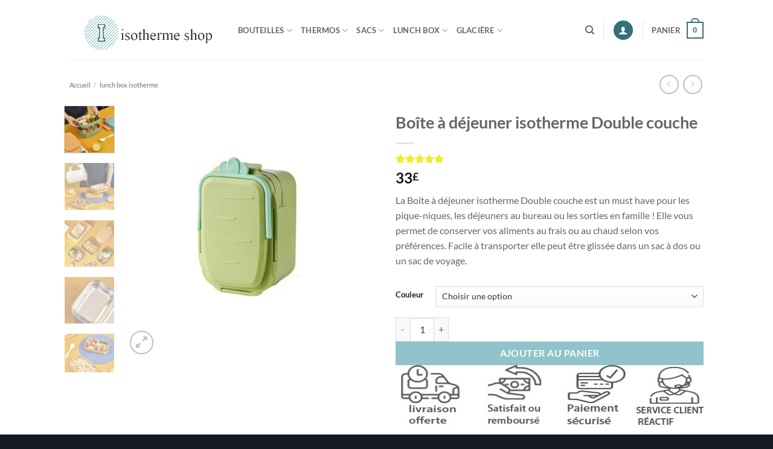

--- FILE ---
content_type: text/html; charset=UTF-8
request_url: https://isotherme-shop.com/produit/boite-a-dejeuner-isotherme-double-couche/
body_size: 42556
content:
<!DOCTYPE html>
<html lang="fr-FR" prefix="og: https://ogp.me/ns#" class="loading-site no-js">
<head>
	<meta charset="UTF-8" />
	<link rel="profile" href="https://gmpg.org/xfn/11" />
	<link rel="pingback" href="https://isotherme-shop.com/xmlrpc.php" />

	<script>(function(html){html.className = html.className.replace(/\bno-js\b/,'js')})(document.documentElement);</script>
<meta name="viewport" content="width=device-width, initial-scale=1" />
<!-- Optimisation des moteurs de recherche par Rank Math - https://rankmath.com/ -->
<title>Boîte à Déjeuner Isotherme Double Couche | Isotherme Shop</title>
<meta name="description" content="La Boîte à déjeuner isotherme Double couche est un must have pour les pique-niques, les déjeuners au bureau ou les sorties en famille ! Elle vous permet de conserver vos aliments au frais ou au chaud selon vos préférences. Facile à transporter elle peut être glissée dans un sac à dos ou un sac de voyage."/>
<meta name="robots" content="follow, index, max-snippet:-1, max-video-preview:-1, max-image-preview:large"/>
<link rel="canonical" href="https://isotherme-shop.com/produit/boite-a-dejeuner-isotherme-double-couche/" />
<meta property="og:locale" content="fr_FR" />
<meta property="og:type" content="product" />
<meta property="og:title" content="Boîte à Déjeuner Isotherme Double Couche | Isotherme Shop" />
<meta property="og:description" content="La Boîte à déjeuner isotherme Double couche est un must have pour les pique-niques, les déjeuners au bureau ou les sorties en famille ! Elle vous permet de conserver vos aliments au frais ou au chaud selon vos préférences. Facile à transporter elle peut être glissée dans un sac à dos ou un sac de voyage." />
<meta property="og:url" content="https://isotherme-shop.com/produit/boite-a-dejeuner-isotherme-double-couche/" />
<meta property="og:site_name" content="Isotherme Shop" />
<meta property="og:updated_time" content="2025-07-19T17:38:35+01:00" />
<meta property="og:image" content="https://isotherme-shop.com/wp-content/uploads/2022/06/S22fd878529cd49868f8187d849bb89074.jpg_640x640.jpg_.jpg" />
<meta property="og:image:secure_url" content="https://isotherme-shop.com/wp-content/uploads/2022/06/S22fd878529cd49868f8187d849bb89074.jpg_640x640.jpg_.jpg" />
<meta property="og:image:width" content="640" />
<meta property="og:image:height" content="640" />
<meta property="og:image:alt" content="Boîte à déjeuner isotherme de couleur verte" />
<meta property="og:image:type" content="image/jpeg" />
<meta property="product:availability" content="instock" />
<meta name="twitter:card" content="summary_large_image" />
<meta name="twitter:title" content="Boîte à Déjeuner Isotherme Double Couche | Isotherme Shop" />
<meta name="twitter:description" content="La Boîte à déjeuner isotherme Double couche est un must have pour les pique-niques, les déjeuners au bureau ou les sorties en famille ! Elle vous permet de conserver vos aliments au frais ou au chaud selon vos préférences. Facile à transporter elle peut être glissée dans un sac à dos ou un sac de voyage." />
<meta name="twitter:image" content="https://isotherme-shop.com/wp-content/uploads/2022/06/S22fd878529cd49868f8187d849bb89074.jpg_640x640.jpg_.jpg" />
<meta name="twitter:label1" content="Prix" />
<meta name="twitter:data1" content="33&pound;" />
<meta name="twitter:label2" content="Disponibilité" />
<meta name="twitter:data2" content="En stock" />
<script type="application/ld+json" class="rank-math-schema">{"@context":"https://schema.org","@graph":[{"@type":"Organization","@id":"https://isotherme-shop.com/#organization","name":"Isotherme Shop","sameAs":["https://web.facebook.com/isothermeshop"],"logo":{"@type":"ImageObject","@id":"https://isotherme-shop.com/#logo","url":"https://isotherme-shop.com/wp-content/uploads/2022/05/iotherme_shop-removebg-preview.png","contentUrl":"https://isotherme-shop.com/wp-content/uploads/2022/05/iotherme_shop-removebg-preview.png","caption":"Isotherme Shop","inLanguage":"fr-FR","width":"476","height":"167"}},{"@type":"WebSite","@id":"https://isotherme-shop.com/#website","url":"https://isotherme-shop.com","name":"Isotherme Shop","alternateName":"IS","publisher":{"@id":"https://isotherme-shop.com/#organization"},"inLanguage":"fr-FR"},{"@type":"ImageObject","@id":"https://isotherme-shop.com/wp-content/uploads/2022/06/S22fd878529cd49868f8187d849bb89074.jpg_640x640.jpg_.jpg","url":"https://isotherme-shop.com/wp-content/uploads/2022/06/S22fd878529cd49868f8187d849bb89074.jpg_640x640.jpg_.jpg","width":"640","height":"640","caption":"Bo\u00eete \u00e0 d\u00e9jeuner isotherme de couleur verte","inLanguage":"fr-FR"},{"@type":"ItemPage","@id":"https://isotherme-shop.com/produit/boite-a-dejeuner-isotherme-double-couche/#webpage","url":"https://isotherme-shop.com/produit/boite-a-dejeuner-isotherme-double-couche/","name":"Bo\u00eete \u00e0 D\u00e9jeuner Isotherme Double Couche | Isotherme Shop","datePublished":"2022-06-21T16:16:42+01:00","dateModified":"2025-07-19T17:38:35+01:00","isPartOf":{"@id":"https://isotherme-shop.com/#website"},"primaryImageOfPage":{"@id":"https://isotherme-shop.com/wp-content/uploads/2022/06/S22fd878529cd49868f8187d849bb89074.jpg_640x640.jpg_.jpg"},"inLanguage":"fr-FR"},{"@type":"Product","name":"Bo\u00eete \u00e0 d\u00e9jeuner isotherme Double couche | Isotherme Shop","description":"La Bo\u00eete \u00e0 d\u00e9jeuner isotherme Double couche est un must have pour les pique-niques, les d\u00e9jeuners au bureau ou les sorties en famille ! Elle vous permet de conserver vos aliments au frais ou au chaud selon vos pr\u00e9f\u00e9rences. Facile \u00e0 transporter elle peut \u00eatre gliss\u00e9e dans un sac \u00e0 dos ou un sac de voyage.","sku":"AE_1005001464746866_16faab80b7479c79","category":"lunch box isotherme","mainEntityOfPage":{"@id":"https://isotherme-shop.com/produit/boite-a-dejeuner-isotherme-double-couche/#webpage"},"image":[{"@type":"ImageObject","url":"https://isotherme-shop.com/wp-content/uploads/2022/06/S22fd878529cd49868f8187d849bb89074.jpg_640x640.jpg_.jpg","height":"640","width":"640"},{"@type":"ImageObject","url":"https://isotherme-shop.com/wp-content/uploads/2022/06/5-3.jpg","height":"1001","width":"1001"},{"@type":"ImageObject","url":"https://isotherme-shop.com/wp-content/uploads/2022/06/3-5.jpg","height":"1001","width":"1001"},{"@type":"ImageObject","url":"https://isotherme-shop.com/wp-content/uploads/2022/06/15.jpg","height":"1001","width":"1001"},{"@type":"ImageObject","url":"https://isotherme-shop.com/wp-content/uploads/2022/06/11-1.jpg","height":"1001","width":"1001"},{"@type":"ImageObject","url":"https://isotherme-shop.com/wp-content/uploads/2022/06/8.jpg","height":"1001","width":"1001"},{"@type":"ImageObject","url":"https://isotherme-shop.com/wp-content/uploads/2022/06/6-2.jpg","height":"1001","width":"1001"}],"aggregateRating":{"@type":"AggregateRating","ratingValue":"5.00","bestRating":"5","ratingCount":"1","reviewCount":"1"},"review":[{"@type":"Review","@id":"https://isotherme-shop.com/produit/boite-a-dejeuner-isotherme-double-couche/#li-comment-329","description":"garde bien les aliments au chaud","datePublished":"2022-11-04 04:53:44","reviewRating":{"@type":"Rating","ratingValue":"5","bestRating":"5","worstRating":"1"},"author":{"@type":"Person","name":"Olivia"}}],"offers":{"@type":"Offer","price":"33","priceValidUntil":"2027-12-31","priceCurrency":"GBP","availability":"http://schema.org/InStock","seller":{"@type":"Organization","@id":"https://isotherme-shop.com/","name":"Isotherme Shop","url":"https://isotherme-shop.com","logo":"https://isotherme-shop.com/wp-content/uploads/2022/05/iotherme_shop-removebg-preview.png"},"url":"https://isotherme-shop.com/produit/boite-a-dejeuner-isotherme-double-couche/"},"@id":"https://isotherme-shop.com/produit/boite-a-dejeuner-isotherme-double-couche/#richSnippet"}]}</script>
<!-- /Extension Rank Math WordPress SEO -->

<link rel='prefetch' href='https://isotherme-shop.com/wp-content/themes/flatsome/assets/js/flatsome.js?ver=e2eddd6c228105dac048' />
<link rel='prefetch' href='https://isotherme-shop.com/wp-content/themes/flatsome/assets/js/chunk.slider.js?ver=3.20.4' />
<link rel='prefetch' href='https://isotherme-shop.com/wp-content/themes/flatsome/assets/js/chunk.popups.js?ver=3.20.4' />
<link rel='prefetch' href='https://isotherme-shop.com/wp-content/themes/flatsome/assets/js/chunk.tooltips.js?ver=3.20.4' />
<link rel='prefetch' href='https://isotherme-shop.com/wp-content/themes/flatsome/assets/js/woocommerce.js?ver=1c9be63d628ff7c3ff4c' />
<link rel="alternate" type="application/rss+xml" title="Isotherme Shop &raquo; Flux" href="https://isotherme-shop.com/feed/" />
<link rel="alternate" type="application/rss+xml" title="Isotherme Shop &raquo; Flux des commentaires" href="https://isotherme-shop.com/comments/feed/" />
<link rel="alternate" type="application/rss+xml" title="Isotherme Shop &raquo; Boîte à déjeuner isotherme Double couche Flux des commentaires" href="https://isotherme-shop.com/produit/boite-a-dejeuner-isotherme-double-couche/feed/" />
<link rel="alternate" title="oEmbed (JSON)" type="application/json+oembed" href="https://isotherme-shop.com/wp-json/oembed/1.0/embed?url=https%3A%2F%2Fisotherme-shop.com%2Fproduit%2Fboite-a-dejeuner-isotherme-double-couche%2F" />
<link rel="alternate" title="oEmbed (XML)" type="text/xml+oembed" href="https://isotherme-shop.com/wp-json/oembed/1.0/embed?url=https%3A%2F%2Fisotherme-shop.com%2Fproduit%2Fboite-a-dejeuner-isotherme-double-couche%2F&#038;format=xml" />
<style id='wp-img-auto-sizes-contain-inline-css' type='text/css'>
img:is([sizes=auto i],[sizes^="auto," i]){contain-intrinsic-size:3000px 1500px}
/*# sourceURL=wp-img-auto-sizes-contain-inline-css */
</style>
<style id='wp-emoji-styles-inline-css' type='text/css'>

	img.wp-smiley, img.emoji {
		display: inline !important;
		border: none !important;
		box-shadow: none !important;
		height: 1em !important;
		width: 1em !important;
		margin: 0 0.07em !important;
		vertical-align: -0.1em !important;
		background: none !important;
		padding: 0 !important;
	}
/*# sourceURL=wp-emoji-styles-inline-css */
</style>
<style id='wp-block-library-inline-css' type='text/css'>
:root{--wp-block-synced-color:#7a00df;--wp-block-synced-color--rgb:122,0,223;--wp-bound-block-color:var(--wp-block-synced-color);--wp-editor-canvas-background:#ddd;--wp-admin-theme-color:#007cba;--wp-admin-theme-color--rgb:0,124,186;--wp-admin-theme-color-darker-10:#006ba1;--wp-admin-theme-color-darker-10--rgb:0,107,160.5;--wp-admin-theme-color-darker-20:#005a87;--wp-admin-theme-color-darker-20--rgb:0,90,135;--wp-admin-border-width-focus:2px}@media (min-resolution:192dpi){:root{--wp-admin-border-width-focus:1.5px}}.wp-element-button{cursor:pointer}:root .has-very-light-gray-background-color{background-color:#eee}:root .has-very-dark-gray-background-color{background-color:#313131}:root .has-very-light-gray-color{color:#eee}:root .has-very-dark-gray-color{color:#313131}:root .has-vivid-green-cyan-to-vivid-cyan-blue-gradient-background{background:linear-gradient(135deg,#00d084,#0693e3)}:root .has-purple-crush-gradient-background{background:linear-gradient(135deg,#34e2e4,#4721fb 50%,#ab1dfe)}:root .has-hazy-dawn-gradient-background{background:linear-gradient(135deg,#faaca8,#dad0ec)}:root .has-subdued-olive-gradient-background{background:linear-gradient(135deg,#fafae1,#67a671)}:root .has-atomic-cream-gradient-background{background:linear-gradient(135deg,#fdd79a,#004a59)}:root .has-nightshade-gradient-background{background:linear-gradient(135deg,#330968,#31cdcf)}:root .has-midnight-gradient-background{background:linear-gradient(135deg,#020381,#2874fc)}:root{--wp--preset--font-size--normal:16px;--wp--preset--font-size--huge:42px}.has-regular-font-size{font-size:1em}.has-larger-font-size{font-size:2.625em}.has-normal-font-size{font-size:var(--wp--preset--font-size--normal)}.has-huge-font-size{font-size:var(--wp--preset--font-size--huge)}.has-text-align-center{text-align:center}.has-text-align-left{text-align:left}.has-text-align-right{text-align:right}.has-fit-text{white-space:nowrap!important}#end-resizable-editor-section{display:none}.aligncenter{clear:both}.items-justified-left{justify-content:flex-start}.items-justified-center{justify-content:center}.items-justified-right{justify-content:flex-end}.items-justified-space-between{justify-content:space-between}.screen-reader-text{border:0;clip-path:inset(50%);height:1px;margin:-1px;overflow:hidden;padding:0;position:absolute;width:1px;word-wrap:normal!important}.screen-reader-text:focus{background-color:#ddd;clip-path:none;color:#444;display:block;font-size:1em;height:auto;left:5px;line-height:normal;padding:15px 23px 14px;text-decoration:none;top:5px;width:auto;z-index:100000}html :where(.has-border-color){border-style:solid}html :where([style*=border-top-color]){border-top-style:solid}html :where([style*=border-right-color]){border-right-style:solid}html :where([style*=border-bottom-color]){border-bottom-style:solid}html :where([style*=border-left-color]){border-left-style:solid}html :where([style*=border-width]){border-style:solid}html :where([style*=border-top-width]){border-top-style:solid}html :where([style*=border-right-width]){border-right-style:solid}html :where([style*=border-bottom-width]){border-bottom-style:solid}html :where([style*=border-left-width]){border-left-style:solid}html :where(img[class*=wp-image-]){height:auto;max-width:100%}:where(figure){margin:0 0 1em}html :where(.is-position-sticky){--wp-admin--admin-bar--position-offset:var(--wp-admin--admin-bar--height,0px)}@media screen and (max-width:600px){html :where(.is-position-sticky){--wp-admin--admin-bar--position-offset:0px}}
/*# sourceURL=/wp-includes/css/dist/block-library/common.min.css */
</style>
<link rel='stylesheet' id='contact-form-7-css' href='https://isotherme-shop.com/wp-content/plugins/contact-form-7/includes/css/styles.css?ver=6.1.4' type='text/css' media='all' />
<link rel='stylesheet' id='tnado_hidefi_styles-css' href='https://isotherme-shop.com/wp-content/plugins/hide-featured-image-on-all-single-pagepost//tnado-styles.css?ver=f12415a81194fd2febee1c163b374ff1' type='text/css' media='all' />
<link rel='stylesheet' id='photoswipe-css' href='https://isotherme-shop.com/wp-content/plugins/woocommerce/assets/css/photoswipe/photoswipe.min.css?ver=10.4.3' type='text/css' media='all' />
<link rel='stylesheet' id='photoswipe-default-skin-css' href='https://isotherme-shop.com/wp-content/plugins/woocommerce/assets/css/photoswipe/default-skin/default-skin.min.css?ver=10.4.3' type='text/css' media='all' />
<style id='woocommerce-inline-inline-css' type='text/css'>
.woocommerce form .form-row .required { visibility: visible; }
/*# sourceURL=woocommerce-inline-inline-css */
</style>
<link rel='stylesheet' id='woo-multi-currency-css' href='https://isotherme-shop.com/wp-content/plugins/woo-multi-currency/css/woo-multi-currency.css?ver=2.2.10' type='text/css' media='all' />
<style id='woo-multi-currency-inline-css' type='text/css'>
.woo-multi-currency .wmc-list-currencies .wmc-currency.wmc-active,.woo-multi-currency .wmc-list-currencies .wmc-currency:hover {background: #f78080 !important;}
		.woo-multi-currency .wmc-list-currencies .wmc-currency,.woo-multi-currency .wmc-title, .woo-multi-currency.wmc-price-switcher a {background: #212121 !important;}
		.woo-multi-currency .wmc-title, .woo-multi-currency .wmc-list-currencies .wmc-currency span,.woo-multi-currency .wmc-list-currencies .wmc-currency a,.woo-multi-currency.wmc-price-switcher a {color: #ffffff !important;}.woo-multi-currency.wmc-shortcode .wmc-currency{background-color:#ffffff;color:#212121}.woo-multi-currency.wmc-shortcode .wmc-currency.wmc-active,.woo-multi-currency.wmc-shortcode .wmc-current-currency{background-color:#ffffff;color:#212121}.woo-multi-currency.wmc-shortcode.vertical-currency-symbols-circle:not(.wmc-currency-trigger-click) .wmc-currency-wrapper:hover .wmc-sub-currency,.woo-multi-currency.wmc-shortcode.vertical-currency-symbols-circle.wmc-currency-trigger-click .wmc-sub-currency{animation: height_slide 100ms;}@keyframes height_slide {0% {height: 0;} 100% {height: 100%;} }
/*# sourceURL=woo-multi-currency-inline-css */
</style>
<link rel='stylesheet' id='wmc-flags-css' href='https://isotherme-shop.com/wp-content/plugins/woo-multi-currency/css/flags-64.min.css?ver=2.2.10' type='text/css' media='all' />
<link rel='stylesheet' id='flatsome-main-css' href='https://isotherme-shop.com/wp-content/themes/flatsome/assets/css/flatsome.css?ver=3.20.4' type='text/css' media='all' />
<style id='flatsome-main-inline-css' type='text/css'>
@font-face {
				font-family: "fl-icons";
				font-display: block;
				src: url(https://isotherme-shop.com/wp-content/themes/flatsome/assets/css/icons/fl-icons.eot?v=3.20.4);
				src:
					url(https://isotherme-shop.com/wp-content/themes/flatsome/assets/css/icons/fl-icons.eot#iefix?v=3.20.4) format("embedded-opentype"),
					url(https://isotherme-shop.com/wp-content/themes/flatsome/assets/css/icons/fl-icons.woff2?v=3.20.4) format("woff2"),
					url(https://isotherme-shop.com/wp-content/themes/flatsome/assets/css/icons/fl-icons.ttf?v=3.20.4) format("truetype"),
					url(https://isotherme-shop.com/wp-content/themes/flatsome/assets/css/icons/fl-icons.woff?v=3.20.4) format("woff"),
					url(https://isotherme-shop.com/wp-content/themes/flatsome/assets/css/icons/fl-icons.svg?v=3.20.4#fl-icons) format("svg");
			}
/*# sourceURL=flatsome-main-inline-css */
</style>
<link rel='stylesheet' id='flatsome-shop-css' href='https://isotherme-shop.com/wp-content/themes/flatsome/assets/css/flatsome-shop.css?ver=3.20.4' type='text/css' media='all' />
<link rel='stylesheet' id='flatsome-style-css' href='https://isotherme-shop.com/wp-content/themes/flatsome-child/style.css?ver=3.0' type='text/css' media='all' />
<script type="text/javascript" id="wfco-utm-tracking-js-extra">
/* <![CDATA[ */
var wffnUtm = {"utc_offset":"60","site_url":"https://isotherme-shop.com","genericParamEvents":"{\"user_roles\":\"guest\",\"plugin\":\"Funnel Builder\"}","cookieKeys":["flt","timezone","is_mobile","browser","fbclid","gclid","referrer","fl_url"],"excludeDomain":["paypal.com","klarna.com","quickpay.net"]};
//# sourceURL=wfco-utm-tracking-js-extra
/* ]]> */
</script>
<script type="text/javascript" src="https://isotherme-shop.com/wp-content/plugins/funnel-builder/woofunnels/assets/js/utm-tracker.min.js?ver=1.10.12.70" id="wfco-utm-tracking-js" defer="defer" data-wp-strategy="defer"></script>
<script type="text/javascript" src="https://isotherme-shop.com/wp-includes/js/jquery/jquery.min.js?ver=3.7.1" id="jquery-core-js"></script>
<script type="text/javascript" src="https://isotherme-shop.com/wp-includes/js/jquery/jquery-migrate.min.js?ver=3.4.1" id="jquery-migrate-js"></script>
<script type="text/javascript" src="https://isotherme-shop.com/wp-content/plugins/woocommerce/assets/js/jquery-blockui/jquery.blockUI.min.js?ver=2.7.0-wc.10.4.3" id="wc-jquery-blockui-js" data-wp-strategy="defer"></script>
<script type="text/javascript" id="wc-add-to-cart-js-extra">
/* <![CDATA[ */
var wc_add_to_cart_params = {"ajax_url":"/wp-admin/admin-ajax.php","wc_ajax_url":"/?wc-ajax=%%endpoint%%","i18n_view_cart":"Voir le panier","cart_url":"https://isotherme-shop.com/cart-2/","is_cart":"","cart_redirect_after_add":"no"};
//# sourceURL=wc-add-to-cart-js-extra
/* ]]> */
</script>
<script type="text/javascript" src="https://isotherme-shop.com/wp-content/plugins/woocommerce/assets/js/frontend/add-to-cart.min.js?ver=10.4.3" id="wc-add-to-cart-js" defer="defer" data-wp-strategy="defer"></script>
<script type="text/javascript" src="https://isotherme-shop.com/wp-content/plugins/woocommerce/assets/js/photoswipe/photoswipe.min.js?ver=4.1.1-wc.10.4.3" id="wc-photoswipe-js" defer="defer" data-wp-strategy="defer"></script>
<script type="text/javascript" src="https://isotherme-shop.com/wp-content/plugins/woocommerce/assets/js/photoswipe/photoswipe-ui-default.min.js?ver=4.1.1-wc.10.4.3" id="wc-photoswipe-ui-default-js" defer="defer" data-wp-strategy="defer"></script>
<script type="text/javascript" id="wc-single-product-js-extra">
/* <![CDATA[ */
var wc_single_product_params = {"i18n_required_rating_text":"Veuillez s\u00e9lectionner une note","i18n_rating_options":["1\u00a0\u00e9toile sur 5","2\u00a0\u00e9toiles sur 5","3\u00a0\u00e9toiles sur 5","4\u00a0\u00e9toiles sur 5","5\u00a0\u00e9toiles sur 5"],"i18n_product_gallery_trigger_text":"Voir la galerie d\u2019images en plein \u00e9cran","review_rating_required":"yes","flexslider":{"rtl":false,"animation":"slide","smoothHeight":true,"directionNav":false,"controlNav":"thumbnails","slideshow":false,"animationSpeed":500,"animationLoop":false,"allowOneSlide":false},"zoom_enabled":"","zoom_options":[],"photoswipe_enabled":"1","photoswipe_options":{"shareEl":false,"closeOnScroll":false,"history":false,"hideAnimationDuration":0,"showAnimationDuration":0},"flexslider_enabled":""};
//# sourceURL=wc-single-product-js-extra
/* ]]> */
</script>
<script type="text/javascript" src="https://isotherme-shop.com/wp-content/plugins/woocommerce/assets/js/frontend/single-product.min.js?ver=10.4.3" id="wc-single-product-js" defer="defer" data-wp-strategy="defer"></script>
<script type="text/javascript" src="https://isotherme-shop.com/wp-content/plugins/woocommerce/assets/js/js-cookie/js.cookie.min.js?ver=2.1.4-wc.10.4.3" id="wc-js-cookie-js" data-wp-strategy="defer"></script>
<script type="text/javascript" id="woo-multi-currency-js-extra">
/* <![CDATA[ */
var wooMultiCurrencyParams = {"enableCacheCompatible":"0","ajaxUrl":"https://isotherme-shop.com/wp-admin/admin-ajax.php","extra_params":[],"current_currency":"GBP","woo_subscription":""};
//# sourceURL=woo-multi-currency-js-extra
/* ]]> */
</script>
<script type="text/javascript" src="https://isotherme-shop.com/wp-content/plugins/woo-multi-currency/js/woo-multi-currency.js?ver=2.2.10" id="woo-multi-currency-js"></script>
<link rel="https://api.w.org/" href="https://isotherme-shop.com/wp-json/" /><link rel="alternate" title="JSON" type="application/json" href="https://isotherme-shop.com/wp-json/wp/v2/product/12587" />
<!-- This website runs the Product Feed PRO for WooCommerce by AdTribes.io plugin - version woocommercesea_option_installed_version -->
<!-- Starting: Conversion Tracking for WooCommerce (https://wordpress.org/plugins/woocommerce-conversion-tracking/) -->
        <script async src="https://www.googletagmanager.com/gtag/js?id=AW-10881445069"></script>
        <script>
            window.dataLayer = window.dataLayer || [];
            function gtag(){dataLayer.push(arguments)};
            gtag('js', new Date());

            gtag('config', 'AW-10881445069');
        </script>
        <!-- End: Conversion Tracking for WooCommerce Codes -->
<meta name="p:domain_verify" content="08142928ac637ebb861d88e3a5d6cac1"/>
<meta name="pinterest-rich-pin" content="false" />	<noscript><style>.woocommerce-product-gallery{ opacity: 1 !important; }</style></noscript>
	<meta name="generator" content="Elementor 3.34.2; features: additional_custom_breakpoints; settings: css_print_method-external, google_font-enabled, font_display-auto">
			<style>
				.e-con.e-parent:nth-of-type(n+4):not(.e-lazyloaded):not(.e-no-lazyload),
				.e-con.e-parent:nth-of-type(n+4):not(.e-lazyloaded):not(.e-no-lazyload) * {
					background-image: none !important;
				}
				@media screen and (max-height: 1024px) {
					.e-con.e-parent:nth-of-type(n+3):not(.e-lazyloaded):not(.e-no-lazyload),
					.e-con.e-parent:nth-of-type(n+3):not(.e-lazyloaded):not(.e-no-lazyload) * {
						background-image: none !important;
					}
				}
				@media screen and (max-height: 640px) {
					.e-con.e-parent:nth-of-type(n+2):not(.e-lazyloaded):not(.e-no-lazyload),
					.e-con.e-parent:nth-of-type(n+2):not(.e-lazyloaded):not(.e-no-lazyload) * {
						background-image: none !important;
					}
				}
			</style>
			<link rel="icon" href="https://isotherme-shop.com/wp-content/uploads/2022/05/cropped-Sans_titre-2-removebg-preview-100x100.png" sizes="32x32" />
<link rel="icon" href="https://isotherme-shop.com/wp-content/uploads/2022/05/cropped-Sans_titre-2-removebg-preview-300x300.png" sizes="192x192" />
<link rel="apple-touch-icon" href="https://isotherme-shop.com/wp-content/uploads/2022/05/cropped-Sans_titre-2-removebg-preview-300x300.png" />
<meta name="msapplication-TileImage" content="https://isotherme-shop.com/wp-content/uploads/2022/05/cropped-Sans_titre-2-removebg-preview-300x300.png" />
<style id="custom-css" type="text/css">:root {--primary-color: #337179;--fs-color-primary: #337179;--fs-color-secondary: #489ca7;--fs-color-success: #627D47;--fs-color-alert: #337179;--fs-color-base: #666666;--fs-experimental-link-color: #387c85;--fs-experimental-link-color-hover: #387c85;}.tooltipster-base {--tooltip-color: #fff;--tooltip-bg-color: #000;}.off-canvas-right .mfp-content, .off-canvas-left .mfp-content {--drawer-width: 300px;}.off-canvas .mfp-content.off-canvas-cart {--drawer-width: 360px;}.header-main{height: 100px}#logo img{max-height: 100px}#logo{width:249px;}.header-bottom{min-height: 10px}.header-top{min-height: 38px}.transparent .header-main{height: 30px}.transparent #logo img{max-height: 30px}.has-transparent + .page-title:first-of-type,.has-transparent + #main > .page-title,.has-transparent + #main > div > .page-title,.has-transparent + #main .page-header-wrapper:first-of-type .page-title{padding-top: 30px;}.header.show-on-scroll,.stuck .header-main{height:70px!important}.stuck #logo img{max-height: 70px!important}.search-form{ width: 23%;}.header-bg-color {background-color: rgba(255,255,255,0.9)}.header-bottom {background-color: #f1f1f1}.top-bar-nav > li > a{line-height: 16px }@media (max-width: 549px) {.header-main{height: 70px}#logo img{max-height: 70px}}.header-top{background-color:#7e8289!important;}h1,h2,h3,h4,h5,h6,.heading-font{color: #666666;}body{font-family: Lato, sans-serif;}body {font-weight: 400;font-style: normal;}.nav > li > a {font-family: Lato, sans-serif;}.mobile-sidebar-levels-2 .nav > li > ul > li > a {font-family: Lato, sans-serif;}.nav > li > a,.mobile-sidebar-levels-2 .nav > li > ul > li > a {font-weight: 700;font-style: normal;}h1,h2,h3,h4,h5,h6,.heading-font, .off-canvas-center .nav-sidebar.nav-vertical > li > a{font-family: Lato, sans-serif;}h1,h2,h3,h4,h5,h6,.heading-font,.banner h1,.banner h2 {font-weight: 700;font-style: normal;}.alt-font{font-family: "Dancing Script", sans-serif;}.alt-font {font-weight: 400!important;font-style: normal!important;}.star-rating span:before,.star-rating:before, .woocommerce-page .star-rating:before, .stars a:hover:after, .stars a.active:after{color: #eeee22}.shop-page-title.featured-title .title-bg{ background-image: url(https://isotherme-shop.com/wp-content/uploads/2022/06/S22fd878529cd49868f8187d849bb89074.jpg_640x640.jpg_.jpg)!important;}@media screen and (min-width: 550px){.products .box-vertical .box-image{min-width: 247px!important;width: 247px!important;}}.footer-2{background-color: #232f3e}.absolute-footer, html{background-color: #131a22}.page-title-small + main .product-container > .row{padding-top:0;}button[name='update_cart'] { display: none; }.nav-vertical-fly-out > li + li {border-top-width: 1px; border-top-style: solid;}.label-new.menu-item > a:after{content:"Nouveau";}.label-hot.menu-item > a:after{content:"Populaire";}.label-sale.menu-item > a:after{content:"En action";}.label-popular.menu-item > a:after{content:"Populaire";}</style>		<style type="text/css" id="wp-custom-css">
			.woocommerce-checkout-review-order-table { display: none !important; }
		</style>
		<style id="kirki-inline-styles">/* latin-ext */
@font-face {
  font-family: 'Lato';
  font-style: normal;
  font-weight: 400;
  font-display: swap;
  src: url(https://isotherme-shop.com/wp-content/fonts/lato/S6uyw4BMUTPHjxAwXjeu.woff2) format('woff2');
  unicode-range: U+0100-02BA, U+02BD-02C5, U+02C7-02CC, U+02CE-02D7, U+02DD-02FF, U+0304, U+0308, U+0329, U+1D00-1DBF, U+1E00-1E9F, U+1EF2-1EFF, U+2020, U+20A0-20AB, U+20AD-20C0, U+2113, U+2C60-2C7F, U+A720-A7FF;
}
/* latin */
@font-face {
  font-family: 'Lato';
  font-style: normal;
  font-weight: 400;
  font-display: swap;
  src: url(https://isotherme-shop.com/wp-content/fonts/lato/S6uyw4BMUTPHjx4wXg.woff2) format('woff2');
  unicode-range: U+0000-00FF, U+0131, U+0152-0153, U+02BB-02BC, U+02C6, U+02DA, U+02DC, U+0304, U+0308, U+0329, U+2000-206F, U+20AC, U+2122, U+2191, U+2193, U+2212, U+2215, U+FEFF, U+FFFD;
}
/* latin-ext */
@font-face {
  font-family: 'Lato';
  font-style: normal;
  font-weight: 700;
  font-display: swap;
  src: url(https://isotherme-shop.com/wp-content/fonts/lato/S6u9w4BMUTPHh6UVSwaPGR_p.woff2) format('woff2');
  unicode-range: U+0100-02BA, U+02BD-02C5, U+02C7-02CC, U+02CE-02D7, U+02DD-02FF, U+0304, U+0308, U+0329, U+1D00-1DBF, U+1E00-1E9F, U+1EF2-1EFF, U+2020, U+20A0-20AB, U+20AD-20C0, U+2113, U+2C60-2C7F, U+A720-A7FF;
}
/* latin */
@font-face {
  font-family: 'Lato';
  font-style: normal;
  font-weight: 700;
  font-display: swap;
  src: url(https://isotherme-shop.com/wp-content/fonts/lato/S6u9w4BMUTPHh6UVSwiPGQ.woff2) format('woff2');
  unicode-range: U+0000-00FF, U+0131, U+0152-0153, U+02BB-02BC, U+02C6, U+02DA, U+02DC, U+0304, U+0308, U+0329, U+2000-206F, U+20AC, U+2122, U+2191, U+2193, U+2212, U+2215, U+FEFF, U+FFFD;
}/* vietnamese */
@font-face {
  font-family: 'Dancing Script';
  font-style: normal;
  font-weight: 400;
  font-display: swap;
  src: url(https://isotherme-shop.com/wp-content/fonts/dancing-script/If2cXTr6YS-zF4S-kcSWSVi_sxjsohD9F50Ruu7BMSo3Rep8ltA.woff2) format('woff2');
  unicode-range: U+0102-0103, U+0110-0111, U+0128-0129, U+0168-0169, U+01A0-01A1, U+01AF-01B0, U+0300-0301, U+0303-0304, U+0308-0309, U+0323, U+0329, U+1EA0-1EF9, U+20AB;
}
/* latin-ext */
@font-face {
  font-family: 'Dancing Script';
  font-style: normal;
  font-weight: 400;
  font-display: swap;
  src: url(https://isotherme-shop.com/wp-content/fonts/dancing-script/If2cXTr6YS-zF4S-kcSWSVi_sxjsohD9F50Ruu7BMSo3ROp8ltA.woff2) format('woff2');
  unicode-range: U+0100-02BA, U+02BD-02C5, U+02C7-02CC, U+02CE-02D7, U+02DD-02FF, U+0304, U+0308, U+0329, U+1D00-1DBF, U+1E00-1E9F, U+1EF2-1EFF, U+2020, U+20A0-20AB, U+20AD-20C0, U+2113, U+2C60-2C7F, U+A720-A7FF;
}
/* latin */
@font-face {
  font-family: 'Dancing Script';
  font-style: normal;
  font-weight: 400;
  font-display: swap;
  src: url(https://isotherme-shop.com/wp-content/fonts/dancing-script/If2cXTr6YS-zF4S-kcSWSVi_sxjsohD9F50Ruu7BMSo3Sup8.woff2) format('woff2');
  unicode-range: U+0000-00FF, U+0131, U+0152-0153, U+02BB-02BC, U+02C6, U+02DA, U+02DC, U+0304, U+0308, U+0329, U+2000-206F, U+20AC, U+2122, U+2191, U+2193, U+2212, U+2215, U+FEFF, U+FFFD;
}</style></head>

<body data-rsssl=1 class="wp-singular product-template-default single single-product postid-12587 wp-custom-logo wp-theme-flatsome wp-child-theme-flatsome-child theme-flatsome woocommerce woocommerce-page woocommerce-no-js woocommerce-multi-currency-GBP lightbox nav-dropdown-has-arrow nav-dropdown-has-shadow nav-dropdown-has-border elementor-default elementor-kit-4133">


<a class="skip-link screen-reader-text" href="#main">Passer au contenu</a>

<div id="wrapper">

	
	<header id="header" class="header has-sticky sticky-jump">
		<div class="header-wrapper">
			<div id="masthead" class="header-main ">
      <div class="header-inner flex-row container logo-left medium-logo-center" role="navigation">

          <!-- Logo -->
          <div id="logo" class="flex-col logo">
            
<!-- Header logo -->
<a href="https://isotherme-shop.com/" title="Isotherme Shop - Marque spécialisée dans la vente de sacs isothermes" rel="home">
		<img fetchpriority="high" width="476" height="167" src="https://isotherme-shop.com/wp-content/uploads/2022/05/iotherme_shop-removebg-preview.png" class="header_logo header-logo" alt="Isotherme Shop"/><img  width="476" height="167" src="https://isotherme-shop.com/wp-content/uploads/2022/05/iotherme_shop-removebg-preview.png" class="header-logo-dark" alt="Isotherme Shop"/></a>
          </div>

          <!-- Mobile Left Elements -->
          <div class="flex-col show-for-medium flex-left">
            <ul class="mobile-nav nav nav-left ">
              <li class="nav-icon has-icon">
			<a href="#" class="is-small" data-open="#main-menu" data-pos="left" data-bg="main-menu-overlay" role="button" aria-label="Menu" aria-controls="main-menu" aria-expanded="false" aria-haspopup="dialog" data-flatsome-role-button>
			<i class="icon-menu" aria-hidden="true"></i>					</a>
	</li>
            </ul>
          </div>

          <!-- Left Elements -->
          <div class="flex-col hide-for-medium flex-left
            flex-grow">
            <ul class="header-nav header-nav-main nav nav-left  nav-uppercase" >
              <li id="menu-item-13489" class="menu-item menu-item-type-custom menu-item-object-custom menu-item-has-children menu-item-13489 menu-item-design-default has-dropdown"><a href="#" class="nav-top-link" aria-expanded="false" aria-haspopup="menu">Bouteilles<i class="icon-angle-down" aria-hidden="true"></i></a>
<ul class="sub-menu nav-dropdown nav-dropdown-default">
	<li id="menu-item-8770" class="menu-item menu-item-type-taxonomy menu-item-object-product_cat menu-item-8770"><a href="https://isotherme-shop.com/categorie-produit/bouteilles-isothermes-inox/">Tout</a></li>
	<li id="menu-item-8775" class="menu-item menu-item-type-taxonomy menu-item-object-product_cat menu-item-8775"><a href="https://isotherme-shop.com/categorie-produit/bouteilles-isothermes-1l/">Bouteilles 1l</a></li>
	<li id="menu-item-8776" class="menu-item menu-item-type-taxonomy menu-item-object-product_cat menu-item-8776"><a href="https://isotherme-shop.com/categorie-produit/bouteille-isotherme-licorne/">Bouteilles Licorne</a></li>
</ul>
</li>
<li id="menu-item-26030" class="menu-item menu-item-type-custom menu-item-object-custom menu-item-has-children menu-item-26030 menu-item-design-default has-dropdown"><a href="#" class="nav-top-link" aria-expanded="false" aria-haspopup="menu">Thermos<i class="icon-angle-down" aria-hidden="true"></i></a>
<ul class="sub-menu nav-dropdown nav-dropdown-default">
	<li id="menu-item-8774" class="menu-item menu-item-type-taxonomy menu-item-object-product_cat menu-item-8774"><a href="https://isotherme-shop.com/categorie-produit/thermos-isothermes/">Tous nos Thermos isothermes</a></li>
	<li id="menu-item-26029" class="menu-item menu-item-type-custom menu-item-object-custom menu-item-26029"><a href="https://isotherme-shop.com/categorie-produit/thermos-repas-chaud/">Thermos Repas Chaud</a></li>
	<li id="menu-item-26028" class="menu-item menu-item-type-custom menu-item-object-custom menu-item-26028"><a href="https://isotherme-shop.com/categorie-produit/thermos-alimentaire/">Thermos Alimentaire</a></li>
	<li id="menu-item-8771" class="menu-item menu-item-type-taxonomy menu-item-object-product_cat menu-item-8771"><a href="https://isotherme-shop.com/categorie-produit/mugs-isothermes/">Mugs</a></li>
</ul>
</li>
<li id="menu-item-13488" class="menu-item menu-item-type-custom menu-item-object-custom menu-item-has-children menu-item-13488 menu-item-design-default has-dropdown"><a href="#" class="nav-top-link" aria-expanded="false" aria-haspopup="menu">Sacs<i class="icon-angle-down" aria-hidden="true"></i></a>
<ul class="sub-menu nav-dropdown nav-dropdown-default">
	<li id="menu-item-8772" class="menu-item menu-item-type-taxonomy menu-item-object-product_cat menu-item-8772"><a href="https://isotherme-shop.com/categorie-produit/sacs-isothermes-repas/">Tous nos sacs isothermes</a></li>
	<li id="menu-item-13084" class="menu-item menu-item-type-taxonomy menu-item-object-product_cat menu-item-13084"><a href="https://isotherme-shop.com/categorie-produit/lunch-bags/">lunch handbag</a></li>
	<li id="menu-item-14565" class="menu-item menu-item-type-taxonomy menu-item-object-product_cat menu-item-14565"><a href="https://isotherme-shop.com/categorie-produit/petits-sacs-isothermes/">Petits Sacs</a></li>
	<li id="menu-item-18812" class="menu-item menu-item-type-taxonomy menu-item-object-product_cat menu-item-18812"><a href="https://isotherme-shop.com/categorie-produit/sac-isotherme-bebe/">Sac Isotherme Bébé</a></li>
	<li id="menu-item-15563" class="menu-item menu-item-type-taxonomy menu-item-object-product_cat menu-item-15563"><a href="https://isotherme-shop.com/categorie-produit/sac-a-dos-isotherme/">Sac à Dos Isotherme</a></li>
</ul>
</li>
<li id="menu-item-20682" class="menu-item menu-item-type-custom menu-item-object-custom menu-item-has-children menu-item-20682 menu-item-design-default has-dropdown"><a href="#" class="nav-top-link" aria-expanded="false" aria-haspopup="menu">Lunch Box<i class="icon-angle-down" aria-hidden="true"></i></a>
<ul class="sub-menu nav-dropdown nav-dropdown-default">
	<li id="menu-item-23915" class="menu-item menu-item-type-custom menu-item-object-custom menu-item-23915"><a href="https://isotherme-shop.com/categorie-produit/lunch-box/">Toutes nos Lunch Box</a></li>
	<li id="menu-item-20681" class="menu-item menu-item-type-custom menu-item-object-custom menu-item-20681"><a href="https://isotherme-shop.com/categorie-produit/lunch-box-isotherme/">Lunch Box Isotherme</a></li>
	<li id="menu-item-20879" class="menu-item menu-item-type-custom menu-item-object-custom menu-item-20879"><a href="https://isotherme-shop.com/categorie-produit/tupperware-chauffant/">Tupperware chauffants</a></li>
	<li id="menu-item-20878" class="menu-item menu-item-type-custom menu-item-object-custom menu-item-20878"><a href="https://isotherme-shop.com/categorie-produit/lunch-box-chauffante/">Gamelle chauffante</a></li>
	<li id="menu-item-23918" class="menu-item menu-item-type-custom menu-item-object-custom menu-item-23918"><a href="https://isotherme-shop.com/categorie-produit/boites-repas-isothermes/">Boîte isotherme</a></li>
	<li id="menu-item-23926" class="menu-item menu-item-type-custom menu-item-object-custom menu-item-23926"><a href="https://isotherme-shop.com/categorie-produit/boite-a-gouter/">Boite a gouter</a></li>
	<li id="menu-item-23917" class="menu-item menu-item-type-custom menu-item-object-custom menu-item-23917"><a href="https://isotherme-shop.com/categorie-produit/boite-lunch-box/">Boite a lunch</a></li>
	<li id="menu-item-23916" class="menu-item menu-item-type-custom menu-item-object-custom menu-item-23916"><a href="https://isotherme-shop.com/categorie-produit/bento-box/">Bento box</a></li>
	<li id="menu-item-23919" class="menu-item menu-item-type-custom menu-item-object-custom menu-item-23919"><a href="https://isotherme-shop.com/categorie-produit/bento-japonais/">Bento japonais</a></li>
</ul>
</li>
<li id="menu-item-27164" class="menu-item menu-item-type-custom menu-item-object-custom menu-item-has-children menu-item-27164 menu-item-design-default has-dropdown"><a href="https://isotherme-shop.com/categorie-produit/glaciere-a-compression/" class="nav-top-link" aria-expanded="false" aria-haspopup="menu">Glacière<i class="icon-angle-down" aria-hidden="true"></i></a>
<ul class="sub-menu nav-dropdown nav-dropdown-default">
	<li id="menu-item-27163" class="menu-item menu-item-type-custom menu-item-object-custom menu-item-27163"><a href="https://isotherme-shop.com/categorie-produit/glaciere-electrique-voiture/">Glacière électrique voiture</a></li>
	<li id="menu-item-23067" class="menu-item menu-item-type-custom menu-item-object-custom menu-item-23067"><a href="https://isotherme-shop.com/categorie-produit/frigo-camping/">Glacière camping</a></li>
</ul>
</li>
            </ul>
          </div>

          <!-- Right Elements -->
          <div class="flex-col hide-for-medium flex-right">
            <ul class="header-nav header-nav-main nav nav-right  nav-uppercase">
              <li class="header-search header-search-dropdown has-icon has-dropdown menu-item-has-children">
		<a href="#" aria-label="Recherche" aria-haspopup="true" aria-expanded="false" aria-controls="ux-search-dropdown" class="nav-top-link is-small"><i class="icon-search" aria-hidden="true"></i></a>
		<ul id="ux-search-dropdown" class="nav-dropdown nav-dropdown-default">
	 	<li class="header-search-form search-form html relative has-icon">
	<div class="header-search-form-wrapper">
		<div class="searchform-wrapper ux-search-box relative form-flat is-normal"><form role="search" method="get" class="searchform" action="https://isotherme-shop.com/">
	<div class="flex-row relative">
						<div class="flex-col flex-grow">
			<label class="screen-reader-text" for="woocommerce-product-search-field-0">Recherche pour :</label>
			<input type="search" id="woocommerce-product-search-field-0" class="search-field mb-0" placeholder="Recherche&hellip;" value="" name="s" />
			<input type="hidden" name="post_type" value="product" />
					</div>
		<div class="flex-col">
			<button type="submit" value="Recherche" class="ux-search-submit submit-button secondary button  icon mb-0" aria-label="Envoyer">
				<i class="icon-search" aria-hidden="true"></i>			</button>
		</div>
	</div>
	<div class="live-search-results text-left z-top"></div>
</form>
</div>	</div>
</li>
	</ul>
</li>
<li class="header-divider"></li>
<li class="account-item has-icon">
<div class="header-button">
	<a href="https://isotherme-shop.com/my-account/" class="nav-top-link nav-top-not-logged-in icon primary button circle is-small icon primary button circle is-small" title="Se connecter" role="button" data-open="#login-form-popup" aria-label="Se connecter" aria-controls="login-form-popup" aria-expanded="false" aria-haspopup="dialog" data-flatsome-role-button>
		<i class="icon-user" aria-hidden="true"></i>	</a>


</div>

</li>
<li class="header-divider"></li><li class="cart-item has-icon">

<a href="https://isotherme-shop.com/cart-2/" class="header-cart-link nav-top-link is-small" title="Panier" aria-label="Voir le panier">

<span class="header-cart-title">
   Panier     </span>

    <span class="cart-icon image-icon">
    <strong>0</strong>
  </span>
  </a>


</li>
            </ul>
          </div>

          <!-- Mobile Right Elements -->
          <div class="flex-col show-for-medium flex-right">
            <ul class="mobile-nav nav nav-right ">
              <li class="cart-item has-icon">


		<a href="https://isotherme-shop.com/cart-2/" class="header-cart-link nav-top-link is-small" title="Panier" aria-label="Voir le panier">

    <span class="cart-icon image-icon">
    <strong>0</strong>
  </span>
  </a>

</li>
            </ul>
          </div>

      </div>

            <div class="container"><div class="top-divider full-width"></div></div>
      </div>

<div class="header-bg-container fill"><div class="header-bg-image fill"></div><div class="header-bg-color fill"></div></div>		</div>
	</header>

	<div class="page-title shop-page-title product-page-title">
	<div class="page-title-inner flex-row medium-flex-wrap container">
	  <div class="flex-col flex-grow medium-text-center">
	  		<div class="is-xsmall">
	<nav class="woocommerce-breadcrumb breadcrumbs " aria-label="Breadcrumb"><a href="https://isotherme-shop.com">Accueil</a> <span class="divider">&#47;</span> <a href="https://isotherme-shop.com/categorie-produit/boites-repas-isothermes/">lunch box isotherme</a></nav></div>
	  </div>

	   <div class="flex-col medium-text-center">
		   	<ul class="next-prev-thumbs is-small ">         <li class="prod-dropdown has-dropdown">
               <a href="https://isotherme-shop.com/produit/boite-chauffante-repas/" rel="next" class="button icon is-outline circle" aria-label="Next product">
                  <i class="icon-angle-left" aria-hidden="true"></i>              </a>
              <div class="nav-dropdown">
                <a title="Boite chauffante repas" href="https://isotherme-shop.com/produit/boite-chauffante-repas/">
                <img width="100" height="100" src="https://isotherme-shop.com/wp-content/uploads/2022/06/11-100x100.jpg" class="attachment-woocommerce_gallery_thumbnail size-woocommerce_gallery_thumbnail wp-post-image" alt="Boite chauffante repas" decoding="async" srcset="https://isotherme-shop.com/wp-content/uploads/2022/06/11-100x100.jpg 100w, https://isotherme-shop.com/wp-content/uploads/2022/06/11-247x247.jpg 247w, https://isotherme-shop.com/wp-content/uploads/2022/06/11-510x510.jpg 510w, https://isotherme-shop.com/wp-content/uploads/2022/06/11-300x300.jpg 300w, https://isotherme-shop.com/wp-content/uploads/2022/06/11-150x150.jpg 150w, https://isotherme-shop.com/wp-content/uploads/2022/06/11-768x768.jpg 768w, https://isotherme-shop.com/wp-content/uploads/2022/06/11-530x530.jpg 530w, https://isotherme-shop.com/wp-content/uploads/2022/06/11-750x750.jpg 750w, https://isotherme-shop.com/wp-content/uploads/2022/06/11-500x500.jpg 500w, https://isotherme-shop.com/wp-content/uploads/2022/06/11.jpg 800w" sizes="(max-width: 100px) 100vw, 100px" /></a>
              </div>
          </li>
               <li class="prod-dropdown has-dropdown">
               <a href="https://isotherme-shop.com/produit/boite-a-lunch-isotherme-rose/" rel="previous" class="button icon is-outline circle" aria-label="Previous product">
                  <i class="icon-angle-right" aria-hidden="true"></i>              </a>
              <div class="nav-dropdown">
                  <a title="Boîte à lunch isotherme rose" href="https://isotherme-shop.com/produit/boite-a-lunch-isotherme-rose/">
                  <img loading="lazy" width="100" height="100" src="https://isotherme-shop.com/wp-content/uploads/2022/06/H4383f942d29e498aada1f02df3413dbeP.jpg_960x960-100x100.jpg" class="attachment-woocommerce_gallery_thumbnail size-woocommerce_gallery_thumbnail wp-post-image" alt="Boîte à lunch isotherme rose" decoding="async" srcset="https://isotherme-shop.com/wp-content/uploads/2022/06/H4383f942d29e498aada1f02df3413dbeP.jpg_960x960-100x100.jpg 100w, https://isotherme-shop.com/wp-content/uploads/2022/06/H4383f942d29e498aada1f02df3413dbeP.jpg_960x960-300x300.jpg 300w, https://isotherme-shop.com/wp-content/uploads/2022/06/H4383f942d29e498aada1f02df3413dbeP.jpg_960x960-800x800.jpg 800w, https://isotherme-shop.com/wp-content/uploads/2022/06/H4383f942d29e498aada1f02df3413dbeP.jpg_960x960-150x150.jpg 150w, https://isotherme-shop.com/wp-content/uploads/2022/06/H4383f942d29e498aada1f02df3413dbeP.jpg_960x960-768x768.jpg 768w, https://isotherme-shop.com/wp-content/uploads/2022/06/H4383f942d29e498aada1f02df3413dbeP.jpg_960x960-247x247.jpg 247w, https://isotherme-shop.com/wp-content/uploads/2022/06/H4383f942d29e498aada1f02df3413dbeP.jpg_960x960-510x510.jpg 510w, https://isotherme-shop.com/wp-content/uploads/2022/06/H4383f942d29e498aada1f02df3413dbeP.jpg_960x960.jpg 960w" sizes="(max-width: 100px) 100vw, 100px" /></a>
              </div>
          </li>
      </ul>	   </div>
	</div>
</div>

	<main id="main" class="">

	<div class="shop-container">

		
			<div class="container">
	<div class="woocommerce-notices-wrapper"></div></div>
<div id="product-12587" class="product type-product post-12587 status-publish first instock product_cat-boites-repas-isothermes product_cat-lunch-box product_cat-modeles-rectangulaires has-post-thumbnail shipping-taxable purchasable product-type-variable">
	<div class="product-container">
  <div class="product-main">
    <div class="row content-row mb-0">

    	<div class="product-gallery col large-6">
						<div class="row row-small">
<div class="col large-10">

<div class="woocommerce-product-gallery woocommerce-product-gallery--with-images woocommerce-product-gallery--columns-4 images relative mb-half has-hover" data-columns="4">

  <div class="badge-container is-larger absolute left top z-1">

</div>

  <div class="image-tools absolute top show-on-hover right z-3">
      </div>

  <div class="woocommerce-product-gallery__wrapper product-gallery-slider slider slider-nav-small mb-0"
        data-flickity-options='{
                "cellAlign": "center",
                "wrapAround": true,
                "autoPlay": false,
                "prevNextButtons":true,
                "adaptiveHeight": true,
                "imagesLoaded": true,
                "lazyLoad": 1,
                "dragThreshold" : 15,
                "pageDots": false,
                "rightToLeft": false       }'>
    <div data-thumb="https://isotherme-shop.com/wp-content/uploads/2022/06/S22fd878529cd49868f8187d849bb89074.jpg_640x640.jpg_-100x100.jpg" data-thumb-alt="Boîte à déjeuner isotherme de couleur verte" data-thumb-srcset="https://isotherme-shop.com/wp-content/uploads/2022/06/S22fd878529cd49868f8187d849bb89074.jpg_640x640.jpg_-100x100.jpg 100w, https://isotherme-shop.com/wp-content/uploads/2022/06/S22fd878529cd49868f8187d849bb89074.jpg_640x640.jpg_-300x300.jpg 300w, https://isotherme-shop.com/wp-content/uploads/2022/06/S22fd878529cd49868f8187d849bb89074.jpg_640x640.jpg_-150x150.jpg 150w, https://isotherme-shop.com/wp-content/uploads/2022/06/S22fd878529cd49868f8187d849bb89074.jpg_640x640.jpg_-530x530.jpg 530w, https://isotherme-shop.com/wp-content/uploads/2022/06/S22fd878529cd49868f8187d849bb89074.jpg_640x640.jpg_-500x500.jpg 500w, https://isotherme-shop.com/wp-content/uploads/2022/06/S22fd878529cd49868f8187d849bb89074.jpg_640x640.jpg_-247x247.jpg 247w, https://isotherme-shop.com/wp-content/uploads/2022/06/S22fd878529cd49868f8187d849bb89074.jpg_640x640.jpg_-510x510.jpg 510w, https://isotherme-shop.com/wp-content/uploads/2022/06/S22fd878529cd49868f8187d849bb89074.jpg_640x640.jpg_.jpg 640w"  data-thumb-sizes="(max-width: 100px) 100vw, 100px" class="woocommerce-product-gallery__image slide first"><a href="https://isotherme-shop.com/wp-content/uploads/2022/06/S22fd878529cd49868f8187d849bb89074.jpg_640x640.jpg_.jpg"><img loading="lazy" width="510" height="510" src="https://isotherme-shop.com/wp-content/uploads/2022/06/S22fd878529cd49868f8187d849bb89074.jpg_640x640.jpg_-510x510.jpg" class="wp-post-image ux-skip-lazy" alt="Boîte à déjeuner isotherme de couleur verte" data-caption="" data-src="https://isotherme-shop.com/wp-content/uploads/2022/06/S22fd878529cd49868f8187d849bb89074.jpg_640x640.jpg_.jpg" data-large_image="https://isotherme-shop.com/wp-content/uploads/2022/06/S22fd878529cd49868f8187d849bb89074.jpg_640x640.jpg_.jpg" data-large_image_width="640" data-large_image_height="640" decoding="async" srcset="https://isotherme-shop.com/wp-content/uploads/2022/06/S22fd878529cd49868f8187d849bb89074.jpg_640x640.jpg_-510x510.jpg 510w, https://isotherme-shop.com/wp-content/uploads/2022/06/S22fd878529cd49868f8187d849bb89074.jpg_640x640.jpg_-300x300.jpg 300w, https://isotherme-shop.com/wp-content/uploads/2022/06/S22fd878529cd49868f8187d849bb89074.jpg_640x640.jpg_-150x150.jpg 150w, https://isotherme-shop.com/wp-content/uploads/2022/06/S22fd878529cd49868f8187d849bb89074.jpg_640x640.jpg_-530x530.jpg 530w, https://isotherme-shop.com/wp-content/uploads/2022/06/S22fd878529cd49868f8187d849bb89074.jpg_640x640.jpg_-500x500.jpg 500w, https://isotherme-shop.com/wp-content/uploads/2022/06/S22fd878529cd49868f8187d849bb89074.jpg_640x640.jpg_-247x247.jpg 247w, https://isotherme-shop.com/wp-content/uploads/2022/06/S22fd878529cd49868f8187d849bb89074.jpg_640x640.jpg_-100x100.jpg 100w, https://isotherme-shop.com/wp-content/uploads/2022/06/S22fd878529cd49868f8187d849bb89074.jpg_640x640.jpg_.jpg 640w" sizes="(max-width: 510px) 100vw, 510px" /></a></div><div data-thumb="https://isotherme-shop.com/wp-content/uploads/2022/06/5-3-100x100.jpg" data-thumb-alt="une personne qui met sa nourriture dans la Boîte à déjeuner isotherme Double couche" data-thumb-srcset="https://isotherme-shop.com/wp-content/uploads/2022/06/5-3-100x100.jpg 100w, https://isotherme-shop.com/wp-content/uploads/2022/06/5-3-247x247.jpg 247w, https://isotherme-shop.com/wp-content/uploads/2022/06/5-3-510x510.jpg 510w, https://isotherme-shop.com/wp-content/uploads/2022/06/5-3-300x300.jpg 300w, https://isotherme-shop.com/wp-content/uploads/2022/06/5-3-800x800.jpg 800w, https://isotherme-shop.com/wp-content/uploads/2022/06/5-3-150x150.jpg 150w, https://isotherme-shop.com/wp-content/uploads/2022/06/5-3-768x768.jpg 768w, https://isotherme-shop.com/wp-content/uploads/2022/06/5-3-530x530.jpg 530w, https://isotherme-shop.com/wp-content/uploads/2022/06/5-3-750x750.jpg 750w, https://isotherme-shop.com/wp-content/uploads/2022/06/5-3-500x500.jpg 500w, https://isotherme-shop.com/wp-content/uploads/2022/06/5-3.jpg 1001w"  data-thumb-sizes="(max-width: 100px) 100vw, 100px" class="woocommerce-product-gallery__image slide"><a href="https://isotherme-shop.com/wp-content/uploads/2022/06/5-3.jpg"><img loading="lazy" width="510" height="510" src="https://isotherme-shop.com/wp-content/uploads/2022/06/5-3-510x510.jpg" class="" alt="une personne qui met sa nourriture dans la Boîte à déjeuner isotherme Double couche" data-caption="" data-src="https://isotherme-shop.com/wp-content/uploads/2022/06/5-3.jpg" data-large_image="https://isotherme-shop.com/wp-content/uploads/2022/06/5-3.jpg" data-large_image_width="1001" data-large_image_height="1001" decoding="async" srcset="https://isotherme-shop.com/wp-content/uploads/2022/06/5-3-510x510.jpg 510w, https://isotherme-shop.com/wp-content/uploads/2022/06/5-3-247x247.jpg 247w, https://isotherme-shop.com/wp-content/uploads/2022/06/5-3-100x100.jpg 100w, https://isotherme-shop.com/wp-content/uploads/2022/06/5-3-300x300.jpg 300w, https://isotherme-shop.com/wp-content/uploads/2022/06/5-3-800x800.jpg 800w, https://isotherme-shop.com/wp-content/uploads/2022/06/5-3-150x150.jpg 150w, https://isotherme-shop.com/wp-content/uploads/2022/06/5-3-768x768.jpg 768w, https://isotherme-shop.com/wp-content/uploads/2022/06/5-3-530x530.jpg 530w, https://isotherme-shop.com/wp-content/uploads/2022/06/5-3-750x750.jpg 750w, https://isotherme-shop.com/wp-content/uploads/2022/06/5-3-500x500.jpg 500w, https://isotherme-shop.com/wp-content/uploads/2022/06/5-3.jpg 1001w" sizes="(max-width: 510px) 100vw, 510px" /></a></div><div data-thumb="https://isotherme-shop.com/wp-content/uploads/2022/06/3-5-100x100.jpg" data-thumb-alt="une personne qui met sa nourriture dans la Boîte à déjeuner isotherme double couche" data-thumb-srcset="https://isotherme-shop.com/wp-content/uploads/2022/06/3-5-100x100.jpg 100w, https://isotherme-shop.com/wp-content/uploads/2022/06/3-5-247x247.jpg 247w, https://isotherme-shop.com/wp-content/uploads/2022/06/3-5-510x510.jpg 510w, https://isotherme-shop.com/wp-content/uploads/2022/06/3-5-300x300.jpg 300w, https://isotherme-shop.com/wp-content/uploads/2022/06/3-5-800x800.jpg 800w, https://isotherme-shop.com/wp-content/uploads/2022/06/3-5-150x150.jpg 150w, https://isotherme-shop.com/wp-content/uploads/2022/06/3-5-768x768.jpg 768w, https://isotherme-shop.com/wp-content/uploads/2022/06/3-5-530x530.jpg 530w, https://isotherme-shop.com/wp-content/uploads/2022/06/3-5-750x750.jpg 750w, https://isotherme-shop.com/wp-content/uploads/2022/06/3-5-500x500.jpg 500w, https://isotherme-shop.com/wp-content/uploads/2022/06/3-5.jpg 1001w"  data-thumb-sizes="(max-width: 100px) 100vw, 100px" class="woocommerce-product-gallery__image slide"><a href="https://isotherme-shop.com/wp-content/uploads/2022/06/3-5.jpg"><img loading="lazy" width="510" height="510" src="https://isotherme-shop.com/wp-content/uploads/2022/06/3-5-510x510.jpg" class="" alt="une personne qui met sa nourriture dans la Boîte à déjeuner isotherme double couche" data-caption="" data-src="https://isotherme-shop.com/wp-content/uploads/2022/06/3-5.jpg" data-large_image="https://isotherme-shop.com/wp-content/uploads/2022/06/3-5.jpg" data-large_image_width="1001" data-large_image_height="1001" decoding="async" srcset="https://isotherme-shop.com/wp-content/uploads/2022/06/3-5-510x510.jpg 510w, https://isotherme-shop.com/wp-content/uploads/2022/06/3-5-247x247.jpg 247w, https://isotherme-shop.com/wp-content/uploads/2022/06/3-5-100x100.jpg 100w, https://isotherme-shop.com/wp-content/uploads/2022/06/3-5-300x300.jpg 300w, https://isotherme-shop.com/wp-content/uploads/2022/06/3-5-800x800.jpg 800w, https://isotherme-shop.com/wp-content/uploads/2022/06/3-5-150x150.jpg 150w, https://isotherme-shop.com/wp-content/uploads/2022/06/3-5-768x768.jpg 768w, https://isotherme-shop.com/wp-content/uploads/2022/06/3-5-530x530.jpg 530w, https://isotherme-shop.com/wp-content/uploads/2022/06/3-5-750x750.jpg 750w, https://isotherme-shop.com/wp-content/uploads/2022/06/3-5-500x500.jpg 500w, https://isotherme-shop.com/wp-content/uploads/2022/06/3-5.jpg 1001w" sizes="(max-width: 510px) 100vw, 510px" /></a></div><div data-thumb="https://isotherme-shop.com/wp-content/uploads/2022/06/15-100x100.jpg" data-thumb-alt="nourriture dans les boîtes à lunch" data-thumb-srcset="https://isotherme-shop.com/wp-content/uploads/2022/06/15-100x100.jpg 100w, https://isotherme-shop.com/wp-content/uploads/2022/06/15-247x247.jpg 247w, https://isotherme-shop.com/wp-content/uploads/2022/06/15-510x510.jpg 510w, https://isotherme-shop.com/wp-content/uploads/2022/06/15-300x300.jpg 300w, https://isotherme-shop.com/wp-content/uploads/2022/06/15-800x800.jpg 800w, https://isotherme-shop.com/wp-content/uploads/2022/06/15-150x150.jpg 150w, https://isotherme-shop.com/wp-content/uploads/2022/06/15-768x768.jpg 768w, https://isotherme-shop.com/wp-content/uploads/2022/06/15-530x530.jpg 530w, https://isotherme-shop.com/wp-content/uploads/2022/06/15-750x750.jpg 750w, https://isotherme-shop.com/wp-content/uploads/2022/06/15-500x500.jpg 500w, https://isotherme-shop.com/wp-content/uploads/2022/06/15.jpg 1001w"  data-thumb-sizes="(max-width: 100px) 100vw, 100px" class="woocommerce-product-gallery__image slide"><a href="https://isotherme-shop.com/wp-content/uploads/2022/06/15.jpg"><img loading="lazy" width="510" height="510" src="https://isotherme-shop.com/wp-content/uploads/2022/06/15-510x510.jpg" class="" alt="nourriture dans les boîtes à lunch" data-caption="" data-src="https://isotherme-shop.com/wp-content/uploads/2022/06/15.jpg" data-large_image="https://isotherme-shop.com/wp-content/uploads/2022/06/15.jpg" data-large_image_width="1001" data-large_image_height="1001" decoding="async" srcset="https://isotherme-shop.com/wp-content/uploads/2022/06/15-510x510.jpg 510w, https://isotherme-shop.com/wp-content/uploads/2022/06/15-247x247.jpg 247w, https://isotherme-shop.com/wp-content/uploads/2022/06/15-100x100.jpg 100w, https://isotherme-shop.com/wp-content/uploads/2022/06/15-300x300.jpg 300w, https://isotherme-shop.com/wp-content/uploads/2022/06/15-800x800.jpg 800w, https://isotherme-shop.com/wp-content/uploads/2022/06/15-150x150.jpg 150w, https://isotherme-shop.com/wp-content/uploads/2022/06/15-768x768.jpg 768w, https://isotherme-shop.com/wp-content/uploads/2022/06/15-530x530.jpg 530w, https://isotherme-shop.com/wp-content/uploads/2022/06/15-750x750.jpg 750w, https://isotherme-shop.com/wp-content/uploads/2022/06/15-500x500.jpg 500w, https://isotherme-shop.com/wp-content/uploads/2022/06/15.jpg 1001w" sizes="(max-width: 510px) 100vw, 510px" /></a></div><div data-thumb="https://isotherme-shop.com/wp-content/uploads/2022/06/11-1-100x100.jpg" data-thumb-alt="partie en inox de la Boîte à déjeuner isotherme double couche" data-thumb-srcset="https://isotherme-shop.com/wp-content/uploads/2022/06/11-1-100x100.jpg 100w, https://isotherme-shop.com/wp-content/uploads/2022/06/11-1-247x247.jpg 247w, https://isotherme-shop.com/wp-content/uploads/2022/06/11-1-510x510.jpg 510w, https://isotherme-shop.com/wp-content/uploads/2022/06/11-1-300x300.jpg 300w, https://isotherme-shop.com/wp-content/uploads/2022/06/11-1-800x800.jpg 800w, https://isotherme-shop.com/wp-content/uploads/2022/06/11-1-150x150.jpg 150w, https://isotherme-shop.com/wp-content/uploads/2022/06/11-1-768x768.jpg 768w, https://isotherme-shop.com/wp-content/uploads/2022/06/11-1-530x530.jpg 530w, https://isotherme-shop.com/wp-content/uploads/2022/06/11-1-750x750.jpg 750w, https://isotherme-shop.com/wp-content/uploads/2022/06/11-1-500x500.jpg 500w, https://isotherme-shop.com/wp-content/uploads/2022/06/11-1.jpg 1001w"  data-thumb-sizes="(max-width: 100px) 100vw, 100px" class="woocommerce-product-gallery__image slide"><a href="https://isotherme-shop.com/wp-content/uploads/2022/06/11-1.jpg"><img loading="lazy" width="510" height="510" src="https://isotherme-shop.com/wp-content/uploads/2022/06/11-1-510x510.jpg" class="" alt="partie en inox de la Boîte à déjeuner isotherme double couche" data-caption="" data-src="https://isotherme-shop.com/wp-content/uploads/2022/06/11-1.jpg" data-large_image="https://isotherme-shop.com/wp-content/uploads/2022/06/11-1.jpg" data-large_image_width="1001" data-large_image_height="1001" decoding="async" srcset="https://isotherme-shop.com/wp-content/uploads/2022/06/11-1-510x510.jpg 510w, https://isotherme-shop.com/wp-content/uploads/2022/06/11-1-247x247.jpg 247w, https://isotherme-shop.com/wp-content/uploads/2022/06/11-1-100x100.jpg 100w, https://isotherme-shop.com/wp-content/uploads/2022/06/11-1-300x300.jpg 300w, https://isotherme-shop.com/wp-content/uploads/2022/06/11-1-800x800.jpg 800w, https://isotherme-shop.com/wp-content/uploads/2022/06/11-1-150x150.jpg 150w, https://isotherme-shop.com/wp-content/uploads/2022/06/11-1-768x768.jpg 768w, https://isotherme-shop.com/wp-content/uploads/2022/06/11-1-530x530.jpg 530w, https://isotherme-shop.com/wp-content/uploads/2022/06/11-1-750x750.jpg 750w, https://isotherme-shop.com/wp-content/uploads/2022/06/11-1-500x500.jpg 500w, https://isotherme-shop.com/wp-content/uploads/2022/06/11-1.jpg 1001w" sizes="(max-width: 510px) 100vw, 510px" /></a></div><div data-thumb="https://isotherme-shop.com/wp-content/uploads/2022/06/8-100x100.jpg" data-thumb-alt="Boîte à déjeuner isotherme Double couche – Image 6" data-thumb-srcset="https://isotherme-shop.com/wp-content/uploads/2022/06/8-100x100.jpg 100w, https://isotherme-shop.com/wp-content/uploads/2022/06/8-247x247.jpg 247w, https://isotherme-shop.com/wp-content/uploads/2022/06/8-510x510.jpg 510w, https://isotherme-shop.com/wp-content/uploads/2022/06/8-300x300.jpg 300w, https://isotherme-shop.com/wp-content/uploads/2022/06/8-800x800.jpg 800w, https://isotherme-shop.com/wp-content/uploads/2022/06/8-150x150.jpg 150w, https://isotherme-shop.com/wp-content/uploads/2022/06/8-768x768.jpg 768w, https://isotherme-shop.com/wp-content/uploads/2022/06/8-530x530.jpg 530w, https://isotherme-shop.com/wp-content/uploads/2022/06/8-750x750.jpg 750w, https://isotherme-shop.com/wp-content/uploads/2022/06/8-500x500.jpg 500w, https://isotherme-shop.com/wp-content/uploads/2022/06/8.jpg 1001w"  data-thumb-sizes="(max-width: 100px) 100vw, 100px" class="woocommerce-product-gallery__image slide"><a href="https://isotherme-shop.com/wp-content/uploads/2022/06/8.jpg"><img loading="lazy" width="510" height="510" src="https://isotherme-shop.com/wp-content/uploads/2022/06/8-510x510.jpg" class="" alt="Boîte à déjeuner isotherme Double couche – Image 6" data-caption="" data-src="https://isotherme-shop.com/wp-content/uploads/2022/06/8.jpg" data-large_image="https://isotherme-shop.com/wp-content/uploads/2022/06/8.jpg" data-large_image_width="1001" data-large_image_height="1001" decoding="async" srcset="https://isotherme-shop.com/wp-content/uploads/2022/06/8-510x510.jpg 510w, https://isotherme-shop.com/wp-content/uploads/2022/06/8-247x247.jpg 247w, https://isotherme-shop.com/wp-content/uploads/2022/06/8-100x100.jpg 100w, https://isotherme-shop.com/wp-content/uploads/2022/06/8-300x300.jpg 300w, https://isotherme-shop.com/wp-content/uploads/2022/06/8-800x800.jpg 800w, https://isotherme-shop.com/wp-content/uploads/2022/06/8-150x150.jpg 150w, https://isotherme-shop.com/wp-content/uploads/2022/06/8-768x768.jpg 768w, https://isotherme-shop.com/wp-content/uploads/2022/06/8-530x530.jpg 530w, https://isotherme-shop.com/wp-content/uploads/2022/06/8-750x750.jpg 750w, https://isotherme-shop.com/wp-content/uploads/2022/06/8-500x500.jpg 500w, https://isotherme-shop.com/wp-content/uploads/2022/06/8.jpg 1001w" sizes="(max-width: 510px) 100vw, 510px" /></a></div><div data-thumb="https://isotherme-shop.com/wp-content/uploads/2022/06/6-2-100x100.jpg" data-thumb-alt="Boîte à déjeuner isotherme Double couche – Image 7" data-thumb-srcset="https://isotherme-shop.com/wp-content/uploads/2022/06/6-2-100x100.jpg 100w, https://isotherme-shop.com/wp-content/uploads/2022/06/6-2-247x247.jpg 247w, https://isotherme-shop.com/wp-content/uploads/2022/06/6-2-510x510.jpg 510w, https://isotherme-shop.com/wp-content/uploads/2022/06/6-2-300x300.jpg 300w, https://isotherme-shop.com/wp-content/uploads/2022/06/6-2-800x800.jpg 800w, https://isotherme-shop.com/wp-content/uploads/2022/06/6-2-150x150.jpg 150w, https://isotherme-shop.com/wp-content/uploads/2022/06/6-2-768x768.jpg 768w, https://isotherme-shop.com/wp-content/uploads/2022/06/6-2-530x530.jpg 530w, https://isotherme-shop.com/wp-content/uploads/2022/06/6-2-750x750.jpg 750w, https://isotherme-shop.com/wp-content/uploads/2022/06/6-2-500x500.jpg 500w, https://isotherme-shop.com/wp-content/uploads/2022/06/6-2.jpg 1001w"  data-thumb-sizes="(max-width: 100px) 100vw, 100px" class="woocommerce-product-gallery__image slide"><a href="https://isotherme-shop.com/wp-content/uploads/2022/06/6-2.jpg"><img loading="lazy" width="510" height="510" src="https://isotherme-shop.com/wp-content/uploads/2022/06/6-2-510x510.jpg" class="" alt="Boîte à déjeuner isotherme Double couche – Image 7" data-caption="" data-src="https://isotherme-shop.com/wp-content/uploads/2022/06/6-2.jpg" data-large_image="https://isotherme-shop.com/wp-content/uploads/2022/06/6-2.jpg" data-large_image_width="1001" data-large_image_height="1001" decoding="async" srcset="https://isotherme-shop.com/wp-content/uploads/2022/06/6-2-510x510.jpg 510w, https://isotherme-shop.com/wp-content/uploads/2022/06/6-2-247x247.jpg 247w, https://isotherme-shop.com/wp-content/uploads/2022/06/6-2-100x100.jpg 100w, https://isotherme-shop.com/wp-content/uploads/2022/06/6-2-300x300.jpg 300w, https://isotherme-shop.com/wp-content/uploads/2022/06/6-2-800x800.jpg 800w, https://isotherme-shop.com/wp-content/uploads/2022/06/6-2-150x150.jpg 150w, https://isotherme-shop.com/wp-content/uploads/2022/06/6-2-768x768.jpg 768w, https://isotherme-shop.com/wp-content/uploads/2022/06/6-2-530x530.jpg 530w, https://isotherme-shop.com/wp-content/uploads/2022/06/6-2-750x750.jpg 750w, https://isotherme-shop.com/wp-content/uploads/2022/06/6-2-500x500.jpg 500w, https://isotherme-shop.com/wp-content/uploads/2022/06/6-2.jpg 1001w" sizes="(max-width: 510px) 100vw, 510px" /></a></div>  </div>

  <div class="image-tools absolute bottom left z-3">
    <a role="button" href="#product-zoom" class="zoom-button button is-outline circle icon tooltip hide-for-small" title="Zoom" aria-label="Zoom" data-flatsome-role-button><i class="icon-expand" aria-hidden="true"></i></a>  </div>
</div>
</div>

    <div class="col large-2 large-col-first vertical-thumbnails pb-0">

    <div class="product-thumbnails thumbnails slider row row-small row-slider slider-nav-small small-columns-4"
      data-flickity-options='{
                "cellAlign": "left",
                "wrapAround": false,
                "autoPlay": false,
                "prevNextButtons": false,
                "asNavFor": ".product-gallery-slider",
                "percentPosition": true,
                "imagesLoaded": true,
                "pageDots": false,
                "rightToLeft": false,
                "contain":  true
            }'
      ><div class="col"><a><img loading="lazy" src="https://isotherme-shop.com/wp-content/uploads/2022/06/5-3-100x100.jpg" alt="une personne qui met sa nourriture dans la Boîte à déjeuner isotherme Double couche" width="100" height="100"  class="attachment-woocommerce_thumbnail" /></a></div><div class="col"><a><img loading="lazy" src="https://isotherme-shop.com/wp-content/uploads/2022/06/3-5-100x100.jpg" alt="une personne qui met sa nourriture dans la Boîte à déjeuner isotherme double couche" width="100" height="100"  class="attachment-woocommerce_thumbnail" /></a></div><div class="col"><a><img loading="lazy" src="https://isotherme-shop.com/wp-content/uploads/2022/06/15-100x100.jpg" alt="nourriture dans les boîtes à lunch" width="100" height="100"  class="attachment-woocommerce_thumbnail" /></a></div><div class="col"><a><img loading="lazy" src="https://isotherme-shop.com/wp-content/uploads/2022/06/11-1-100x100.jpg" alt="partie en inox de la Boîte à déjeuner isotherme double couche" width="100" height="100"  class="attachment-woocommerce_thumbnail" /></a></div><div class="col"><a><img loading="lazy" src="https://isotherme-shop.com/wp-content/uploads/2022/06/8-100x100.jpg" alt="Boîte à déjeuner isotherme Double couche | Isotherme Shop" width="100" height="100" class="attachment-woocommerce_thumbnail"></a></div><div class="col"><a><img loading="lazy" src="https://isotherme-shop.com/wp-content/uploads/2022/06/6-2-100x100.jpg" alt="Boîte à déjeuner isotherme Double couche | Isotherme Shop" width="100" height="100" class="attachment-woocommerce_thumbnail"></a></div>    </div>
    </div>
</div>
			    	</div>

    	<div class="product-info summary col-fit col entry-summary product-summary">

    		<h1 class="product-title product_title entry-title">
	Boîte à déjeuner isotherme Double couche</h1>

	<div class="is-divider small"></div>

	<div class="woocommerce-product-rating">
		<a href="#reviews" class="woocommerce-review-link" rel="nofollow"><div class="star-rating" role="img" aria-label="Note 5 sur 5"><span style="width:100%">Noté <strong class="rating">5</strong> sur 5 basé sur <span class="rating">1</span> notation client</span></div></a>			</div>

<div class="price-wrapper">
	<p class="price product-page-price ">
  <span class="woocommerce-Price-amount amount">33<span class="woocommerce-Price-currencySymbol">&pound;</span></span></p>
</div>
<div class="product-short-description">
	<p>La Boîte à déjeuner isotherme Double couche est un must have pour les pique-niques, les déjeuners au bureau ou les sorties en famille ! Elle vous permet de conserver vos aliments au frais ou au chaud selon vos préférences. Facile à transporter elle peut être glissée dans un sac à dos ou un sac de voyage.</p>
</div>
 
<form class="variations_form cart" action="https://isotherme-shop.com/produit/boite-a-dejeuner-isotherme-double-couche/" method="post" enctype='multipart/form-data' data-product_id="12587" data-product_variations="[{&quot;attributes&quot;:{&quot;attribute_couleur&quot;:&quot;Verte&quot;},&quot;availability_html&quot;:&quot;&lt;p class=\&quot;stock in-stock\&quot;&gt;En stock&lt;\/p&gt;\n&quot;,&quot;backorders_allowed&quot;:false,&quot;dimensions&quot;:{&quot;length&quot;:&quot;&quot;,&quot;width&quot;:&quot;&quot;,&quot;height&quot;:&quot;&quot;},&quot;dimensions_html&quot;:&quot;ND&quot;,&quot;display_price&quot;:33,&quot;display_regular_price&quot;:33,&quot;image&quot;:{&quot;title&quot;:&quot;Bo\u00eete \u00e0 d\u00e9jeuner isotherme&quot;,&quot;caption&quot;:&quot;&quot;,&quot;url&quot;:&quot;https:\/\/isotherme-shop.com\/wp-content\/uploads\/2022\/06\/S22fd878529cd49868f8187d849bb89074.jpg_640x640.jpg_.jpg&quot;,&quot;alt&quot;:&quot;Bo\u00eete \u00e0 d\u00e9jeuner isotherme de couleur verte&quot;,&quot;src&quot;:&quot;https:\/\/isotherme-shop.com\/wp-content\/uploads\/2022\/06\/S22fd878529cd49868f8187d849bb89074.jpg_640x640.jpg_-510x510.jpg&quot;,&quot;srcset&quot;:&quot;https:\/\/isotherme-shop.com\/wp-content\/uploads\/2022\/06\/S22fd878529cd49868f8187d849bb89074.jpg_640x640.jpg_-510x510.jpg 510w, https:\/\/isotherme-shop.com\/wp-content\/uploads\/2022\/06\/S22fd878529cd49868f8187d849bb89074.jpg_640x640.jpg_-300x300.jpg 300w, https:\/\/isotherme-shop.com\/wp-content\/uploads\/2022\/06\/S22fd878529cd49868f8187d849bb89074.jpg_640x640.jpg_-150x150.jpg 150w, https:\/\/isotherme-shop.com\/wp-content\/uploads\/2022\/06\/S22fd878529cd49868f8187d849bb89074.jpg_640x640.jpg_-530x530.jpg 530w, https:\/\/isotherme-shop.com\/wp-content\/uploads\/2022\/06\/S22fd878529cd49868f8187d849bb89074.jpg_640x640.jpg_-500x500.jpg 500w, https:\/\/isotherme-shop.com\/wp-content\/uploads\/2022\/06\/S22fd878529cd49868f8187d849bb89074.jpg_640x640.jpg_-247x247.jpg 247w, https:\/\/isotherme-shop.com\/wp-content\/uploads\/2022\/06\/S22fd878529cd49868f8187d849bb89074.jpg_640x640.jpg_-100x100.jpg 100w, https:\/\/isotherme-shop.com\/wp-content\/uploads\/2022\/06\/S22fd878529cd49868f8187d849bb89074.jpg_640x640.jpg_.jpg 640w&quot;,&quot;sizes&quot;:&quot;(max-width: 510px) 100vw, 510px&quot;,&quot;full_src&quot;:&quot;https:\/\/isotherme-shop.com\/wp-content\/uploads\/2022\/06\/S22fd878529cd49868f8187d849bb89074.jpg_640x640.jpg_.jpg&quot;,&quot;full_src_w&quot;:640,&quot;full_src_h&quot;:640,&quot;gallery_thumbnail_src&quot;:&quot;https:\/\/isotherme-shop.com\/wp-content\/uploads\/2022\/06\/S22fd878529cd49868f8187d849bb89074.jpg_640x640.jpg_-100x100.jpg&quot;,&quot;gallery_thumbnail_src_w&quot;:100,&quot;gallery_thumbnail_src_h&quot;:100,&quot;thumb_src&quot;:&quot;https:\/\/isotherme-shop.com\/wp-content\/uploads\/2022\/06\/S22fd878529cd49868f8187d849bb89074.jpg_640x640.jpg_-247x247.jpg&quot;,&quot;thumb_src_w&quot;:247,&quot;thumb_src_h&quot;:247,&quot;src_w&quot;:510,&quot;src_h&quot;:510},&quot;image_id&quot;:22766,&quot;is_downloadable&quot;:false,&quot;is_in_stock&quot;:true,&quot;is_purchasable&quot;:true,&quot;is_sold_individually&quot;:&quot;no&quot;,&quot;is_virtual&quot;:false,&quot;max_qty&quot;:11889,&quot;min_qty&quot;:1,&quot;price_html&quot;:&quot;&quot;,&quot;sku&quot;:&quot;AE_1005001464746866_16faab80b7479c79&quot;,&quot;variation_description&quot;:&quot;&quot;,&quot;variation_id&quot;:22764,&quot;variation_is_active&quot;:true,&quot;variation_is_visible&quot;:true,&quot;weight&quot;:&quot;&quot;,&quot;weight_html&quot;:&quot;ND&quot;},{&quot;attributes&quot;:{&quot;attribute_couleur&quot;:&quot;Orange&quot;},&quot;availability_html&quot;:&quot;&lt;p class=\&quot;stock in-stock\&quot;&gt;En stock&lt;\/p&gt;\n&quot;,&quot;backorders_allowed&quot;:false,&quot;dimensions&quot;:{&quot;length&quot;:&quot;&quot;,&quot;width&quot;:&quot;&quot;,&quot;height&quot;:&quot;&quot;},&quot;dimensions_html&quot;:&quot;ND&quot;,&quot;display_price&quot;:33,&quot;display_regular_price&quot;:33,&quot;image&quot;:{&quot;title&quot;:&quot;Bo\u00eete \u00e0 d\u00e9jeuner isotherme&quot;,&quot;caption&quot;:&quot;&quot;,&quot;url&quot;:&quot;https:\/\/isotherme-shop.com\/wp-content\/uploads\/2022\/06\/Sa235226daf6c45bc8d49b5b8b2bf2cdbb.jpg_640x640.jpg_.jpg&quot;,&quot;alt&quot;:&quot;Bo\u00eete \u00e0 d\u00e9jeuner isotherme de couleur orange&quot;,&quot;src&quot;:&quot;https:\/\/isotherme-shop.com\/wp-content\/uploads\/2022\/06\/Sa235226daf6c45bc8d49b5b8b2bf2cdbb.jpg_640x640.jpg_-510x510.jpg&quot;,&quot;srcset&quot;:&quot;https:\/\/isotherme-shop.com\/wp-content\/uploads\/2022\/06\/Sa235226daf6c45bc8d49b5b8b2bf2cdbb.jpg_640x640.jpg_-510x510.jpg 510w, https:\/\/isotherme-shop.com\/wp-content\/uploads\/2022\/06\/Sa235226daf6c45bc8d49b5b8b2bf2cdbb.jpg_640x640.jpg_-300x300.jpg 300w, https:\/\/isotherme-shop.com\/wp-content\/uploads\/2022\/06\/Sa235226daf6c45bc8d49b5b8b2bf2cdbb.jpg_640x640.jpg_-150x150.jpg 150w, https:\/\/isotherme-shop.com\/wp-content\/uploads\/2022\/06\/Sa235226daf6c45bc8d49b5b8b2bf2cdbb.jpg_640x640.jpg_-530x530.jpg 530w, https:\/\/isotherme-shop.com\/wp-content\/uploads\/2022\/06\/Sa235226daf6c45bc8d49b5b8b2bf2cdbb.jpg_640x640.jpg_-500x500.jpg 500w, https:\/\/isotherme-shop.com\/wp-content\/uploads\/2022\/06\/Sa235226daf6c45bc8d49b5b8b2bf2cdbb.jpg_640x640.jpg_-247x247.jpg 247w, https:\/\/isotherme-shop.com\/wp-content\/uploads\/2022\/06\/Sa235226daf6c45bc8d49b5b8b2bf2cdbb.jpg_640x640.jpg_-100x100.jpg 100w, https:\/\/isotherme-shop.com\/wp-content\/uploads\/2022\/06\/Sa235226daf6c45bc8d49b5b8b2bf2cdbb.jpg_640x640.jpg_.jpg 640w&quot;,&quot;sizes&quot;:&quot;(max-width: 510px) 100vw, 510px&quot;,&quot;full_src&quot;:&quot;https:\/\/isotherme-shop.com\/wp-content\/uploads\/2022\/06\/Sa235226daf6c45bc8d49b5b8b2bf2cdbb.jpg_640x640.jpg_.jpg&quot;,&quot;full_src_w&quot;:640,&quot;full_src_h&quot;:640,&quot;gallery_thumbnail_src&quot;:&quot;https:\/\/isotherme-shop.com\/wp-content\/uploads\/2022\/06\/Sa235226daf6c45bc8d49b5b8b2bf2cdbb.jpg_640x640.jpg_-100x100.jpg&quot;,&quot;gallery_thumbnail_src_w&quot;:100,&quot;gallery_thumbnail_src_h&quot;:100,&quot;thumb_src&quot;:&quot;https:\/\/isotherme-shop.com\/wp-content\/uploads\/2022\/06\/Sa235226daf6c45bc8d49b5b8b2bf2cdbb.jpg_640x640.jpg_-247x247.jpg&quot;,&quot;thumb_src_w&quot;:247,&quot;thumb_src_h&quot;:247,&quot;src_w&quot;:510,&quot;src_h&quot;:510},&quot;image_id&quot;:22767,&quot;is_downloadable&quot;:false,&quot;is_in_stock&quot;:true,&quot;is_purchasable&quot;:true,&quot;is_sold_individually&quot;:&quot;no&quot;,&quot;is_virtual&quot;:false,&quot;max_qty&quot;:11889,&quot;min_qty&quot;:1,&quot;price_html&quot;:&quot;&quot;,&quot;sku&quot;:&quot;AE_1005001464746866_16faab80b7479c79&quot;,&quot;variation_description&quot;:&quot;&quot;,&quot;variation_id&quot;:22765,&quot;variation_is_active&quot;:true,&quot;variation_is_visible&quot;:true,&quot;weight&quot;:&quot;&quot;,&quot;weight_html&quot;:&quot;ND&quot;}]">
	
			<table class="variations" cellspacing="0" role="presentation">
			<tbody>
									<tr>
						<th class="label"><label for="couleur">Couleur</label></th>
						<td class="value">
							<select id="couleur" class="" name="attribute_couleur" data-attribute_name="attribute_couleur" data-show_option_none="yes"><option value="">Choisir une option</option><option value="Verte" >Verte</option><option value="Orange" >Orange</option></select><a class="reset_variations" href="#" aria-label="Effacer les options">Effacer</a>						</td>
					</tr>
							</tbody>
		</table>
		<div class="reset_variations_alert screen-reader-text" role="alert" aria-live="polite" aria-relevant="all"></div>
		
		<div class="single_variation_wrap">
			<div class="woocommerce-variation single_variation" role="alert" aria-relevant="additions"></div><div class="woocommerce-variation-add-to-cart variations_button">
	
		<div class="ux-quantity quantity buttons_added">
		<input type="button" value="-" class="ux-quantity__button ux-quantity__button--minus button minus is-form" aria-label="Réduire la quantité de Boîte à déjeuner isotherme Double couche">				<label class="screen-reader-text" for="quantity_697321bb765ec">quantité de Boîte à déjeuner isotherme Double couche</label>
		<input
			type="number"
						id="quantity_697321bb765ec"
			class="input-text qty text"
			name="quantity"
			value="1"
			aria-label="Quantité de produits"
						min="1"
			max="11889"
							step="1"
				placeholder=""
				inputmode="numeric"
				autocomplete="off"
					/>
				<input type="button" value="+" class="ux-quantity__button ux-quantity__button--plus button plus is-form" aria-label="Augmenter la quantité de Boîte à déjeuner isotherme Double couche">	</div>
	
	<button type="submit" class="single_add_to_cart_button button alt">Ajouter au panier</button>

	
<img src="https://isotherme-shop.com/wp-content/uploads/2023/08/badges-de-confiance-1.jpg"/> 
 
	<input type="hidden" name="add-to-cart" value="12587" />
	<input type="hidden" name="product_id" value="12587" />
	<input type="hidden" name="variation_id" class="variation_id" value="0" />
</div>
		</div>
	
	</form>

<div class="product_meta">

	
	
		<span class="sku_wrapper">UGS : <span class="sku">AE_1005001464746866_16faab80b7479c79</span></span>

	
	<span class="posted_in">Catégories : <a href="https://isotherme-shop.com/categorie-produit/boites-repas-isothermes/" rel="tag">lunch box isotherme</a>, <a href="https://isotherme-shop.com/categorie-produit/lunch-box/" rel="tag">Lunch Box</a>, <a href="https://isotherme-shop.com/categorie-produit/modeles-rectangulaires/" rel="tag">Modèles rectangulaires</a></span>
	
	
</div>
<div class="social-icons share-icons share-row relative icon-style-fill" ><a href="https://www.facebook.com/sharer.php?u=https://isotherme-shop.com/produit/boite-a-dejeuner-isotherme-double-couche/" data-label="Facebook" onclick="window.open(this.href,this.title,'width=500,height=500,top=300px,left=300px'); return false;" target="_blank" class="icon primary button circle tooltip facebook" title="Partager sur Facebook" aria-label="Partager sur Facebook" rel="noopener nofollow"><i class="icon-facebook" aria-hidden="true"></i></a><a href="https://x.com/share?url=https://isotherme-shop.com/produit/boite-a-dejeuner-isotherme-double-couche/" onclick="window.open(this.href,this.title,'width=500,height=500,top=300px,left=300px'); return false;" target="_blank" class="icon primary button circle tooltip x" title="Partager sur X" aria-label="Partager sur X" rel="noopener nofollow"><i class="icon-x" aria-hidden="true"></i></a><a href="https://pinterest.com/pin/create/button?url=https://isotherme-shop.com/produit/boite-a-dejeuner-isotherme-double-couche/&media&description=Bo%C3%AEte%20%C3%A0%20d%C3%A9jeuner%20isotherme%20Double%20couche" onclick="window.open(this.href,this.title,'width=500,height=500,top=300px,left=300px'); return false;" target="_blank" class="icon primary button circle tooltip pinterest" title="Epingler sur Pinterest" aria-label="Epingler sur Pinterest" rel="noopener nofollow"><i class="icon-pinterest" aria-hidden="true"></i></a><a href="https://www.linkedin.com/shareArticle?mini=true&url=https://isotherme-shop.com/produit/boite-a-dejeuner-isotherme-double-couche/&title=Bo%C3%AEte%20%C3%A0%20d%C3%A9jeuner%20isotherme%20Double%20couche" onclick="window.open(this.href,this.title,'width=500,height=500,top=300px,left=300px'); return false;" target="_blank" class="icon primary button circle tooltip linkedin" title="Partager sur LinkedIn" aria-label="Partager sur LinkedIn" rel="noopener nofollow"><i class="icon-linkedin" aria-hidden="true"></i></a></div>
    	</div>

    	<div id="product-sidebar" class="mfp-hide">
    		<div class="sidebar-inner">
    			    		</div>
    	</div>

    </div>
  </div>

  <div class="product-footer">
  	<div class="container">
    		
	<div class="woocommerce-tabs wc-tabs-wrapper container tabbed-content">
		<ul class="tabs wc-tabs product-tabs small-nav-collapse nav nav-uppercase nav-line nav-left" role="tablist">
							<li role="presentation" class="description_tab active" id="tab-title-description">
					<a href="#tab-description" role="tab" aria-selected="true" aria-controls="tab-description">
						Description					</a>
				</li>
											<li role="presentation" class="reviews_tab " id="tab-title-reviews">
					<a href="#tab-reviews" role="tab" aria-selected="false" aria-controls="tab-reviews" tabindex="-1">
						Avis (1)					</a>
				</li>
									</ul>
		<div class="tab-panels">
							<div class="woocommerce-Tabs-panel woocommerce-Tabs-panel--description panel entry-content active" id="tab-description" role="tabpanel" aria-labelledby="tab-title-description">
										

<h2>Boîte à Déjeuner Isotherme Double Couche : la solution idéale pour conserver vos aliments en toute sécurité!</h2>
<ul>
<li>Hauteur : 13 cm</li>
<li>Largeur : 20 cm</li>
<li>matériau: Acier inoxydable 304</li>
</ul>
<div class="container section-title-container" ><h2 class="section-title section-title-center"><b aria-hidden="true"></b><span class="section-title-main" >Pourquoi acheter une Boîte Repas Isotherme ?</span><b aria-hidden="true"></b></h2></div>


	<section class="section dark has-scroll-for-more" id="section_456706089">
		<div class="section-bg fill" >
			<img loading="lazy" decoding="async" width="1222" height="1104" src="https://isotherme-shop.com/wp-content/uploads/2023/03/Screenshot-5_auto_x2.jpg" class="bg attachment- size-" alt="une femme mettant son déjeuner dans une Boîte Repas Isotherme" />						<button class="scroll-for-more z-5 icon absolute bottom h-center" aria-label="Fais défiler pour en savoir plus"><i class="icon-angle-down" aria-hidden="true" style="font-size:42px;"></i></button>
			

		</div>

		

		<div class="section-content relative">
			

		</div>

		
<style>
#section_456706089 {
  padding-top: 100px;
  padding-bottom: 100px;
}
#section_456706089 .section-bg img {
  object-position: 50% 80%;
}
@media (min-width:550px) {
  #section_456706089 {
    padding-top: 120px;
    padding-bottom: 120px;
  }
}
@media (min-width:850px) {
  #section_456706089 {
    padding-top: 140px;
    padding-bottom: 140px;
  }
}
</style>
	</section>
	
<h3>Économiser de l'argent</h3>
Manger un repas fait maison au bureau est beaucoup moins cher que de payer un abonnement à la cantine ou d'aller au restaurant. De plus, la lunch box isotherme permet de garder au chaud les aliments de la journée ou de réchauffer les restes des repas de la veille, évitant ainsi le gaspillage alimentaire.
<h3>Une alimentation saine</h3>
Avec une lunch box isotherme, vous avez la certitude de manger des aliments sains plutôt que des plats préparés dans le commerce souvent riches en calories et ces derniers peuvent contenir des produits qui ne conviennent pas forcément aux personnes souffrant d'intolérances ou suivant un régime. En outre les ingrédients sélectionnés sont souvent classés comme transformés et pas assez frais. En préparant votre propre déjeuner, vous pouvez sélectionner les ingrédients et les méthodes de cuisson les plus adaptés à votre santé.
<h3>Pour protéger l'environnement</h3>
Durable et utilisable à volonté, la lunch box isotherme est un moyen de limiter le gaspillage alimentaire qui constitue une grande partie des déchets dans le monde et elle contribue également à la préservation de l'environnement en limitant les déchets liés à l'emballage des plats vendus. En effet ceux-ci sont souvent conditionnés dans des barquettes à usage unique ce qui peut constituer une quantité considérable de déchets sur le long terme.
				</div>
											<div class="woocommerce-Tabs-panel woocommerce-Tabs-panel--reviews panel entry-content " id="tab-reviews" role="tabpanel" aria-labelledby="tab-title-reviews">
										<div id="reviews" class="woocommerce-Reviews row">
	<div id="comments" class="col large-7">
		<h3 class="woocommerce-Reviews-title normal">
			1 avis pour <span>Boîte à déjeuner isotherme Double couche</span>		</h3>

					<ol class="commentlist">
				<li class="review even thread-even depth-1" id="li-comment-329">
<div id="comment-329" class="comment_container review-item flex-row align-top">

	<div class="flex-col">
	<img alt='' src='https://secure.gravatar.com/avatar/427c4279537517cbe96a47196fbbe114595ab65f38f60ca2defdd506e76d10c9?s=60&#038;d=mm&#038;r=g' srcset='https://secure.gravatar.com/avatar/427c4279537517cbe96a47196fbbe114595ab65f38f60ca2defdd506e76d10c9?s=120&#038;d=mm&#038;r=g 2x' class='avatar avatar-60 photo' height='60' width='60' decoding='async'/>	</div>

	<div class="comment-text flex-col flex-grow">

		<div class="star-rating" role="img" aria-label="Note 5 sur 5"><span style="width:100%">Note <strong class="rating">5</strong> sur 5</span></div>
	<p class="meta">
		<strong class="woocommerce-review__author">Olivia </strong>
				<span class="woocommerce-review__dash">&ndash;</span> <time class="woocommerce-review__published-date" datetime="2022-11-04T04:53:44+01:00">4 novembre 2022</time>
	</p>

	<div class="description"><p>garde bien les aliments au chaud</p>
</div>	</div>
</div>
</li><!-- #comment-## -->
			</ol>

						</div>

			<div id="review_form_wrapper" class="large-5 col">
			<div id="review_form" class="col-inner">
				<div class="review-form-inner has-border">
					<div id="respond" class="comment-respond">
		<h3 id="reply-title" class="comment-reply-title" role="heading" aria-level="3">Ajouter un Avis <small><a rel="nofollow" id="cancel-comment-reply-link" href="/produit/boite-a-dejeuner-isotherme-double-couche/#respond" style="display:none;">Annuler la réponse</a></small></h3><p class="must-log-in">Vous devez être <a href="https://isotherme-shop.com/my-account/">connecté</a> pour publier un avis.</p>	</div><!-- #respond -->
					</div>
			</div>
		</div>

	
</div>
				</div>
							
					</div>
	</div>


	<div class="related related-products-wrapper product-section">

					<h3 class="product-section-title container-width product-section-title-related pt-half pb-half uppercase">
				Produits similaires			</h3>
		
		
  
    <div class="row large-columns-4 medium-columns-3 small-columns-2 row-small slider row-slider slider-nav-reveal slider-nav-push"  data-flickity-options='{&quot;imagesLoaded&quot;: true, &quot;groupCells&quot;: &quot;100%&quot;, &quot;dragThreshold&quot; : 5, &quot;cellAlign&quot;: &quot;left&quot;,&quot;wrapAround&quot;: true,&quot;prevNextButtons&quot;: true,&quot;percentPosition&quot;: true,&quot;pageDots&quot;: false, &quot;rightToLeft&quot;: false, &quot;autoPlay&quot; : false}' >

  
		<div class="product-small col has-hover product type-product post-5196 status-publish instock product_cat-boites-repas-isothermes product_cat-lunch-box product_cat-thermos-alimentaire product_cat-thermos-isothermes product_cat-thermos-repas-chaud product_tag-boites-alimentaires-isothermes product_tag-boite-isotherme-repas-chaud has-post-thumbnail shipping-taxable purchasable product-type-simple">
	<div class="col-inner">
	
<div class="badge-container absolute left top z-1">

</div>
	<div class="product-small box ">
		<div class="box-image">
			<div class="image-fade_in_back">
				<a href="https://isotherme-shop.com/produit/boite-alimentaire-thermos/">
					<img width="247" height="247" src="https://isotherme-shop.com/wp-content/uploads/2022/04/A6-247x247.jpg" class="attachment-woocommerce_thumbnail size-woocommerce_thumbnail" alt="boite alimentaire thermos" decoding="async" srcset="https://isotherme-shop.com/wp-content/uploads/2022/04/A6-247x247.jpg 247w, https://isotherme-shop.com/wp-content/uploads/2022/04/A6-300x300.jpg 300w, https://isotherme-shop.com/wp-content/uploads/2022/04/A6-150x150.jpg 150w, https://isotherme-shop.com/wp-content/uploads/2022/04/A6.jpg 500w, https://isotherme-shop.com/wp-content/uploads/2022/04/A6-100x100.jpg 100w" sizes="(max-width: 247px) 100vw, 247px" />				</a>
			</div>
			<div class="image-tools is-small top right show-on-hover">
							</div>
			<div class="image-tools is-small hide-for-small bottom left show-on-hover">
							</div>
			<div class="image-tools grid-tools text-center hide-for-small bottom hover-slide-in show-on-hover">
				<a href="#quick-view" class="quick-view" role="button" data-prod="5196" aria-haspopup="dialog" aria-expanded="false" data-flatsome-role-button>Aperçu</a>			</div>
					</div>

		<div class="box-text box-text-products text-center grid-style-2">
			<div class="title-wrapper"><h3 style="font-size:15px;" class="woocommerce-loop-product__title"><a href="https://isotherme-shop.com/produit/boite-alimentaire-thermos/">Boîte alimentaire thermos</a></h3></div><div class="price-wrapper">
	<span class="price"><span class="woocommerce-Price-amount amount">28<span class="woocommerce-Price-currencySymbol">&pound;</span></span></span>
</div>		</div>
	</div>
		</div>
</div><div class="product-small col has-hover out-of-stock product type-product post-3869 status-publish outofstock product_cat-gamelle-chauffante product_cat-lunch-box product_cat-lunch-box-isotherme product_cat-boites-repas-isothermes product_cat-tupperware-chauffant product_tag-boites-alimentaires-isothermes has-post-thumbnail shipping-taxable purchasable product-type-variable">
	<div class="col-inner">
	
<div class="badge-container absolute left top z-1">

</div>
	<div class="product-small box ">
		<div class="box-image">
			<div class="image-fade_in_back">
				<a href="https://isotherme-shop.com/produit/boite-repas-isotherme-alimentaire-bleu/">
					<img width="247" height="247" src="https://isotherme-shop.com/wp-content/uploads/2022/04/d-2-247x247.jpg" class="attachment-woocommerce_thumbnail size-woocommerce_thumbnail" alt="Boîte repas alimentaire bleu 1 niveau" decoding="async" srcset="https://isotherme-shop.com/wp-content/uploads/2022/04/d-2-247x247.jpg 247w, https://isotherme-shop.com/wp-content/uploads/2022/04/d-2-100x100.jpg 100w, https://isotherme-shop.com/wp-content/uploads/2022/04/d-2-510x510.jpg 510w, https://isotherme-shop.com/wp-content/uploads/2022/04/d-2-300x300.jpg 300w, https://isotherme-shop.com/wp-content/uploads/2022/04/d-2-150x150.jpg 150w, https://isotherme-shop.com/wp-content/uploads/2022/04/d-2-768x768.jpg 768w, https://isotherme-shop.com/wp-content/uploads/2022/04/d-2-530x530.jpg 530w, https://isotherme-shop.com/wp-content/uploads/2022/04/d-2-750x750.jpg 750w, https://isotherme-shop.com/wp-content/uploads/2022/04/d-2-500x500.jpg 500w, https://isotherme-shop.com/wp-content/uploads/2022/04/d-2.jpg 800w" sizes="(max-width: 247px) 100vw, 247px" /><img width="247" height="247" src="https://isotherme-shop.com/wp-content/uploads/2022/04/12-2-247x247.jpg" class="show-on-hover absolute fill hide-for-small back-image" alt="la partie en acier inoxydable d&#039;une boîte isotherme" aria-hidden="true" decoding="async" srcset="https://isotherme-shop.com/wp-content/uploads/2022/04/12-2-247x247.jpg 247w, https://isotherme-shop.com/wp-content/uploads/2022/04/12-2-100x100.jpg 100w, https://isotherme-shop.com/wp-content/uploads/2022/04/12-2-150x150.jpg 150w, https://isotherme-shop.com/wp-content/uploads/2022/04/12-2-530x530.jpg 530w, https://isotherme-shop.com/wp-content/uploads/2022/04/12-2-500x500.jpg 500w" sizes="(max-width: 247px) 100vw, 247px" />				</a>
			</div>
			<div class="image-tools is-small top right show-on-hover">
							</div>
			<div class="image-tools is-small hide-for-small bottom left show-on-hover">
							</div>
			<div class="image-tools grid-tools text-center hide-for-small bottom hover-slide-in show-on-hover">
				<a href="#quick-view" class="quick-view" role="button" data-prod="3869" aria-haspopup="dialog" aria-expanded="false" data-flatsome-role-button>Aperçu</a>			</div>
			<div class="out-of-stock-label">Rupture de stock</div>		</div>

		<div class="box-text box-text-products text-center grid-style-2">
			<div class="title-wrapper"><h3 style="font-size:15px;" class="woocommerce-loop-product__title"><a href="https://isotherme-shop.com/produit/boite-repas-isotherme-alimentaire-bleu/">Boîte repas alimentaire bleu</a></h3></div><div class="price-wrapper">
	<span class="price"><span class="woocommerce-Price-amount amount">38<span class="woocommerce-Price-currencySymbol">&pound;</span></span> <span aria-hidden="true"> – </span> <span class="woocommerce-Price-amount amount">82<span class="woocommerce-Price-currencySymbol">&pound;</span></span><span class="screen-reader-text">Plage de prix : 38&pound; à 82&pound;</span></span>
</div>		</div>
	</div>
		</div>
</div><div class="product-small col has-hover product type-product post-3810 status-publish last instock product_cat-lunch-box product_cat-boites-repas-isothermes product_cat-thermos-alimentaire product_cat-thermos-isothermes product_cat-thermos-repas-chaud has-post-thumbnail shipping-taxable purchasable product-type-simple">
	<div class="col-inner">
	
<div class="badge-container absolute left top z-1">

</div>
	<div class="product-small box ">
		<div class="box-image">
			<div class="image-fade_in_back">
				<a href="https://isotherme-shop.com/produit/boite-repas-original-isotherme-bleu/">
					<img width="247" height="247" src="https://isotherme-shop.com/wp-content/uploads/2022/04/9-6-247x247.jpg" class="attachment-woocommerce_thumbnail size-woocommerce_thumbnail" alt="boite-repas-original-isotherme-bleu" decoding="async" srcset="https://isotherme-shop.com/wp-content/uploads/2022/04/9-6-247x247.jpg 247w, https://isotherme-shop.com/wp-content/uploads/2022/04/9-6-300x300.jpg 300w, https://isotherme-shop.com/wp-content/uploads/2022/04/9-6-150x150.jpg 150w, https://isotherme-shop.com/wp-content/uploads/2022/04/9-6.jpg 500w, https://isotherme-shop.com/wp-content/uploads/2022/04/9-6-100x100.jpg 100w" sizes="(max-width: 247px) 100vw, 247px" />				</a>
			</div>
			<div class="image-tools is-small top right show-on-hover">
							</div>
			<div class="image-tools is-small hide-for-small bottom left show-on-hover">
							</div>
			<div class="image-tools grid-tools text-center hide-for-small bottom hover-slide-in show-on-hover">
				<a href="#quick-view" class="quick-view" role="button" data-prod="3810" aria-haspopup="dialog" aria-expanded="false" data-flatsome-role-button>Aperçu</a>			</div>
					</div>

		<div class="box-text box-text-products text-center grid-style-2">
			<div class="title-wrapper"><h3 style="font-size:15px;" class="woocommerce-loop-product__title"><a href="https://isotherme-shop.com/produit/boite-repas-original-isotherme-bleu/">Boîte repas original bleu</a></h3></div><div class="price-wrapper">
	<span class="price"><span class="woocommerce-Price-amount amount">24<span class="woocommerce-Price-currencySymbol">&pound;</span></span></span>
</div>		</div>
	</div>
		</div>
</div><div class="product-small col has-hover out-of-stock product type-product post-3854 status-publish first outofstock product_cat-gamelle-chauffante product_cat-lunch-box product_cat-lunch-box-isotherme product_cat-boites-repas-isothermes product_cat-tupperware-chauffant product_tag-boites-alimentaires-isothermes has-post-thumbnail shipping-taxable purchasable product-type-simple">
	<div class="col-inner">
	
<div class="badge-container absolute left top z-1">

</div>
	<div class="product-small box ">
		<div class="box-image">
			<div class="image-fade_in_back">
				<a href="https://isotherme-shop.com/produit/boite-repas-isotherme-alimentaire/">
					<img width="247" height="247" src="https://isotherme-shop.com/wp-content/uploads/2022/04/2-13-247x247.jpg" class="attachment-woocommerce_thumbnail size-woocommerce_thumbnail" alt="Boîte repas alimentaire" decoding="async" srcset="https://isotherme-shop.com/wp-content/uploads/2022/04/2-13-247x247.jpg 247w, https://isotherme-shop.com/wp-content/uploads/2022/04/2-13-100x100.jpg 100w, https://isotherme-shop.com/wp-content/uploads/2022/04/2-13-150x150.jpg 150w, https://isotherme-shop.com/wp-content/uploads/2022/04/2-13-530x530.jpg 530w, https://isotherme-shop.com/wp-content/uploads/2022/04/2-13-500x500.jpg 500w, https://isotherme-shop.com/wp-content/uploads/2022/04/2-13-200x200.jpg 200w" sizes="(max-width: 247px) 100vw, 247px" /><img width="247" height="247" src="https://isotherme-shop.com/wp-content/uploads/2022/06/1-1-247x247.jpg" class="show-on-hover absolute fill hide-for-small back-image" alt="boîtes à lunch sur une table" aria-hidden="true" decoding="async" srcset="https://isotherme-shop.com/wp-content/uploads/2022/06/1-1-247x247.jpg 247w, https://isotherme-shop.com/wp-content/uploads/2022/06/1-1-100x100.jpg 100w, https://isotherme-shop.com/wp-content/uploads/2022/06/1-1-510x510.jpg 510w, https://isotherme-shop.com/wp-content/uploads/2022/06/1-1-300x300.jpg 300w, https://isotherme-shop.com/wp-content/uploads/2022/06/1-1-150x150.jpg 150w, https://isotherme-shop.com/wp-content/uploads/2022/06/1-1-768x768.jpg 768w, https://isotherme-shop.com/wp-content/uploads/2022/06/1-1-530x530.jpg 530w, https://isotherme-shop.com/wp-content/uploads/2022/06/1-1-750x750.jpg 750w, https://isotherme-shop.com/wp-content/uploads/2022/06/1-1-500x500.jpg 500w, https://isotherme-shop.com/wp-content/uploads/2022/06/1-1-200x200.jpg 200w, https://isotherme-shop.com/wp-content/uploads/2022/06/1-1.jpg 800w" sizes="(max-width: 247px) 100vw, 247px" />				</a>
			</div>
			<div class="image-tools is-small top right show-on-hover">
							</div>
			<div class="image-tools is-small hide-for-small bottom left show-on-hover">
							</div>
			<div class="image-tools grid-tools text-center hide-for-small bottom hover-slide-in show-on-hover">
				<a href="#quick-view" class="quick-view" role="button" data-prod="3854" aria-haspopup="dialog" aria-expanded="false" data-flatsome-role-button>Aperçu</a>			</div>
			<div class="out-of-stock-label">Rupture de stock</div>		</div>

		<div class="box-text box-text-products text-center grid-style-2">
			<div class="title-wrapper"><h3 style="font-size:15px;" class="woocommerce-loop-product__title"><a href="https://isotherme-shop.com/produit/boite-repas-isotherme-alimentaire/">Boîte repas alimentaire</a></h3></div><div class="price-wrapper"><div class="star-rating star-rating--inline" role="img" aria-label="Note 5 sur 5"><span style="width:100%">Note <strong class="rating">5</strong> sur 5</span></div>
	<span class="price"><span class="woocommerce-Price-amount amount">49<span class="woocommerce-Price-currencySymbol">&pound;</span></span></span>
</div>		</div>
	</div>
		</div>
</div><div class="product-small col has-hover product type-product post-5213 status-publish instock product_cat-boites-repas-isothermes product_cat-lunch-box product_cat-lunch-box-isotherme product_cat-modeles-rectangulaires product_tag-boites-alimentaires-isothermes has-post-thumbnail shipping-taxable purchasable product-type-variable">
	<div class="col-inner">
	
<div class="badge-container absolute left top z-1">

</div>
	<div class="product-small box ">
		<div class="box-image">
			<div class="image-fade_in_back">
				<a href="https://isotherme-shop.com/produit/boite-isotherme-bebe/">
					<img width="247" height="247" src="https://isotherme-shop.com/wp-content/uploads/2022/04/A2-247x247.jpg" class="attachment-woocommerce_thumbnail size-woocommerce_thumbnail" alt="boite-isotherme-bébé" decoding="async" srcset="https://isotherme-shop.com/wp-content/uploads/2022/04/A2-247x247.jpg 247w, https://isotherme-shop.com/wp-content/uploads/2022/04/A2-300x300.jpg 300w, https://isotherme-shop.com/wp-content/uploads/2022/04/A2-150x150.jpg 150w, https://isotherme-shop.com/wp-content/uploads/2022/04/A2.jpg 500w, https://isotherme-shop.com/wp-content/uploads/2022/04/A2-100x100.jpg 100w" sizes="(max-width: 247px) 100vw, 247px" /><img width="247" height="247" src="https://isotherme-shop.com/wp-content/uploads/2022/04/Hadbf65c473a24a609997439ac5cde2e24.jpg_960x960-247x247.jpg" class="show-on-hover absolute fill hide-for-small back-image" alt="boite-isotherme-enfant | Isotherme Shop" aria-hidden="true" decoding="async" srcset="https://isotherme-shop.com/wp-content/uploads/2022/04/Hadbf65c473a24a609997439ac5cde2e24.jpg_960x960-247x247.jpg 247w, https://isotherme-shop.com/wp-content/uploads/2022/04/Hadbf65c473a24a609997439ac5cde2e24.jpg_960x960-300x300.jpg 300w, https://isotherme-shop.com/wp-content/uploads/2022/04/Hadbf65c473a24a609997439ac5cde2e24.jpg_960x960-800x800.jpg 800w, https://isotherme-shop.com/wp-content/uploads/2022/04/Hadbf65c473a24a609997439ac5cde2e24.jpg_960x960-150x150.jpg 150w, https://isotherme-shop.com/wp-content/uploads/2022/04/Hadbf65c473a24a609997439ac5cde2e24.jpg_960x960-768x768.jpg 768w, https://isotherme-shop.com/wp-content/uploads/2022/04/Hadbf65c473a24a609997439ac5cde2e24.jpg_960x960-530x530.jpg 530w, https://isotherme-shop.com/wp-content/uploads/2022/04/Hadbf65c473a24a609997439ac5cde2e24.jpg_960x960-750x750.jpg 750w, https://isotherme-shop.com/wp-content/uploads/2022/04/Hadbf65c473a24a609997439ac5cde2e24.jpg_960x960-500x500.jpg 500w, https://isotherme-shop.com/wp-content/uploads/2022/04/Hadbf65c473a24a609997439ac5cde2e24.jpg_960x960-510x510.jpg 510w, https://isotherme-shop.com/wp-content/uploads/2022/04/Hadbf65c473a24a609997439ac5cde2e24.jpg_960x960-100x100.jpg 100w, https://isotherme-shop.com/wp-content/uploads/2022/04/Hadbf65c473a24a609997439ac5cde2e24.jpg_960x960.jpg 960w" sizes="(max-width: 247px) 100vw, 247px" />				</a>
			</div>
			<div class="image-tools is-small top right show-on-hover">
							</div>
			<div class="image-tools is-small hide-for-small bottom left show-on-hover">
							</div>
			<div class="image-tools grid-tools text-center hide-for-small bottom hover-slide-in show-on-hover">
				<a href="#quick-view" class="quick-view" role="button" data-prod="5213" aria-haspopup="dialog" aria-expanded="false" data-flatsome-role-button>Aperçu</a>			</div>
					</div>

		<div class="box-text box-text-products text-center grid-style-2">
			<div class="title-wrapper"><h3 style="font-size:15px;" class="woocommerce-loop-product__title"><a href="https://isotherme-shop.com/produit/boite-isotherme-bebe/">Boîte isotherme pour bébé</a></h3></div><div class="price-wrapper">
	<span class="price"><span class="woocommerce-Price-amount amount">21<span class="woocommerce-Price-currencySymbol">&pound;</span></span></span>
</div>		</div>
	</div>
		</div>
</div><div class="product-small col has-hover product type-product post-3880 status-publish instock product_cat-lunch-box product_cat-boites-repas-isothermes product_cat-thermos-alimentaire product_cat-thermos-isothermes product_cat-thermos-repas-chaud product_tag-boites-alimentaires-isothermes has-post-thumbnail shipping-taxable purchasable product-type-simple">
	<div class="col-inner">
	
<div class="badge-container absolute left top z-1">

</div>
	<div class="product-small box ">
		<div class="box-image">
			<div class="image-fade_in_back">
				<a href="https://isotherme-shop.com/produit/boite-repas-isotherme-etanche-bleu/">
					<img width="247" height="247" src="https://isotherme-shop.com/wp-content/uploads/2022/04/blue_boite-a-dejeuner-isolee-de-grande-capaci_variants-1-247x247.jpg" class="attachment-woocommerce_thumbnail size-woocommerce_thumbnail" alt="boite-repas-isotherme étanche bleu" decoding="async" srcset="https://isotherme-shop.com/wp-content/uploads/2022/04/blue_boite-a-dejeuner-isolee-de-grande-capaci_variants-1-247x247.jpg 247w, https://isotherme-shop.com/wp-content/uploads/2022/04/blue_boite-a-dejeuner-isolee-de-grande-capaci_variants-1-300x300.jpg 300w, https://isotherme-shop.com/wp-content/uploads/2022/04/blue_boite-a-dejeuner-isolee-de-grande-capaci_variants-1-150x150.jpg 150w, https://isotherme-shop.com/wp-content/uploads/2022/04/blue_boite-a-dejeuner-isolee-de-grande-capaci_variants-1.jpg 500w, https://isotherme-shop.com/wp-content/uploads/2022/04/blue_boite-a-dejeuner-isolee-de-grande-capaci_variants-1-100x100.jpg 100w" sizes="(max-width: 247px) 100vw, 247px" />				</a>
			</div>
			<div class="image-tools is-small top right show-on-hover">
							</div>
			<div class="image-tools is-small hide-for-small bottom left show-on-hover">
							</div>
			<div class="image-tools grid-tools text-center hide-for-small bottom hover-slide-in show-on-hover">
				<a href="#quick-view" class="quick-view" role="button" data-prod="3880" aria-haspopup="dialog" aria-expanded="false" data-flatsome-role-button>Aperçu</a>			</div>
					</div>

		<div class="box-text box-text-products text-center grid-style-2">
			<div class="title-wrapper"><h3 style="font-size:15px;" class="woocommerce-loop-product__title"><a href="https://isotherme-shop.com/produit/boite-repas-isotherme-etanche-bleu/">Boîte repas étanche bleu</a></h3></div><div class="price-wrapper">
	<span class="price"><span class="woocommerce-Price-amount amount">18<span class="woocommerce-Price-currencySymbol">&pound;</span></span></span>
</div>		</div>
	</div>
		</div>
</div><div class="product-small col has-hover product type-product post-3754 status-publish last instock product_cat-lunch-box product_cat-boites-repas-isothermes product_cat-modeles-rectangulaires has-post-thumbnail shipping-taxable purchasable product-type-simple">
	<div class="col-inner">
	
<div class="badge-container absolute left top z-1">

</div>
	<div class="product-small box ">
		<div class="box-image">
			<div class="image-fade_in_back">
				<a href="https://isotherme-shop.com/produit/boite-repas-isotherme-original/">
					<img width="247" height="247" src="https://isotherme-shop.com/wp-content/uploads/2022/04/H6f4c9e75c94d41a0961bfd6c248f7cc7H.jpg_640x640.jpg_-1-wpp1724836782109-247x247.avif" class="attachment-woocommerce_thumbnail size-woocommerce_thumbnail" alt="Boîte repas isotherme original de couleur verte" decoding="async" srcset="https://isotherme-shop.com/wp-content/uploads/2022/04/H6f4c9e75c94d41a0961bfd6c248f7cc7H.jpg_640x640.jpg_-1-wpp1724836782109-247x247.avif 247w, https://isotherme-shop.com/wp-content/uploads/2022/04/H6f4c9e75c94d41a0961bfd6c248f7cc7H.jpg_640x640.jpg_-1-wpp1724836782109-300x300.avif 300w, https://isotherme-shop.com/wp-content/uploads/2022/04/H6f4c9e75c94d41a0961bfd6c248f7cc7H.jpg_640x640.jpg_-1-wpp1724836782109-150x150.avif 150w, https://isotherme-shop.com/wp-content/uploads/2022/04/H6f4c9e75c94d41a0961bfd6c248f7cc7H.jpg_640x640.jpg_-1-wpp1724836782109-100x100.avif 100w, https://isotherme-shop.com/wp-content/uploads/2022/04/H6f4c9e75c94d41a0961bfd6c248f7cc7H.jpg_640x640.jpg_-1-wpp1724836782109.avif 400w" sizes="(max-width: 247px) 100vw, 247px" /><img width="247" height="247" src="https://isotherme-shop.com/wp-content/uploads/2022/05/3-12-247x247.jpg" class="show-on-hover absolute fill hide-for-small back-image" alt="Alternative view of Boîte repas isotherme original" aria-hidden="true" decoding="async" srcset="https://isotherme-shop.com/wp-content/uploads/2022/05/3-12-247x247.jpg 247w, https://isotherme-shop.com/wp-content/uploads/2022/05/3-12-100x100.jpg 100w, https://isotherme-shop.com/wp-content/uploads/2022/05/3-12-510x510.jpg 510w, https://isotherme-shop.com/wp-content/uploads/2022/05/3-12-300x300.jpg 300w, https://isotherme-shop.com/wp-content/uploads/2022/05/3-12-150x150.jpg 150w, https://isotherme-shop.com/wp-content/uploads/2022/05/3-12-768x768.jpg 768w, https://isotherme-shop.com/wp-content/uploads/2022/05/3-12-530x530.jpg 530w, https://isotherme-shop.com/wp-content/uploads/2022/05/3-12-750x750.jpg 750w, https://isotherme-shop.com/wp-content/uploads/2022/05/3-12-500x500.jpg 500w, https://isotherme-shop.com/wp-content/uploads/2022/05/3-12.jpg 800w" sizes="(max-width: 247px) 100vw, 247px" />				</a>
			</div>
			<div class="image-tools is-small top right show-on-hover">
							</div>
			<div class="image-tools is-small hide-for-small bottom left show-on-hover">
							</div>
			<div class="image-tools grid-tools text-center hide-for-small bottom hover-slide-in show-on-hover">
				<a href="#quick-view" class="quick-view" role="button" data-prod="3754" aria-haspopup="dialog" aria-expanded="false" data-flatsome-role-button>Aperçu</a>			</div>
					</div>

		<div class="box-text box-text-products text-center grid-style-2">
			<div class="title-wrapper"><h3 style="font-size:15px;" class="woocommerce-loop-product__title"><a href="https://isotherme-shop.com/produit/boite-repas-isotherme-original/">Boîte repas isotherme original</a></h3></div><div class="price-wrapper">
	<span class="price"><span class="woocommerce-Price-amount amount">36<span class="woocommerce-Price-currencySymbol">&pound;</span></span></span>
</div>		</div>
	</div>
		</div>
</div><div class="product-small col has-hover product type-product post-3798 status-publish first instock product_cat-lunch-box product_cat-boites-repas-isothermes product_cat-thermos-alimentaire product_cat-thermos-isothermes product_cat-thermos-repas-chaud has-post-thumbnail shipping-taxable purchasable product-type-simple">
	<div class="col-inner">
	
<div class="badge-container absolute left top z-1">

</div>
	<div class="product-small box ">
		<div class="box-image">
			<div class="image-fade_in_back">
				<a href="https://isotherme-shop.com/produit/boite-repas-isotherme-inox-rose/">
					<img width="247" height="247" src="https://isotherme-shop.com/wp-content/uploads/2022/04/5-2-247x247.jpg" class="attachment-woocommerce_thumbnail size-woocommerce_thumbnail" alt="boîte repas isotherme inox rose" decoding="async" srcset="https://isotherme-shop.com/wp-content/uploads/2022/04/5-2-247x247.jpg 247w, https://isotherme-shop.com/wp-content/uploads/2022/04/5-2-300x300.jpg 300w, https://isotherme-shop.com/wp-content/uploads/2022/04/5-2-150x150.jpg 150w, https://isotherme-shop.com/wp-content/uploads/2022/04/5-2.jpg 500w, https://isotherme-shop.com/wp-content/uploads/2022/04/5-2-100x100.jpg 100w, https://isotherme-shop.com/wp-content/uploads/2022/04/5-2-200x200.jpg 200w" sizes="(max-width: 247px) 100vw, 247px" />				</a>
			</div>
			<div class="image-tools is-small top right show-on-hover">
							</div>
			<div class="image-tools is-small hide-for-small bottom left show-on-hover">
							</div>
			<div class="image-tools grid-tools text-center hide-for-small bottom hover-slide-in show-on-hover">
				<a href="#quick-view" class="quick-view" role="button" data-prod="3798" aria-haspopup="dialog" aria-expanded="false" data-flatsome-role-button>Aperçu</a>			</div>
					</div>

		<div class="box-text box-text-products text-center grid-style-2">
			<div class="title-wrapper"><h3 style="font-size:15px;" class="woocommerce-loop-product__title"><a href="https://isotherme-shop.com/produit/boite-repas-isotherme-inox-rose/">Boîte repas inox rose</a></h3></div><div class="price-wrapper">
	<span class="price"><span class="woocommerce-Price-amount amount">52<span class="woocommerce-Price-currencySymbol">&pound;</span></span></span>
</div>		</div>
	</div>
		</div>
</div>
		</div>
	</div>
	    </div>
  </div>
</div>
</div>

		
	</div><!-- shop container -->


</main>

<footer id="footer" class="footer-wrapper">

	
<!-- FOOTER 1 -->

<!-- FOOTER 2 -->
<div class="footer-widgets footer footer-2 dark">
		<div class="row dark large-columns-3 mb-0">
	   		<div id="text-3" class="col pb-0 widget widget_text"><span class="widget-title">NOS COLLECTIONS</span><div class="is-divider small"></div>			<div class="textwidget"><p><a href="https://isotherme-shop.com/categorie-produit/boites-repas-isothermes/">Lunch Box Isotherme</a></p>
<p><a href="https://isotherme-shop.com/categorie-produit/sacs-isothermes-repas/">Sac Repas Isotherme</a></p>
<p><a href="https://isotherme-shop.com/categorie-produit/thermos-isothermes/">Thermos isothermes</a></p>
<p><a href="https://isotherme-shop.com/categorie-produit/frigo-camping/">Frigo de camping </a></p>
</div>
		</div><div id="nav_menu-21" class="col pb-0 widget widget_nav_menu"><span class="widget-title">INFORMATIONS</span><div class="is-divider small"></div><div class="menu-footer-1-container"><ul id="menu-footer-1" class="menu"><li id="menu-item-8746" class="obfdemo menu-item menu-item-type-post_type menu-item-object-page menu-item-8746"><a href="https://isotherme-shop.com/a-propos/">À propos</a></li>
<li id="menu-item-18557" class="obfdemo menu-item menu-item-type-post_type menu-item-object-page menu-item-18557"><a href="https://isotherme-shop.com/faq/">FAQ</a></li>
<li id="menu-item-17299" class="obfdemo menu-item menu-item-type-post_type menu-item-object-page menu-item-17299"><a href="https://isotherme-shop.com/conditions-generales-de-vente-et-dutilisation/">C.G.V</a></li>
<li id="menu-item-17298" class="obfdemo menu-item menu-item-type-post_type menu-item-object-page menu-item-privacy-policy menu-item-17298"><a rel="privacy-policy" href="https://isotherme-shop.com/politique-de-confidentialite/">Politique de confidentialité</a></li>
<li id="menu-item-17197" class="obfdemo menu-item menu-item-type-post_type menu-item-object-page menu-item-17197"><a href="https://isotherme-shop.com/mentions-legales/">Mentions légales</a></li>
<li id="menu-item-21266" class="menu-item menu-item-type-custom menu-item-object-custom menu-item-21266"><a href="https://isotherme-shop.com/politique-de-retour-et-remboursement/">Livraison &#038; Retours</a></li>
</ul></div></div><div id="text-5" class="col pb-0 widget widget_text"><span class="widget-title">LIENS UTILES</span><div class="is-divider small"></div>			<div class="textwidget"><p><a href="https://isotherme-shop.com/parcel-panel/">Suivre ma commande</a></p>
<p><a href="https://isotherme-shop.com/nous-contacter/">Contactez-nous</a></p>
<p><a href="https://isotherme-shop.com/blog-de-cuisine/">Blog de cuisine</a></p>
<p><a href="https://isotherme-shop.com/category/blog-isotherme-shop/">Blog </a></p>
</div>
		</div>		</div>
</div>



<div class="absolute-footer dark medium-text-center small-text-center">
  <div class="container clearfix">

          <div class="footer-secondary pull-right">
                <div class="payment-icons inline-block" role="group" aria-label="Payment icons"><div class="payment-icon"><svg aria-hidden="true" version="1.1" xmlns="http://www.w3.org/2000/svg" xmlns:xlink="http://www.w3.org/1999/xlink"  viewBox="0 0 64 32">
<path d="M10.781 7.688c-0.251-1.283-1.219-1.688-2.344-1.688h-8.376l-0.061 0.405c5.749 1.469 10.469 4.595 12.595 10.501l-1.813-9.219zM13.125 19.688l-0.531-2.781c-1.096-2.907-3.752-5.594-6.752-6.813l4.219 15.939h5.469l8.157-20.032h-5.501l-5.062 13.688zM27.72 26.061l3.248-20.061h-5.187l-3.251 20.061h5.189zM41.875 5.656c-5.125 0-8.717 2.72-8.749 6.624-0.032 2.877 2.563 4.469 4.531 5.439 2.032 0.968 2.688 1.624 2.688 2.499 0 1.344-1.624 1.939-3.093 1.939-2.093 0-3.219-0.251-4.875-1.032l-0.688-0.344-0.719 4.499c1.219 0.563 3.437 1.064 5.781 1.064 5.437 0.032 8.97-2.688 9.032-6.843 0-2.282-1.405-4-4.376-5.439-1.811-0.904-2.904-1.563-2.904-2.499 0-0.843 0.936-1.72 2.968-1.72 1.688-0.029 2.936 0.314 3.875 0.752l0.469 0.248 0.717-4.344c-1.032-0.406-2.656-0.844-4.656-0.844zM55.813 6c-1.251 0-2.189 0.376-2.72 1.688l-7.688 18.374h5.437c0.877-2.467 1.096-3 1.096-3 0.592 0 5.875 0 6.624 0 0 0 0.157 0.688 0.624 3h4.813l-4.187-20.061h-4zM53.405 18.938c0 0 0.437-1.157 2.064-5.594-0.032 0.032 0.437-1.157 0.688-1.907l0.374 1.72c0.968 4.781 1.189 5.781 1.189 5.781-0.813 0-3.283 0-4.315 0z"></path>
</svg>
<span class="screen-reader-text">Visa</span></div><div class="payment-icon"><svg aria-hidden="true" viewBox="0 0 64 32" xmlns="http://www.w3.org/2000/svg">
	<path d="M18.4306 31.9299V29.8062C18.4306 28.9938 17.9382 28.4618 17.0929 28.4618C16.6703 28.4618 16.2107 28.6021 15.8948 29.0639C15.6486 28.6763 15.2957 28.4618 14.7663 28.4618C14.4135 28.4618 14.0606 28.5691 13.7816 28.9567V28.532H13.043V31.9299H13.7816V30.0536C13.7816 29.4515 14.0975 29.167 14.5899 29.167C15.0823 29.167 15.3285 29.4845 15.3285 30.0536V31.9299H16.0671V30.0536C16.0671 29.4515 16.42 29.167 16.8754 29.167C17.3678 29.167 17.614 29.4845 17.614 30.0536V31.9299H18.4306ZM29.3863 28.532H28.1882V27.5051H27.4496V28.532H26.7808V29.2041H27.4496V30.7629C27.4496 31.5423 27.7655 32 28.6108 32C28.9268 32 29.2797 31.8928 29.5259 31.7526L29.3125 31.1134C29.0991 31.2536 28.8529 31.2907 28.6765 31.2907C28.3236 31.2907 28.1841 31.0763 28.1841 30.7258V29.2041H29.3822V28.532H29.3863ZM35.6562 28.4577C35.2335 28.4577 34.9504 28.6722 34.774 28.9526V28.5278H34.0354V31.9258H34.774V30.0124C34.774 29.4474 35.0202 29.1258 35.4797 29.1258C35.6192 29.1258 35.7957 29.1629 35.9393 29.1959L36.1527 28.4866C36.0049 28.4577 35.7957 28.4577 35.6562 28.4577ZM26.1817 28.8124C25.8288 28.5649 25.3364 28.4577 24.8071 28.4577C23.9618 28.4577 23.3997 28.8825 23.3997 29.5546C23.3997 30.1196 23.8223 30.4412 24.5609 30.5443L24.9138 30.5814C25.2995 30.6515 25.5128 30.7588 25.5128 30.9361C25.5128 31.1835 25.2297 31.3608 24.7373 31.3608C24.2449 31.3608 23.8551 31.1835 23.6089 31.0062L23.256 31.5711C23.6417 31.8557 24.1711 31.9959 24.7004 31.9959C25.6852 31.9959 26.2514 31.534 26.2514 30.899C26.2514 30.2969 25.7919 29.9794 25.0902 29.8722L24.7373 29.835C24.4214 29.7979 24.1752 29.7278 24.1752 29.5175C24.1752 29.2701 24.4214 29.1299 24.8112 29.1299C25.2338 29.1299 25.6565 29.3072 25.8698 29.4144L26.1817 28.8124ZM45.8323 28.4577C45.4097 28.4577 45.1265 28.6722 44.9501 28.9526V28.5278H44.2115V31.9258H44.9501V30.0124C44.9501 29.4474 45.1963 29.1258 45.6559 29.1258C45.7954 29.1258 45.9718 29.1629 46.1154 29.1959L46.3288 28.4948C46.1852 28.4577 45.9759 28.4577 45.8323 28.4577ZM36.3948 30.2309C36.3948 31.2577 37.1005 32 38.192 32C38.6844 32 39.0373 31.8928 39.3901 31.6124L39.0373 31.0103C38.7541 31.2247 38.4751 31.3278 38.1551 31.3278C37.556 31.3278 37.1333 30.9031 37.1333 30.2309C37.1333 29.5917 37.556 29.167 38.1551 29.134C38.471 29.134 38.7541 29.2412 39.0373 29.4515L39.3901 28.8495C39.0373 28.5649 38.6844 28.4618 38.192 28.4618C37.1005 28.4577 36.3948 29.2041 36.3948 30.2309ZM43.2267 30.2309V28.532H42.4881V28.9567C42.2419 28.6392 41.889 28.4618 41.4295 28.4618C40.4775 28.4618 39.7389 29.2041 39.7389 30.2309C39.7389 31.2577 40.4775 32 41.4295 32C41.9219 32 42.2748 31.8227 42.4881 31.5051V31.9299H43.2267V30.2309ZM40.5144 30.2309C40.5144 29.6289 40.9002 29.134 41.5362 29.134C42.1352 29.134 42.5579 29.5959 42.5579 30.2309C42.5579 30.833 42.1352 31.3278 41.5362 31.3278C40.9043 31.2907 40.5144 30.8289 40.5144 30.2309ZM31.676 28.4577C30.6912 28.4577 29.9854 29.167 29.9854 30.2268C29.9854 31.2907 30.6912 31.9959 31.7129 31.9959C32.2053 31.9959 32.6977 31.8557 33.0875 31.534L32.7346 31.0021C32.4515 31.2165 32.0986 31.3567 31.7498 31.3567C31.2903 31.3567 30.8348 31.1423 30.7281 30.5443H33.227C33.227 30.4371 33.227 30.367 33.227 30.2598C33.2598 29.167 32.6238 28.4577 31.676 28.4577ZM31.676 29.0969C32.1355 29.0969 32.4515 29.3814 32.5213 29.9093H30.7609C30.8307 29.4515 31.1467 29.0969 31.676 29.0969ZM50.0259 30.2309V27.1876H49.2873V28.9567C49.0411 28.6392 48.6882 28.4618 48.2286 28.4618C47.2767 28.4618 46.5381 29.2041 46.5381 30.2309C46.5381 31.2577 47.2767 32 48.2286 32C48.721 32 49.0739 31.8227 49.2873 31.5051V31.9299H50.0259V30.2309ZM47.3136 30.2309C47.3136 29.6289 47.6993 29.134 48.3353 29.134C48.9344 29.134 49.357 29.5959 49.357 30.2309C49.357 30.833 48.9344 31.3278 48.3353 31.3278C47.6993 31.2907 47.3136 30.8289 47.3136 30.2309ZM22.5872 30.2309V28.532H21.8486V28.9567C21.6024 28.6392 21.2495 28.4618 20.79 28.4618C19.838 28.4618 19.0994 29.2041 19.0994 30.2309C19.0994 31.2577 19.838 32 20.79 32C21.2824 32 21.6352 31.8227 21.8486 31.5051V31.9299H22.5872V30.2309ZM19.8421 30.2309C19.8421 29.6289 20.2278 29.134 20.8638 29.134C21.4629 29.134 21.8855 29.5959 21.8855 30.2309C21.8855 30.833 21.4629 31.3278 20.8638 31.3278C20.2278 31.2907 19.8421 30.8289 19.8421 30.2309Z"/>
	<path d="M26.6745 12.7423C26.6745 8.67216 28.5785 5.05979 31.5 2.72577C29.3499 1.0268 26.6376 0 23.6791 0C16.6707 0 11 5.69897 11 12.7423C11 19.7856 16.6707 25.4845 23.6791 25.4845C26.6376 25.4845 29.3499 24.4577 31.5 22.7588C28.5744 20.4577 26.6745 16.8124 26.6745 12.7423Z"/>
	<path d="M31.5 2.72577C34.4215 5.05979 36.3255 8.67216 36.3255 12.7423C36.3255 16.8124 34.4585 20.4206 31.5 22.7588L25.9355 22.7588V2.72577L31.5 2.72577Z" fill-opacity="0.6"/>
	<path d="M52 12.7423C52 19.7856 46.3293 25.4845 39.3209 25.4845C36.3624 25.4845 33.6501 24.4577 31.5 22.7588C34.4585 20.4206 36.3255 16.8124 36.3255 12.7423C36.3255 8.67216 34.4215 5.05979 31.5 2.72577C33.646 1.0268 36.3583 0 39.3168 0C46.3293 0 52 5.73608 52 12.7423Z" fill-opacity="0.4"/>
</svg>
<span class="screen-reader-text">MasterCard</span></div><div class="payment-icon"><svg aria-hidden="true" version="1.1" xmlns="http://www.w3.org/2000/svg" xmlns:xlink="http://www.w3.org/1999/xlink"  viewBox="0 0 64 32">
<path d="M2.909 32v-17.111h2.803l0.631-1.54h1.389l0.631 1.54h5.505v-1.162l0.48 1.162h2.853l0.506-1.187v1.187h13.661v-2.5l0.253-0.026c0.227 0 0.252 0.177 0.252 0.354v2.172h7.046v-0.58c1.642 0.858 3.889 0.58 5.606 0.58l0.631-1.54h1.414l0.631 1.54h5.733v-1.464l0.858 1.464h4.596v-9.546h-4.544v1.111l-0.631-1.111h-4.672v1.111l-0.581-1.111h-6.288c-0.934 0-1.919 0.101-2.753 0.556v-0.556h-4.344v0.556c-0.505-0.454-1.187-0.556-1.843-0.556h-15.859l-1.085 2.449-1.086-2.449h-5v1.111l-0.556-1.111h-4.267l-1.97 4.52v-9.864h58.182v17.111h-3.030c-0.707 0-1.464 0.126-2.045 0.556v-0.556h-4.47c-0.631 0-1.49 0.1-1.97 0.556v-0.556h-7.98v0.556c-0.605-0.429-1.49-0.556-2.197-0.556h-5.278v0.556c-0.53-0.505-1.616-0.556-2.298-0.556h-5.909l-1.363 1.464-1.263-1.464h-8.813v9.546h8.66l1.389-1.49 1.313 1.49h5.328v-2.248h0.53c0.758 0 1.54-0.025 2.273-0.328v2.576h4.394v-2.5h0.202c0.252 0 0.303 0.026 0.303 0.303v2.197h13.358c0.733 0 1.642-0.152 2.222-0.606v0.606h4.243c0.808 0 1.667-0.076 2.399-0.429v5.773h-58.181zM20.561 13.525h-1.667v-5.354l-2.374 5.354h-1.439l-2.373-5.354v5.354h-3.334l-0.631-1.515h-3.41l-0.631 1.515h-1.768l2.929-6.843h2.424l2.778 6.49v-6.49h2.677l2.147 4.646 1.944-4.646h2.727v6.843zM8.162 10.596l-1.137-2.727-1.111 2.727h2.248zM29.727 23.020v2.298h-3.182l-2.020-2.273-2.096 2.273h-6.465v-6.843h6.565l2.020 2.248 2.071-2.248h5.227c1.541 0 2.753 0.531 2.753 2.248 0 2.752-3.005 2.298-4.874 2.298zM23.464 21.883l-1.768-1.995h-4.116v1.238h3.586v1.389h-3.586v1.364h4.015l1.868-1.995zM27.252 13.525h-5.48v-6.843h5.48v1.439h-3.839v1.238h3.738v1.389h-3.738v1.364h3.839v1.414zM28.086 24.687v-5.48l-2.5 2.702 2.5 2.778zM33.793 10.369c0.934 0.328 1.086 0.909 1.086 1.818v1.339h-1.642c-0.026-1.464 0.353-2.475-1.464-2.475h-1.768v2.475h-1.616v-6.844l3.864 0.026c1.313 0 2.701 0.202 2.701 1.818 0 0.783-0.429 1.54-1.162 1.843zM31.848 19.889h-2.121v1.743h2.096c0.581 0 1.035-0.278 1.035-0.909 0-0.606-0.454-0.833-1.010-0.833zM32.075 8.121h-2.070v1.516h2.045c0.556 0 1.086-0.126 1.086-0.783 0-0.632-0.556-0.733-1.061-0.733zM40.788 22.136c0.909 0.328 1.086 0.934 1.086 1.818v1.364h-1.642v-1.137c0-1.162-0.379-1.364-1.464-1.364h-1.743v2.5h-1.642v-6.843h3.889c1.288 0 2.677 0.228 2.677 1.844 0 0.757-0.404 1.515-1.162 1.818zM37.555 13.525h-1.667v-6.843h1.667v6.843zM39.096 19.889h-2.071v1.541h2.045c0.556 0 1.085-0.126 1.085-0.808 0-0.631-0.555-0.732-1.060-0.732zM56.924 13.525h-2.323l-3.081-5.126v5.126h-3.334l-0.657-1.515h-3.384l-0.631 1.515h-1.894c-2.248 0-3.258-1.162-3.258-3.359 0-2.298 1.035-3.485 3.359-3.485h1.591v1.491c-1.717-0.026-3.283-0.404-3.283 1.944 0 1.162 0.278 1.97 1.591 1.97h0.732l2.323-5.379h2.45l2.753 6.465v-6.465h2.5l2.879 4.747v-4.747h1.667v6.818zM48.313 25.318h-5.455v-6.843h5.455v1.414h-3.813v1.238h3.738v1.389h-3.738v1.364l3.813 0.025v1.414zM46.975 10.596l-1.111-2.727-1.137 2.727h2.248zM52.48 25.318h-3.182v-1.464h3.182c0.404 0 0.858-0.101 0.858-0.631 0-1.464-4.217 0.556-4.217-2.702 0-1.389 1.060-2.045 2.323-2.045h3.283v1.439h-3.005c-0.429 0-0.909 0.076-0.909 0.631 0 1.49 4.243-0.682 4.243 2.601 0.001 1.615-1.111 2.172-2.575 2.172zM61.091 24.434c-0.48 0.707-1.414 0.884-2.222 0.884h-3.157v-1.464h3.157c0.404 0 0.833-0.126 0.833-0.631 0-1.439-4.217 0.556-4.217-2.702 0-1.389 1.086-2.045 2.349-2.045h3.258v1.439h-2.98c-0.454 0-0.909 0.076-0.909 0.631 0 1.212 2.854-0.025 3.889 1.338v2.55z"></path>
</svg>
<span class="screen-reader-text">American Express</span></div><div class="payment-icon"><svg aria-hidden="true" version="1.1" xmlns="http://www.w3.org/2000/svg" xmlns:xlink="http://www.w3.org/1999/xlink"  viewBox="0 0 64 32">
<path d="M16.398 13.428c0.034 3.535 3.201 4.71 3.236 4.726-0.027 0.083-0.506 1.676-1.668 3.322-1.005 1.423-2.048 2.84-3.692 2.87-1.615 0.029-2.134-0.927-3.98-0.927s-2.422 0.898-3.951 0.956c-1.586 0.058-2.794-1.539-3.807-2.956-2.070-2.9-3.653-8.194-1.528-11.768 1.055-1.775 2.942-2.899 4.989-2.927 1.558-0.029 3.027 1.015 3.98 1.015s2.738-1.255 4.616-1.071c0.786 0.032 2.993 0.308 4.41 2.317-0.114 0.068-2.633 1.489-2.605 4.444zM13.363 4.749c0.842-0.987 1.409-2.362 1.254-3.729-1.213 0.047-2.682 0.783-3.552 1.77-0.78 0.874-1.464 2.273-1.279 3.613 1.353 0.101 2.735-0.666 3.577-1.654zM25.55 3.058c0.624-0.105 1.313-0.2 2.065-0.284s1.581-0.126 2.485-0.126c1.291 0 2.404 0.152 3.339 0.457s1.704 0.741 2.307 1.308c0.517 0.504 0.92 1.103 1.21 1.796s0.435 1.492 0.435 2.395c0 1.092-0.199 2.049-0.596 2.868s-0.941 1.507-1.629 2.064c-0.688 0.557-1.506 0.972-2.452 1.245s-1.979 0.41-3.098 0.41c-1.011 0-1.86-0.073-2.548-0.22v9.076h-1.517v-20.989zM27.068 13.648c0.366 0.104 0.774 0.178 1.226 0.22s0.935 0.063 1.451 0.063c1.936 0 3.436-0.441 4.501-1.323s1.597-2.174 1.597-3.876c0-0.819-0.14-1.534-0.42-2.143s-0.677-1.108-1.193-1.497c-0.516-0.388-1.129-0.683-1.839-0.882s-1.495-0.3-2.356-0.3c-0.688 0-1.28 0.027-1.774 0.079s-0.893 0.11-1.193 0.173l0.001 9.487zM49.452 20.454c0 0.61 0.010 1.219 0.032 1.828s0.086 1.197 0.194 1.765h-1.42l-0.225-2.143h-0.065c-0.194 0.294-0.441 0.588-0.742 0.882s-0.65 0.562-1.048 0.803c-0.398 0.242-0.85 0.436-1.355 0.583s-1.059 0.22-1.662 0.22c-0.753 0-1.414-0.121-1.985-0.362s-1.038-0.557-1.403-0.946c-0.366-0.389-0.64-0.836-0.822-1.339s-0.274-1.008-0.274-1.513c0-1.786 0.769-3.162 2.307-4.129s3.855-1.429 6.953-1.387v-0.41c0-0.399-0.038-0.856-0.113-1.371s-0.242-1.003-0.5-1.465c-0.258-0.462-0.645-0.851-1.161-1.166s-1.215-0.473-2.097-0.473c-0.666 0-1.328 0.1-1.983 0.299s-1.253 0.478-1.791 0.835l-0.484-1.103c0.688-0.462 1.399-0.793 2.13-0.992s1.495-0.3 2.29-0.3c1.076 0 1.952 0.178 2.63 0.536s1.21 0.819 1.597 1.387c0.387 0.567 0.651 1.202 0.791 1.906s0.21 1.402 0.21 2.096l-0.001 5.957zM47.936 15.948c-0.818-0.021-1.673 0.010-2.566 0.094s-1.715 0.268-2.468 0.552c-0.753 0.284-1.377 0.699-1.871 1.245s-0.742 1.271-0.742 2.175c0 1.072 0.312 1.859 0.935 2.364s1.323 0.757 2.097 0.757c0.624 0 1.182-0.084 1.677-0.252s0.925-0.394 1.291-0.677c0.366-0.283 0.672-0.603 0.919-0.961s0.436-0.725 0.565-1.103c0.108-0.421 0.161-0.726 0.161-0.915l0.001-3.277zM52.418 8.919l3.935 9.833c0.215 0.547 0.42 1.108 0.613 1.686s0.366 1.108 0.516 1.591h0.065c0.15-0.462 0.322-0.982 0.516-1.56s0.409-1.171 0.645-1.781l3.679-9.77h1.613l-4.484 11.094c-0.452 1.177-0.877 2.243-1.275 3.199s-0.801 1.817-1.21 2.585c-0.409 0.767-0.822 1.445-1.242 2.033s-0.887 1.103-1.404 1.544c-0.602 0.525-1.156 0.908-1.661 1.151s-0.844 0.394-1.016 0.457l-0.517-1.229c0.387-0.168 0.818-0.388 1.291-0.662s0.936-0.63 1.387-1.072c0.387-0.378 0.812-0.877 1.274-1.497s0.876-1.371 1.242-2.254c0.13-0.336 0.194-0.557 0.194-0.662 0-0.147-0.065-0.367-0.194-0.662l-5.582-14.025h1.614z"></path>
</svg>
<span class="screen-reader-text">Apple Pay</span></div><div class="payment-icon"><svg aria-hidden="true" version="1.1" xmlns="http://www.w3.org/2000/svg" xmlns:xlink="http://www.w3.org/1999/xlink"  viewBox="0 0 64 32">
<path d="M35.66 11.112c-0.005-2.752-1.725-5.099-4.148-6.029v12.058c2.424-0.932 4.144-3.277 4.148-6.029zM26.888 17.138v-12.054c-2.422 0.932-4.14 3.277-4.145 6.028 0.005 2.751 1.723 5.095 4.145 6.026zM29.176 22.262h5.236c6.084 0.029 11.638-4.963 11.638-11.034 0-6.641-5.554-11.23-11.638-11.228h-5.236c-6.157-0.002-11.226 4.589-11.226 11.228-0.001 6.074 5.068 11.064 11.226 11.034zM29.2 0.92c5.628 0.002 10.188 4.563 10.189 10.191-0.001 5.628-4.561 10.188-10.189 10.19-5.627-0.002-10.186-4.562-10.188-10.19 0.002-5.629 4.561-10.19 10.188-10.191zM7.418 23.377c-0.895 0-1.585 0.023-2.092 0.023-0.472 0-0.955 0-1.427-0.023v0.314c0.544 0.012 1.111-0.059 1.111 1.028v0 5.866c-0.035 0.822-0.386 0.847-1.111 0.92v0.314c0.544-0.012 1.077-0.024 1.62-0.024 0.568 0 1.137 0.024 1.754 0.024 4.28 0 4.981-3.011 4.981-4.209-0.001-2.141-1.706-4.232-4.836-4.232zM7.453 31.432c-0.592 0-1.258-0.109-1.258-1.040v-6.579c0.219-0.013 0.447-0.049 0.943-0.049 2.333 0 3.784 1.633 3.784 3.893 0 1.802-0.858 3.774-3.47 3.774zM14.455 31.105v-4.643c0-0.097-0.025-0.17-0.085-0.17s-0.132 0.013-0.218 0.061c-0.047 0.037-0.726 0.264-1.293 0.435v0.194c0.447 0.241 0.628 0.314 0.628 0.846v3.277c0 0.4-0.243 0.4-0.58 0.4h-0.228v0.314c0.447-0.012 0.883-0.024 1.318-0.024s0.858 0.024 1.269 0.024v-0.314h-0.205c-0.339-0.001-0.605-0.001-0.605-0.401zM13.972 24.429c0.326 0 0.593-0.278 0.593-0.605s-0.279-0.582-0.593-0.582c-0.302 0-0.592 0.278-0.592 0.582-0.001 0.315 0.277 0.605 0.592 0.605zM20.863 31.105v-3.12c0-0.943-0.363-1.693-1.389-1.693-0.811 0-1.404 0.412-2.094 0.907v-0.787c0-0.096-0.036-0.121-0.072-0.121-0.581 0.255-1.076 0.412-1.596 0.581v0.23c0.567 0.23 0.701 0.35 0.701 0.797v0 3.204c0 0.4-0.241 0.4-0.58 0.4h-0.218v0.314c0.435-0.012 0.871-0.024 1.306-0.024s0.859 0.024 1.282 0.024v-0.314h-0.217c-0.339 0-0.606 0-0.606-0.4v-3.579c0.401-0.266 1.018-0.581 1.404-0.581 0.691 0 1.112 0.338 1.112 1.029v3.132c0 0.4-0.241 0.4-0.58 0.4h-0.217v0.314c0.435-0.012 0.87-0.024 1.306-0.024 0.435 0 0.857 0.024 1.281 0.024v-0.314h-0.218c-0.339 0-0.605 0-0.605-0.4zM24.382 31.274c-0.966 0-1.706-0.943-1.777-2.091-0.025-0.412-0.025-0.593 0-0.701h3.397l0.109-0.072c0.012-0.074 0.012-0.145 0.012-0.218-0.012-1.282-1.064-1.898-2.044-1.898-0.846 0-2.442 0.701-2.442 3.073 0 0.773 0.387 2.636 2.31 2.636 0.991 0 1.68-0.628 2.237-1.366l-0.169-0.172c-0.447 0.447-0.968 0.81-1.633 0.81zM24.031 26.679c0.678 0 1.052 0.496 1.052 1.113 0 0.145-0.036 0.302-0.337 0.302h-2.105c0.145-0.872 0.653-1.415 1.39-1.415zM29.836 26.291c-0.737 0-1.245 0.774-1.547 1.246h-0.026v-1.088c0-0.122-0.036-0.158-0.107-0.158-0.11 0-0.594 0.315-1.477 0.691v0.18c0.182 0.097 0.628 0.17 0.628 0.544v3.398c0 0.4-0.242 0.4-0.579 0.4h-0.326v0.314c0.435-0.012 0.943-0.024 1.439-0.024 0.521 0 1.027 0.012 1.692 0.024v-0.314h-0.677c-0.339 0-0.581 0-0.581-0.4v-2.841c0-0.726 0.677-1.004 0.883-1.004 0.422 0 0.422 0.291 0.799 0.291 0.339 0 0.568-0.291 0.568-0.618-0.001-0.436-0.387-0.641-0.689-0.641zM31.722 27.477c0-0.52 0.459-0.798 0.943-0.798 0.775 0 1.197 0.436 1.318 1.197h0.278l-0.086-1.233c-0.471-0.242-0.991-0.352-1.377-0.352-1.329 0-1.874 0.871-1.874 1.548 0 1.947 2.635 1.487 2.635 2.915 0 0.423-0.266 0.859-0.978 0.859-0.883 0-1.366-0.678-1.524-1.476l-0.218 0.061 0.133 1.391c0.423 0.242 0.991 0.411 1.475 0.411 1.439 0 2.080-0.847 2.080-1.645 0-1.898-2.805-1.462-2.805-2.877zM42.749 31.613c-1.862 0-3.604-1.753-3.604-4.197 0-2.902 2.019-3.833 3.411-3.833 1.354 0 2.357 0.569 2.587 1.983h0.301l-0.12-1.729c-0.931-0.326-1.874-0.643-2.853-0.643-2.37 0-4.582 1.779-4.582 4.257 0 2.721 1.789 4.547 4.618 4.547 0.799 0 2.165-0.326 2.673-0.641l0.277-1.766-0.277-0.072c-0.243 1.271-1.235 2.093-2.431 2.093zM47.659 31.105v-8.356c0-0.097-0.024-0.17-0.098-0.17-0.036 0-0.133 0.061-0.265 0.133-0.254 0.145-0.762 0.364-1.245 0.52v0.193c0.46 0.133 0.641 0.157 0.641 0.943v6.735c0 0.4-0.243 0.4-0.582 0.4h-0.228v0.314c0.448-0.012 0.883-0.024 1.318-0.024s0.859 0.024 1.268 0.024v-0.314h-0.204c-0.34 0.001-0.605 0.001-0.605-0.399zM53.645 31.153v0-4.461c0-0.134 0-0.218-0.098-0.218-0.12 0-0.798 0.097-1.885 0.169v0.218c0.435 0.122 1.014 0.254 1.014 0.495v3.255c-0.508 0.422-1.052 0.737-1.462 0.737-1.051 0-1.051-1.040-1.051-1.404v-3.119c0-0.266 0-0.351-0.134-0.351-0.158 0-1.123 0.072-1.559 0.084v0.23c0.676 0.060 0.724 0.363 0.724 0.677v3.097c0 1.015 0.677 1.438 1.33 1.438 0.859 0 1.416-0.423 2.141-1.015v0.979l0.061 0.038c0.23-0.072 1.222-0.326 1.742-0.374v-0.255c-0.158 0-0.339 0.012-0.484 0.012-0.205-0.001-0.338-0.012-0.338-0.231zM57.852 26.292c-0.666 0-1.318 0.46-1.802 0.871v0-4.413c0-0.097-0.024-0.17-0.096-0.17-0.037 0-0.134 0.061-0.267 0.133-0.254 0.145-0.76 0.364-1.245 0.52v0.193c0.459 0.133 0.641 0.157 0.641 0.943v5.2c0 0.737-0.061 1.439-0.169 2.152l0.253 0.133 0.362-0.277c0.315 0.133 0.786 0.423 1.68 0.423 1.73 0 2.89-1.585 2.89-3.169 0-1.317-0.845-2.54-2.248-2.54zM57.296 31.686c-0.81 0-1.245-0.774-1.245-1.235v0-2.938c0.326-0.278 0.7-0.57 1.149-0.57 0.943 0 1.934 1.088 1.934 2.394-0.001 1.078-0.545 2.348-1.838 2.348z"></path>
</svg>
<span class="screen-reader-text">Dinners Club</span></div><div class="payment-icon"><svg aria-hidden="true" version="1.1" xmlns="http://www.w3.org/2000/svg" xmlns:xlink="http://www.w3.org/1999/xlink"  viewBox="0 0 64 32">
<path d="M7.040-0v32h49.92v-32h-49.92zM24.873 31.040h-16.873v-30.080h48v18.331c-4.188 2.492-14.819 8.089-31.127 11.749zM11.096 9.732h-2.136v7.49h2.136c1.124 0 1.957-0.247 2.677-0.855 0.855-0.72 1.349-1.777 1.349-2.879 0-2.204-1.642-3.756-4.026-3.756zM12.806 15.378c-0.45 0.404-1.057 0.585-2.002 0.585h-0.382v-4.948h0.382c0.945 0 1.53 0.157 2.002 0.607 0.518 0.45 0.81 1.147 0.81 1.867s-0.292 1.416-0.81 1.889zM15.798 9.732h1.462v7.49h-1.462v-7.49zM20.836 12.611c-0.877-0.315-1.124-0.54-1.124-0.945 0-0.472 0.45-0.833 1.080-0.833 0.45 0 0.81 0.18 1.192 0.607l0.765-0.989c-0.63-0.563-1.395-0.832-2.204-0.832-1.327 0-2.339 0.922-2.339 2.136 0 1.035 0.472 1.574 1.845 2.070 0.563 0.202 0.855 0.315 1.012 0.428 0.293 0.18 0.428 0.45 0.428 0.765 0 0.607-0.473 1.057-1.124 1.057-0.698 0-1.259-0.337-1.597-0.989l-0.945 0.9c0.675 0.989 1.484 1.439 2.587 1.439 1.53 0 2.587-1.012 2.587-2.474-0.001-1.192-0.496-1.732-2.161-2.34zM23.468 13.488c0 2.205 1.732 3.914 3.959 3.914 0.63 0 1.17-0.113 1.822-0.428v-1.732c-0.585 0.585-1.102 0.832-1.755 0.832-1.484 0-2.519-1.080-2.519-2.587 0-1.439 1.080-2.587 2.452-2.587 0.698 0 1.215 0.248 1.822 0.855v-1.732c-0.63-0.315-1.17-0.45-1.8-0.45-2.204 0-3.981 1.732-3.981 3.914zM37.818 13.533c0 2.248-1.823 4.071-4.071 4.071s-4.071-1.823-4.071-4.071c0-2.248 1.823-4.071 4.071-4.071s4.071 1.823 4.071 4.071zM40.855 14.77l-2.002-5.038h-1.597l3.194 7.693h0.788l3.238-7.693h-1.597zM45.129 17.222h4.139v-1.259h-2.677v-2.024h2.587v-1.26h-2.587v-1.665h2.677v-1.282h-4.139zM53.361 14.073c1.102-0.225 1.709-0.967 1.709-2.114 0-1.417-0.967-2.227-2.654-2.227h-2.182v7.49h1.462v-2.991h0.203l2.024 2.991h1.799l-2.362-3.149zM52.123 13.195h-0.428v-2.271h0.45c0.922 0 1.417 0.382 1.417 1.102 0.001 0.765-0.494 1.169-1.439 1.169z"></path>
</svg>
<span class="screen-reader-text">Discover</span></div></div>      </div>
    
    <div class="footer-primary pull-left">
            <div class="copyright-footer">
        Copyright 2026 © <a href="https://isotherme-shop.com">Isotherme Shop</a> - <a href="https://isotherme-shop.com/sitemap_index.xml">Plan du site</a>      </div>
          </div>
  </div>
</div>
<button type="button" id="top-link" class="back-to-top button icon invert plain fixed bottom z-1 is-outline circle hide-for-medium" aria-label="Aller en haut"><i class="icon-angle-up" aria-hidden="true"></i></button>
</footer>

</div>

<div id="main-menu" class="mobile-sidebar no-scrollbar mfp-hide">

	
	<div class="sidebar-menu no-scrollbar ">

		
					<ul class="nav nav-sidebar nav-vertical nav-uppercase" data-tab="1">
				<li class="header-search-form search-form html relative has-icon">
	<div class="header-search-form-wrapper">
		<div class="searchform-wrapper ux-search-box relative form-flat is-normal"><form role="search" method="get" class="searchform" action="https://isotherme-shop.com/">
	<div class="flex-row relative">
						<div class="flex-col flex-grow">
			<label class="screen-reader-text" for="woocommerce-product-search-field-1">Recherche pour :</label>
			<input type="search" id="woocommerce-product-search-field-1" class="search-field mb-0" placeholder="Recherche&hellip;" value="" name="s" />
			<input type="hidden" name="post_type" value="product" />
					</div>
		<div class="flex-col">
			<button type="submit" value="Recherche" class="ux-search-submit submit-button secondary button  icon mb-0" aria-label="Envoyer">
				<i class="icon-search" aria-hidden="true"></i>			</button>
		</div>
	</div>
	<div class="live-search-results text-left z-top"></div>
</form>
</div>	</div>
</li>
<li class="menu-item menu-item-type-custom menu-item-object-custom menu-item-has-children menu-item-13489"><a href="#">Bouteilles</a>
<ul class="sub-menu nav-sidebar-ul children">
	<li class="menu-item menu-item-type-taxonomy menu-item-object-product_cat menu-item-8770"><a href="https://isotherme-shop.com/categorie-produit/bouteilles-isothermes-inox/">Tout</a></li>
	<li class="menu-item menu-item-type-taxonomy menu-item-object-product_cat menu-item-8775"><a href="https://isotherme-shop.com/categorie-produit/bouteilles-isothermes-1l/">Bouteilles 1l</a></li>
	<li class="menu-item menu-item-type-taxonomy menu-item-object-product_cat menu-item-8776"><a href="https://isotherme-shop.com/categorie-produit/bouteille-isotherme-licorne/">Bouteilles Licorne</a></li>
</ul>
</li>
<li class="menu-item menu-item-type-custom menu-item-object-custom menu-item-has-children menu-item-26030"><a href="#">Thermos</a>
<ul class="sub-menu nav-sidebar-ul children">
	<li class="menu-item menu-item-type-taxonomy menu-item-object-product_cat menu-item-8774"><a href="https://isotherme-shop.com/categorie-produit/thermos-isothermes/">Tous nos Thermos isothermes</a></li>
	<li class="menu-item menu-item-type-custom menu-item-object-custom menu-item-26029"><a href="https://isotherme-shop.com/categorie-produit/thermos-repas-chaud/">Thermos Repas Chaud</a></li>
	<li class="menu-item menu-item-type-custom menu-item-object-custom menu-item-26028"><a href="https://isotherme-shop.com/categorie-produit/thermos-alimentaire/">Thermos Alimentaire</a></li>
	<li class="menu-item menu-item-type-taxonomy menu-item-object-product_cat menu-item-8771"><a href="https://isotherme-shop.com/categorie-produit/mugs-isothermes/">Mugs</a></li>
</ul>
</li>
<li class="menu-item menu-item-type-custom menu-item-object-custom menu-item-has-children menu-item-13488"><a href="#">Sacs</a>
<ul class="sub-menu nav-sidebar-ul children">
	<li class="menu-item menu-item-type-taxonomy menu-item-object-product_cat menu-item-8772"><a href="https://isotherme-shop.com/categorie-produit/sacs-isothermes-repas/">Tous nos sacs isothermes</a></li>
	<li class="menu-item menu-item-type-taxonomy menu-item-object-product_cat menu-item-13084"><a href="https://isotherme-shop.com/categorie-produit/lunch-bags/">lunch handbag</a></li>
	<li class="menu-item menu-item-type-taxonomy menu-item-object-product_cat menu-item-14565"><a href="https://isotherme-shop.com/categorie-produit/petits-sacs-isothermes/">Petits Sacs</a></li>
	<li class="menu-item menu-item-type-taxonomy menu-item-object-product_cat menu-item-18812"><a href="https://isotherme-shop.com/categorie-produit/sac-isotherme-bebe/">Sac Isotherme Bébé</a></li>
	<li class="menu-item menu-item-type-taxonomy menu-item-object-product_cat menu-item-15563"><a href="https://isotherme-shop.com/categorie-produit/sac-a-dos-isotherme/">Sac à Dos Isotherme</a></li>
</ul>
</li>
<li class="menu-item menu-item-type-custom menu-item-object-custom menu-item-has-children menu-item-20682"><a href="#">Lunch Box</a>
<ul class="sub-menu nav-sidebar-ul children">
	<li class="menu-item menu-item-type-custom menu-item-object-custom menu-item-23915"><a href="https://isotherme-shop.com/categorie-produit/lunch-box/">Toutes nos Lunch Box</a></li>
	<li class="menu-item menu-item-type-custom menu-item-object-custom menu-item-20681"><a href="https://isotherme-shop.com/categorie-produit/lunch-box-isotherme/">Lunch Box Isotherme</a></li>
	<li class="menu-item menu-item-type-custom menu-item-object-custom menu-item-20879"><a href="https://isotherme-shop.com/categorie-produit/tupperware-chauffant/">Tupperware chauffants</a></li>
	<li class="menu-item menu-item-type-custom menu-item-object-custom menu-item-20878"><a href="https://isotherme-shop.com/categorie-produit/lunch-box-chauffante/">Gamelle chauffante</a></li>
	<li class="menu-item menu-item-type-custom menu-item-object-custom menu-item-23918"><a href="https://isotherme-shop.com/categorie-produit/boites-repas-isothermes/">Boîte isotherme</a></li>
	<li class="menu-item menu-item-type-custom menu-item-object-custom menu-item-23926"><a href="https://isotherme-shop.com/categorie-produit/boite-a-gouter/">Boite a gouter</a></li>
	<li class="menu-item menu-item-type-custom menu-item-object-custom menu-item-23917"><a href="https://isotherme-shop.com/categorie-produit/boite-lunch-box/">Boite a lunch</a></li>
	<li class="menu-item menu-item-type-custom menu-item-object-custom menu-item-23916"><a href="https://isotherme-shop.com/categorie-produit/bento-box/">Bento box</a></li>
	<li class="menu-item menu-item-type-custom menu-item-object-custom menu-item-23919"><a href="https://isotherme-shop.com/categorie-produit/bento-japonais/">Bento japonais</a></li>
</ul>
</li>
<li class="menu-item menu-item-type-custom menu-item-object-custom menu-item-has-children menu-item-27164"><a href="https://isotherme-shop.com/categorie-produit/glaciere-a-compression/">Glacière</a>
<ul class="sub-menu nav-sidebar-ul children">
	<li class="menu-item menu-item-type-custom menu-item-object-custom menu-item-27163"><a href="https://isotherme-shop.com/categorie-produit/glaciere-electrique-voiture/">Glacière électrique voiture</a></li>
	<li class="menu-item menu-item-type-custom menu-item-object-custom menu-item-23067"><a href="https://isotherme-shop.com/categorie-produit/frigo-camping/">Glacière camping</a></li>
</ul>
</li>

<li class="account-item has-icon menu-item">
			<a href="https://isotherme-shop.com/my-account/" class="nav-top-link nav-top-not-logged-in" title="Se connecter">
			<span class="header-account-title">
				Se connecter			</span>
		</a>
	
	</li>
			</ul>
		
		
	</div>

	
</div>
<script type="speculationrules">
{"prefetch":[{"source":"document","where":{"and":[{"href_matches":"/*"},{"not":{"href_matches":["/wp-*.php","/wp-admin/*","/wp-content/uploads/*","/wp-content/*","/wp-content/plugins/*","/wp-content/themes/flatsome-child/*","/wp-content/themes/flatsome/*","/*\\?(.+)"]}},{"not":{"selector_matches":"a[rel~=\"nofollow\"]"}},{"not":{"selector_matches":".no-prefetch, .no-prefetch a"}}]},"eagerness":"conservative"}]}
</script>
	<div id="login-form-popup" class="lightbox-content mfp-hide">
				<div class="woocommerce">
			<div class="woocommerce-notices-wrapper"></div>
<div class="account-container lightbox-inner">

	
			<div class="account-login-inner">

				<h2 class="uppercase h3">Se connecter</h2>

				<form class="woocommerce-form woocommerce-form-login login" method="post" novalidate>

					
					<p class="woocommerce-form-row woocommerce-form-row--wide form-row form-row-wide">
						<label for="username">Identifiant ou e-mail&nbsp;<span class="required" aria-hidden="true">*</span><span class="screen-reader-text">Obligatoire</span></label>
						<input type="text" class="woocommerce-Input woocommerce-Input--text input-text" name="username" id="username" autocomplete="username" value="" required aria-required="true" />					</p>
					<p class="woocommerce-form-row woocommerce-form-row--wide form-row form-row-wide">
						<label for="password">Mot de passe&nbsp;<span class="required" aria-hidden="true">*</span><span class="screen-reader-text">Obligatoire</span></label>
						<input class="woocommerce-Input woocommerce-Input--text input-text" type="password" name="password" id="password" autocomplete="current-password" required aria-required="true" />
					</p>

					<div class="g-recaptcha" style="transform: scale(0.9); -webkit-transform: scale(0.9); transform-origin: 0 0; -webkit-transform-origin: 0 0;" data-sitekey="6LfCDrUpAAAAABur59ASQrSt7kMSsmIPWlcBXEYe"></div><script>
                jQuery("form.woocommerce-checkout").on("submit", function(){
                    setTimeout(function(){
                        grecaptcha.reset();
                    },100);
                });
                </script><script src='https://www.google.com/recaptcha/api.js?ver=1.31' id='wpcaptcha-recaptcha-js'></script>
					<p class="form-row">
						<label class="woocommerce-form__label woocommerce-form__label-for-checkbox woocommerce-form-login__rememberme">
							<input class="woocommerce-form__input woocommerce-form__input-checkbox" name="rememberme" type="checkbox" id="rememberme" value="forever" /> <span>Se souvenir de moi</span>
						</label>
						<input type="hidden" id="woocommerce-login-nonce" name="woocommerce-login-nonce" value="00c072752b" /><input type="hidden" name="_wp_http_referer" value="/produit/boite-a-dejeuner-isotherme-double-couche/" />						<button type="submit" class="woocommerce-button button woocommerce-form-login__submit" name="login" value="Se connecter">Se connecter</button>
					</p>
					<p class="woocommerce-LostPassword lost_password">
						<a href="https://isotherme-shop.com/my-account/lost-password/">Mot de passe perdu ?</a>
					</p>

					
				</form>
			</div>

			
</div>

		</div>
			</div>
	<!-- Pinterest Pixel Base Code -->
<script type="text/javascript">
  !function(e){if(!window.pintrk){window.pintrk=function(){window.pintrk.queue.push(Array.prototype.slice.call(arguments))};var n=window.pintrk;n.queue=[],n.version="3.0";var t=document.createElement("script");t.async=!0,t.src=e;var r=document.getElementsByTagName("script")[0];r.parentNode.insertBefore(t,r)}}("https://s.pinimg.com/ct/core.js");

  pintrk('load', '', { np: "woocommerce" } );
  pintrk('page');
</script>
<!-- End Pinterest Pixel Base Code -->
<script id="pinterest-tag-placeholder"></script>			<script>
				const lazyloadRunObserver = () => {
					const lazyloadBackgrounds = document.querySelectorAll( `.e-con.e-parent:not(.e-lazyloaded)` );
					const lazyloadBackgroundObserver = new IntersectionObserver( ( entries ) => {
						entries.forEach( ( entry ) => {
							if ( entry.isIntersecting ) {
								let lazyloadBackground = entry.target;
								if( lazyloadBackground ) {
									lazyloadBackground.classList.add( 'e-lazyloaded' );
								}
								lazyloadBackgroundObserver.unobserve( entry.target );
							}
						});
					}, { rootMargin: '200px 0px 200px 0px' } );
					lazyloadBackgrounds.forEach( ( lazyloadBackground ) => {
						lazyloadBackgroundObserver.observe( lazyloadBackground );
					} );
				};
				const events = [
					'DOMContentLoaded',
					'elementor/lazyload/observe',
				];
				events.forEach( ( event ) => {
					document.addEventListener( event, lazyloadRunObserver );
				} );
			</script>
			
<div id="photoswipe-fullscreen-dialog" class="pswp" tabindex="-1" role="dialog" aria-modal="true" aria-hidden="true" aria-label="Image plein écran">
	<div class="pswp__bg"></div>
	<div class="pswp__scroll-wrap">
		<div class="pswp__container">
			<div class="pswp__item"></div>
			<div class="pswp__item"></div>
			<div class="pswp__item"></div>
		</div>
		<div class="pswp__ui pswp__ui--hidden">
			<div class="pswp__top-bar">
				<div class="pswp__counter"></div>
				<button class="pswp__button pswp__button--zoom" aria-label="Zoomer/Dézoomer"></button>
				<button class="pswp__button pswp__button--fs" aria-label="Basculer en plein écran"></button>
				<button class="pswp__button pswp__button--share" aria-label="Partagez"></button>
				<button class="pswp__button pswp__button--close" aria-label="Fermer (Echap)"></button>
				<div class="pswp__preloader">
					<div class="loading-spin"></div>
				</div>
			</div>
			<div class="pswp__share-modal pswp__share-modal--hidden pswp__single-tap">
				<div class="pswp__share-tooltip"></div>
			</div>
			<button class="pswp__button pswp__button--arrow--left" aria-label="Précédent (flèche  gauche)"></button>
			<button class="pswp__button pswp__button--arrow--right" aria-label="Suivant (flèche droite)"></button>
			<div class="pswp__caption">
				<div class="pswp__caption__center"></div>
			</div>
		</div>
	</div>
</div>
	<script type='text/javascript'>
		(function () {
			var c = document.body.className;
			c = c.replace(/woocommerce-no-js/, 'woocommerce-js');
			document.body.className = c;
		})();
	</script>
	<script type="text/template" id="tmpl-variation-template">
	<div class="woocommerce-variation-description">{{{ data.variation.variation_description }}}</div>
	<div class="woocommerce-variation-price">{{{ data.variation.price_html }}}</div>
	<div class="woocommerce-variation-availability">{{{ data.variation.availability_html }}}</div>
</script>
<script type="text/template" id="tmpl-unavailable-variation-template">
	<p role="alert">Désolé, ce produit n&rsquo;est pas disponible. Veuillez choisir une combinaison différente.</p>
</script>
<link rel='stylesheet' id='wc-blocks-style-css' href='https://isotherme-shop.com/wp-content/plugins/woocommerce/assets/client/blocks/wc-blocks.css?ver=wc-10.4.3' type='text/css' media='all' />
<style id='global-styles-inline-css' type='text/css'>
:root{--wp--preset--aspect-ratio--square: 1;--wp--preset--aspect-ratio--4-3: 4/3;--wp--preset--aspect-ratio--3-4: 3/4;--wp--preset--aspect-ratio--3-2: 3/2;--wp--preset--aspect-ratio--2-3: 2/3;--wp--preset--aspect-ratio--16-9: 16/9;--wp--preset--aspect-ratio--9-16: 9/16;--wp--preset--color--black: #000000;--wp--preset--color--cyan-bluish-gray: #abb8c3;--wp--preset--color--white: #ffffff;--wp--preset--color--pale-pink: #f78da7;--wp--preset--color--vivid-red: #cf2e2e;--wp--preset--color--luminous-vivid-orange: #ff6900;--wp--preset--color--luminous-vivid-amber: #fcb900;--wp--preset--color--light-green-cyan: #7bdcb5;--wp--preset--color--vivid-green-cyan: #00d084;--wp--preset--color--pale-cyan-blue: #8ed1fc;--wp--preset--color--vivid-cyan-blue: #0693e3;--wp--preset--color--vivid-purple: #9b51e0;--wp--preset--color--primary: #337179;--wp--preset--color--secondary: #489ca7;--wp--preset--color--success: #627D47;--wp--preset--color--alert: #337179;--wp--preset--gradient--vivid-cyan-blue-to-vivid-purple: linear-gradient(135deg,rgb(6,147,227) 0%,rgb(155,81,224) 100%);--wp--preset--gradient--light-green-cyan-to-vivid-green-cyan: linear-gradient(135deg,rgb(122,220,180) 0%,rgb(0,208,130) 100%);--wp--preset--gradient--luminous-vivid-amber-to-luminous-vivid-orange: linear-gradient(135deg,rgb(252,185,0) 0%,rgb(255,105,0) 100%);--wp--preset--gradient--luminous-vivid-orange-to-vivid-red: linear-gradient(135deg,rgb(255,105,0) 0%,rgb(207,46,46) 100%);--wp--preset--gradient--very-light-gray-to-cyan-bluish-gray: linear-gradient(135deg,rgb(238,238,238) 0%,rgb(169,184,195) 100%);--wp--preset--gradient--cool-to-warm-spectrum: linear-gradient(135deg,rgb(74,234,220) 0%,rgb(151,120,209) 20%,rgb(207,42,186) 40%,rgb(238,44,130) 60%,rgb(251,105,98) 80%,rgb(254,248,76) 100%);--wp--preset--gradient--blush-light-purple: linear-gradient(135deg,rgb(255,206,236) 0%,rgb(152,150,240) 100%);--wp--preset--gradient--blush-bordeaux: linear-gradient(135deg,rgb(254,205,165) 0%,rgb(254,45,45) 50%,rgb(107,0,62) 100%);--wp--preset--gradient--luminous-dusk: linear-gradient(135deg,rgb(255,203,112) 0%,rgb(199,81,192) 50%,rgb(65,88,208) 100%);--wp--preset--gradient--pale-ocean: linear-gradient(135deg,rgb(255,245,203) 0%,rgb(182,227,212) 50%,rgb(51,167,181) 100%);--wp--preset--gradient--electric-grass: linear-gradient(135deg,rgb(202,248,128) 0%,rgb(113,206,126) 100%);--wp--preset--gradient--midnight: linear-gradient(135deg,rgb(2,3,129) 0%,rgb(40,116,252) 100%);--wp--preset--font-size--small: 13px;--wp--preset--font-size--medium: 20px;--wp--preset--font-size--large: 36px;--wp--preset--font-size--x-large: 42px;--wp--preset--spacing--20: 0.44rem;--wp--preset--spacing--30: 0.67rem;--wp--preset--spacing--40: 1rem;--wp--preset--spacing--50: 1.5rem;--wp--preset--spacing--60: 2.25rem;--wp--preset--spacing--70: 3.38rem;--wp--preset--spacing--80: 5.06rem;--wp--preset--shadow--natural: 6px 6px 9px rgba(0, 0, 0, 0.2);--wp--preset--shadow--deep: 12px 12px 50px rgba(0, 0, 0, 0.4);--wp--preset--shadow--sharp: 6px 6px 0px rgba(0, 0, 0, 0.2);--wp--preset--shadow--outlined: 6px 6px 0px -3px rgb(255, 255, 255), 6px 6px rgb(0, 0, 0);--wp--preset--shadow--crisp: 6px 6px 0px rgb(0, 0, 0);}:where(body) { margin: 0; }.wp-site-blocks > .alignleft { float: left; margin-right: 2em; }.wp-site-blocks > .alignright { float: right; margin-left: 2em; }.wp-site-blocks > .aligncenter { justify-content: center; margin-left: auto; margin-right: auto; }:where(.is-layout-flex){gap: 0.5em;}:where(.is-layout-grid){gap: 0.5em;}.is-layout-flow > .alignleft{float: left;margin-inline-start: 0;margin-inline-end: 2em;}.is-layout-flow > .alignright{float: right;margin-inline-start: 2em;margin-inline-end: 0;}.is-layout-flow > .aligncenter{margin-left: auto !important;margin-right: auto !important;}.is-layout-constrained > .alignleft{float: left;margin-inline-start: 0;margin-inline-end: 2em;}.is-layout-constrained > .alignright{float: right;margin-inline-start: 2em;margin-inline-end: 0;}.is-layout-constrained > .aligncenter{margin-left: auto !important;margin-right: auto !important;}.is-layout-constrained > :where(:not(.alignleft):not(.alignright):not(.alignfull)){margin-left: auto !important;margin-right: auto !important;}body .is-layout-flex{display: flex;}.is-layout-flex{flex-wrap: wrap;align-items: center;}.is-layout-flex > :is(*, div){margin: 0;}body .is-layout-grid{display: grid;}.is-layout-grid > :is(*, div){margin: 0;}body{padding-top: 0px;padding-right: 0px;padding-bottom: 0px;padding-left: 0px;}a:where(:not(.wp-element-button)){text-decoration: none;}:root :where(.wp-element-button, .wp-block-button__link){background-color: #32373c;border-width: 0;color: #fff;font-family: inherit;font-size: inherit;font-style: inherit;font-weight: inherit;letter-spacing: inherit;line-height: inherit;padding-top: calc(0.667em + 2px);padding-right: calc(1.333em + 2px);padding-bottom: calc(0.667em + 2px);padding-left: calc(1.333em + 2px);text-decoration: none;text-transform: inherit;}.has-black-color{color: var(--wp--preset--color--black) !important;}.has-cyan-bluish-gray-color{color: var(--wp--preset--color--cyan-bluish-gray) !important;}.has-white-color{color: var(--wp--preset--color--white) !important;}.has-pale-pink-color{color: var(--wp--preset--color--pale-pink) !important;}.has-vivid-red-color{color: var(--wp--preset--color--vivid-red) !important;}.has-luminous-vivid-orange-color{color: var(--wp--preset--color--luminous-vivid-orange) !important;}.has-luminous-vivid-amber-color{color: var(--wp--preset--color--luminous-vivid-amber) !important;}.has-light-green-cyan-color{color: var(--wp--preset--color--light-green-cyan) !important;}.has-vivid-green-cyan-color{color: var(--wp--preset--color--vivid-green-cyan) !important;}.has-pale-cyan-blue-color{color: var(--wp--preset--color--pale-cyan-blue) !important;}.has-vivid-cyan-blue-color{color: var(--wp--preset--color--vivid-cyan-blue) !important;}.has-vivid-purple-color{color: var(--wp--preset--color--vivid-purple) !important;}.has-primary-color{color: var(--wp--preset--color--primary) !important;}.has-secondary-color{color: var(--wp--preset--color--secondary) !important;}.has-success-color{color: var(--wp--preset--color--success) !important;}.has-alert-color{color: var(--wp--preset--color--alert) !important;}.has-black-background-color{background-color: var(--wp--preset--color--black) !important;}.has-cyan-bluish-gray-background-color{background-color: var(--wp--preset--color--cyan-bluish-gray) !important;}.has-white-background-color{background-color: var(--wp--preset--color--white) !important;}.has-pale-pink-background-color{background-color: var(--wp--preset--color--pale-pink) !important;}.has-vivid-red-background-color{background-color: var(--wp--preset--color--vivid-red) !important;}.has-luminous-vivid-orange-background-color{background-color: var(--wp--preset--color--luminous-vivid-orange) !important;}.has-luminous-vivid-amber-background-color{background-color: var(--wp--preset--color--luminous-vivid-amber) !important;}.has-light-green-cyan-background-color{background-color: var(--wp--preset--color--light-green-cyan) !important;}.has-vivid-green-cyan-background-color{background-color: var(--wp--preset--color--vivid-green-cyan) !important;}.has-pale-cyan-blue-background-color{background-color: var(--wp--preset--color--pale-cyan-blue) !important;}.has-vivid-cyan-blue-background-color{background-color: var(--wp--preset--color--vivid-cyan-blue) !important;}.has-vivid-purple-background-color{background-color: var(--wp--preset--color--vivid-purple) !important;}.has-primary-background-color{background-color: var(--wp--preset--color--primary) !important;}.has-secondary-background-color{background-color: var(--wp--preset--color--secondary) !important;}.has-success-background-color{background-color: var(--wp--preset--color--success) !important;}.has-alert-background-color{background-color: var(--wp--preset--color--alert) !important;}.has-black-border-color{border-color: var(--wp--preset--color--black) !important;}.has-cyan-bluish-gray-border-color{border-color: var(--wp--preset--color--cyan-bluish-gray) !important;}.has-white-border-color{border-color: var(--wp--preset--color--white) !important;}.has-pale-pink-border-color{border-color: var(--wp--preset--color--pale-pink) !important;}.has-vivid-red-border-color{border-color: var(--wp--preset--color--vivid-red) !important;}.has-luminous-vivid-orange-border-color{border-color: var(--wp--preset--color--luminous-vivid-orange) !important;}.has-luminous-vivid-amber-border-color{border-color: var(--wp--preset--color--luminous-vivid-amber) !important;}.has-light-green-cyan-border-color{border-color: var(--wp--preset--color--light-green-cyan) !important;}.has-vivid-green-cyan-border-color{border-color: var(--wp--preset--color--vivid-green-cyan) !important;}.has-pale-cyan-blue-border-color{border-color: var(--wp--preset--color--pale-cyan-blue) !important;}.has-vivid-cyan-blue-border-color{border-color: var(--wp--preset--color--vivid-cyan-blue) !important;}.has-vivid-purple-border-color{border-color: var(--wp--preset--color--vivid-purple) !important;}.has-primary-border-color{border-color: var(--wp--preset--color--primary) !important;}.has-secondary-border-color{border-color: var(--wp--preset--color--secondary) !important;}.has-success-border-color{border-color: var(--wp--preset--color--success) !important;}.has-alert-border-color{border-color: var(--wp--preset--color--alert) !important;}.has-vivid-cyan-blue-to-vivid-purple-gradient-background{background: var(--wp--preset--gradient--vivid-cyan-blue-to-vivid-purple) !important;}.has-light-green-cyan-to-vivid-green-cyan-gradient-background{background: var(--wp--preset--gradient--light-green-cyan-to-vivid-green-cyan) !important;}.has-luminous-vivid-amber-to-luminous-vivid-orange-gradient-background{background: var(--wp--preset--gradient--luminous-vivid-amber-to-luminous-vivid-orange) !important;}.has-luminous-vivid-orange-to-vivid-red-gradient-background{background: var(--wp--preset--gradient--luminous-vivid-orange-to-vivid-red) !important;}.has-very-light-gray-to-cyan-bluish-gray-gradient-background{background: var(--wp--preset--gradient--very-light-gray-to-cyan-bluish-gray) !important;}.has-cool-to-warm-spectrum-gradient-background{background: var(--wp--preset--gradient--cool-to-warm-spectrum) !important;}.has-blush-light-purple-gradient-background{background: var(--wp--preset--gradient--blush-light-purple) !important;}.has-blush-bordeaux-gradient-background{background: var(--wp--preset--gradient--blush-bordeaux) !important;}.has-luminous-dusk-gradient-background{background: var(--wp--preset--gradient--luminous-dusk) !important;}.has-pale-ocean-gradient-background{background: var(--wp--preset--gradient--pale-ocean) !important;}.has-electric-grass-gradient-background{background: var(--wp--preset--gradient--electric-grass) !important;}.has-midnight-gradient-background{background: var(--wp--preset--gradient--midnight) !important;}.has-small-font-size{font-size: var(--wp--preset--font-size--small) !important;}.has-medium-font-size{font-size: var(--wp--preset--font-size--medium) !important;}.has-large-font-size{font-size: var(--wp--preset--font-size--large) !important;}.has-x-large-font-size{font-size: var(--wp--preset--font-size--x-large) !important;}
/*# sourceURL=global-styles-inline-css */
</style>
<script type="text/javascript" src="https://isotherme-shop.com/wp-includes/js/dist/hooks.min.js?ver=dd5603f07f9220ed27f1" id="wp-hooks-js"></script>
<script type="text/javascript" src="https://isotherme-shop.com/wp-includes/js/dist/i18n.min.js?ver=c26c3dc7bed366793375" id="wp-i18n-js"></script>
<script type="text/javascript" id="wp-i18n-js-after">
/* <![CDATA[ */
wp.i18n.setLocaleData( { 'text direction\u0004ltr': [ 'ltr' ] } );
//# sourceURL=wp-i18n-js-after
/* ]]> */
</script>
<script type="text/javascript" src="https://isotherme-shop.com/wp-content/plugins/contact-form-7/includes/swv/js/index.js?ver=6.1.4" id="swv-js"></script>
<script type="text/javascript" id="contact-form-7-js-translations">
/* <![CDATA[ */
( function( domain, translations ) {
	var localeData = translations.locale_data[ domain ] || translations.locale_data.messages;
	localeData[""].domain = domain;
	wp.i18n.setLocaleData( localeData, domain );
} )( "contact-form-7", {"translation-revision-date":"2025-02-06 12:02:14+0000","generator":"GlotPress\/4.0.1","domain":"messages","locale_data":{"messages":{"":{"domain":"messages","plural-forms":"nplurals=2; plural=n > 1;","lang":"fr"},"This contact form is placed in the wrong place.":["Ce formulaire de contact est plac\u00e9 dans un mauvais endroit."],"Error:":["Erreur\u00a0:"]}},"comment":{"reference":"includes\/js\/index.js"}} );
//# sourceURL=contact-form-7-js-translations
/* ]]> */
</script>
<script type="text/javascript" id="contact-form-7-js-before">
/* <![CDATA[ */
var wpcf7 = {
    "api": {
        "root": "https:\/\/isotherme-shop.com\/wp-json\/",
        "namespace": "contact-form-7\/v1"
    }
};
//# sourceURL=contact-form-7-js-before
/* ]]> */
</script>
<script type="text/javascript" src="https://isotherme-shop.com/wp-content/plugins/contact-form-7/includes/js/index.js?ver=6.1.4" id="contact-form-7-js"></script>
<script type="text/javascript" id="woocommerce-js-extra">
/* <![CDATA[ */
var woocommerce_params = {"ajax_url":"/wp-admin/admin-ajax.php","wc_ajax_url":"/?wc-ajax=%%endpoint%%","i18n_password_show":"Afficher le mot de passe","i18n_password_hide":"Masquer le mot de passe"};
//# sourceURL=woocommerce-js-extra
/* ]]> */
</script>
<script type="text/javascript" src="https://isotherme-shop.com/wp-content/plugins/woocommerce/assets/js/frontend/woocommerce.min.js?ver=10.4.3" id="woocommerce-js" data-wp-strategy="defer"></script>
<script type="text/javascript" src="https://isotherme-shop.com/wp-content/themes/flatsome/assets/js/extensions/flatsome-live-search.js?ver=3.20.4" id="flatsome-live-search-js"></script>
<script type="text/javascript" src="https://isotherme-shop.com/wp-content/plugins/woocommerce/assets/js/sourcebuster/sourcebuster.min.js?ver=10.4.3" id="sourcebuster-js-js"></script>
<script type="text/javascript" id="wc-order-attribution-js-extra">
/* <![CDATA[ */
var wc_order_attribution = {"params":{"lifetime":1.0000000000000001e-5,"session":30,"base64":false,"ajaxurl":"https://isotherme-shop.com/wp-admin/admin-ajax.php","prefix":"wc_order_attribution_","allowTracking":true},"fields":{"source_type":"current.typ","referrer":"current_add.rf","utm_campaign":"current.cmp","utm_source":"current.src","utm_medium":"current.mdm","utm_content":"current.cnt","utm_id":"current.id","utm_term":"current.trm","utm_source_platform":"current.plt","utm_creative_format":"current.fmt","utm_marketing_tactic":"current.tct","session_entry":"current_add.ep","session_start_time":"current_add.fd","session_pages":"session.pgs","session_count":"udata.vst","user_agent":"udata.uag"}};
//# sourceURL=wc-order-attribution-js-extra
/* ]]> */
</script>
<script type="text/javascript" src="https://isotherme-shop.com/wp-content/plugins/woocommerce/assets/js/frontend/order-attribution.min.js?ver=10.4.3" id="wc-order-attribution-js"></script>
<script type="text/javascript" src="https://isotherme-shop.com/wp-includes/js/hoverIntent.min.js?ver=1.10.2" id="hoverIntent-js"></script>
<script type="text/javascript" id="flatsome-js-js-extra">
/* <![CDATA[ */
var flatsomeVars = {"theme":{"version":"3.20.4"},"ajaxurl":"https://isotherme-shop.com/wp-admin/admin-ajax.php","rtl":"","sticky_height":"70","stickyHeaderHeight":"0","scrollPaddingTop":"0","assets_url":"https://isotherme-shop.com/wp-content/themes/flatsome/assets/","lightbox":{"close_markup":"\u003Cbutton title=\"%title%\" type=\"button\" class=\"mfp-close\"\u003E\u003Csvg xmlns=\"http://www.w3.org/2000/svg\" width=\"28\" height=\"28\" viewBox=\"0 0 24 24\" fill=\"none\" stroke=\"currentColor\" stroke-width=\"2\" stroke-linecap=\"round\" stroke-linejoin=\"round\" class=\"feather feather-x\"\u003E\u003Cline x1=\"18\" y1=\"6\" x2=\"6\" y2=\"18\"\u003E\u003C/line\u003E\u003Cline x1=\"6\" y1=\"6\" x2=\"18\" y2=\"18\"\u003E\u003C/line\u003E\u003C/svg\u003E\u003C/button\u003E","close_btn_inside":false},"user":{"can_edit_pages":false},"i18n":{"mainMenu":"Menu principal","toggleButton":"Basculer"},"options":{"cookie_notice_version":"1","swatches_layout":false,"swatches_disable_deselect":false,"swatches_box_select_event":false,"swatches_box_behavior_selected":false,"swatches_box_update_urls":"1","swatches_box_reset":false,"swatches_box_reset_limited":false,"swatches_box_reset_extent":false,"swatches_box_reset_time":300,"search_result_latency":"0","header_nav_vertical_fly_out_frontpage":1},"is_mini_cart_reveal":""};
//# sourceURL=flatsome-js-js-extra
/* ]]> */
</script>
<script type="text/javascript" src="https://isotherme-shop.com/wp-content/themes/flatsome/assets/js/flatsome.js?ver=e2eddd6c228105dac048" id="flatsome-js-js"></script>
<script type="text/javascript" src="https://isotherme-shop.com/wp-content/themes/flatsome/assets/js/woocommerce.js?ver=1c9be63d628ff7c3ff4c" id="flatsome-theme-woocommerce-js-js"></script>
<script type="text/javascript" src="https://isotherme-shop.com/wp-includes/js/comment-reply.min.js?ver=f12415a81194fd2febee1c163b374ff1" id="comment-reply-js" async="async" data-wp-strategy="async" fetchpriority="low"></script>
<script type="text/javascript" id="wc-cart-fragments-js-extra">
/* <![CDATA[ */
var wc_cart_fragments_params = {"ajax_url":"/wp-admin/admin-ajax.php","wc_ajax_url":"/?wc-ajax=%%endpoint%%","cart_hash_key":"wc_cart_hash_2ad0299e73c0679b05788e61ae22e47a","fragment_name":"wc_fragments_2ad0299e73c0679b05788e61ae22e47a","request_timeout":"5000"};
//# sourceURL=wc-cart-fragments-js-extra
/* ]]> */
</script>
<script type="text/javascript" src="https://isotherme-shop.com/wp-content/plugins/woocommerce/assets/js/frontend/cart-fragments.min.js?ver=10.4.3" id="wc-cart-fragments-js" defer="defer" data-wp-strategy="defer"></script>
<script type="text/javascript" src="https://isotherme-shop.com/wp-includes/js/underscore.min.js?ver=1.13.7" id="underscore-js"></script>
<script type="text/javascript" id="wp-util-js-extra">
/* <![CDATA[ */
var _wpUtilSettings = {"ajax":{"url":"/wp-admin/admin-ajax.php"}};
//# sourceURL=wp-util-js-extra
/* ]]> */
</script>
<script type="text/javascript" src="https://isotherme-shop.com/wp-includes/js/wp-util.min.js?ver=f12415a81194fd2febee1c163b374ff1" id="wp-util-js"></script>
<script type="text/javascript" id="wc-add-to-cart-variation-js-extra">
/* <![CDATA[ */
var wc_add_to_cart_variation_params = {"wc_ajax_url":"/?wc-ajax=%%endpoint%%","i18n_no_matching_variations_text":"D\u00e9sol\u00e9, aucun produit ne r\u00e9pond \u00e0 vos crit\u00e8res. Veuillez choisir une combinaison diff\u00e9rente.","i18n_make_a_selection_text":"Veuillez s\u00e9lectionner des options du produit avant de l\u2019ajouter \u00e0 votre panier.","i18n_unavailable_text":"D\u00e9sol\u00e9, ce produit n\u2019est pas disponible. Veuillez choisir une combinaison diff\u00e9rente.","i18n_reset_alert_text":"Votre s\u00e9lection a \u00e9t\u00e9 r\u00e9initialis\u00e9e. Veuillez s\u00e9lectionner des options du produit avant de l\u2019ajouter \u00e0 votre panier."};
//# sourceURL=wc-add-to-cart-variation-js-extra
/* ]]> */
</script>
<script type="text/javascript" src="https://isotherme-shop.com/wp-content/plugins/woocommerce/assets/js/frontend/add-to-cart-variation.min.js?ver=10.4.3" id="wc-add-to-cart-variation-js" defer="defer" data-wp-strategy="defer"></script>
<script type="text/javascript" src="https://api.goaffpro.com/loader.js?shop=p7x2xushwzZV&amp;ver=6.9" id="goaffpro_ref_tracking-js"></script>
<script id="wp-emoji-settings" type="application/json">
{"baseUrl":"https://s.w.org/images/core/emoji/17.0.2/72x72/","ext":".png","svgUrl":"https://s.w.org/images/core/emoji/17.0.2/svg/","svgExt":".svg","source":{"concatemoji":"https://isotherme-shop.com/wp-includes/js/wp-emoji-release.min.js?ver=f12415a81194fd2febee1c163b374ff1"}}
</script>
<script type="module">
/* <![CDATA[ */
/*! This file is auto-generated */
const a=JSON.parse(document.getElementById("wp-emoji-settings").textContent),o=(window._wpemojiSettings=a,"wpEmojiSettingsSupports"),s=["flag","emoji"];function i(e){try{var t={supportTests:e,timestamp:(new Date).valueOf()};sessionStorage.setItem(o,JSON.stringify(t))}catch(e){}}function c(e,t,n){e.clearRect(0,0,e.canvas.width,e.canvas.height),e.fillText(t,0,0);t=new Uint32Array(e.getImageData(0,0,e.canvas.width,e.canvas.height).data);e.clearRect(0,0,e.canvas.width,e.canvas.height),e.fillText(n,0,0);const a=new Uint32Array(e.getImageData(0,0,e.canvas.width,e.canvas.height).data);return t.every((e,t)=>e===a[t])}function p(e,t){e.clearRect(0,0,e.canvas.width,e.canvas.height),e.fillText(t,0,0);var n=e.getImageData(16,16,1,1);for(let e=0;e<n.data.length;e++)if(0!==n.data[e])return!1;return!0}function u(e,t,n,a){switch(t){case"flag":return n(e,"\ud83c\udff3\ufe0f\u200d\u26a7\ufe0f","\ud83c\udff3\ufe0f\u200b\u26a7\ufe0f")?!1:!n(e,"\ud83c\udde8\ud83c\uddf6","\ud83c\udde8\u200b\ud83c\uddf6")&&!n(e,"\ud83c\udff4\udb40\udc67\udb40\udc62\udb40\udc65\udb40\udc6e\udb40\udc67\udb40\udc7f","\ud83c\udff4\u200b\udb40\udc67\u200b\udb40\udc62\u200b\udb40\udc65\u200b\udb40\udc6e\u200b\udb40\udc67\u200b\udb40\udc7f");case"emoji":return!a(e,"\ud83e\u1fac8")}return!1}function f(e,t,n,a){let r;const o=(r="undefined"!=typeof WorkerGlobalScope&&self instanceof WorkerGlobalScope?new OffscreenCanvas(300,150):document.createElement("canvas")).getContext("2d",{willReadFrequently:!0}),s=(o.textBaseline="top",o.font="600 32px Arial",{});return e.forEach(e=>{s[e]=t(o,e,n,a)}),s}function r(e){var t=document.createElement("script");t.src=e,t.defer=!0,document.head.appendChild(t)}a.supports={everything:!0,everythingExceptFlag:!0},new Promise(t=>{let n=function(){try{var e=JSON.parse(sessionStorage.getItem(o));if("object"==typeof e&&"number"==typeof e.timestamp&&(new Date).valueOf()<e.timestamp+604800&&"object"==typeof e.supportTests)return e.supportTests}catch(e){}return null}();if(!n){if("undefined"!=typeof Worker&&"undefined"!=typeof OffscreenCanvas&&"undefined"!=typeof URL&&URL.createObjectURL&&"undefined"!=typeof Blob)try{var e="postMessage("+f.toString()+"("+[JSON.stringify(s),u.toString(),c.toString(),p.toString()].join(",")+"));",a=new Blob([e],{type:"text/javascript"});const r=new Worker(URL.createObjectURL(a),{name:"wpTestEmojiSupports"});return void(r.onmessage=e=>{i(n=e.data),r.terminate(),t(n)})}catch(e){}i(n=f(s,u,c,p))}t(n)}).then(e=>{for(const n in e)a.supports[n]=e[n],a.supports.everything=a.supports.everything&&a.supports[n],"flag"!==n&&(a.supports.everythingExceptFlag=a.supports.everythingExceptFlag&&a.supports[n]);var t;a.supports.everythingExceptFlag=a.supports.everythingExceptFlag&&!a.supports.flag,a.supports.everything||((t=a.source||{}).concatemoji?r(t.concatemoji):t.wpemoji&&t.twemoji&&(r(t.twemoji),r(t.wpemoji)))});
//# sourceURL=https://isotherme-shop.com/wp-includes/js/wp-emoji-loader.min.js
/* ]]> */
</script>

</body>
</html>


--- FILE ---
content_type: text/html; charset=utf-8
request_url: https://www.google.com/recaptcha/api2/anchor?ar=1&k=6LfCDrUpAAAAABur59ASQrSt7kMSsmIPWlcBXEYe&co=aHR0cHM6Ly9pc290aGVybWUtc2hvcC5jb206NDQz&hl=en&v=N67nZn4AqZkNcbeMu4prBgzg&size=normal&anchor-ms=20000&execute-ms=30000&cb=15x1at5xecjp
body_size: 49647
content:
<!DOCTYPE HTML><html dir="ltr" lang="en"><head><meta http-equiv="Content-Type" content="text/html; charset=UTF-8">
<meta http-equiv="X-UA-Compatible" content="IE=edge">
<title>reCAPTCHA</title>
<style type="text/css">
/* cyrillic-ext */
@font-face {
  font-family: 'Roboto';
  font-style: normal;
  font-weight: 400;
  font-stretch: 100%;
  src: url(//fonts.gstatic.com/s/roboto/v48/KFO7CnqEu92Fr1ME7kSn66aGLdTylUAMa3GUBHMdazTgWw.woff2) format('woff2');
  unicode-range: U+0460-052F, U+1C80-1C8A, U+20B4, U+2DE0-2DFF, U+A640-A69F, U+FE2E-FE2F;
}
/* cyrillic */
@font-face {
  font-family: 'Roboto';
  font-style: normal;
  font-weight: 400;
  font-stretch: 100%;
  src: url(//fonts.gstatic.com/s/roboto/v48/KFO7CnqEu92Fr1ME7kSn66aGLdTylUAMa3iUBHMdazTgWw.woff2) format('woff2');
  unicode-range: U+0301, U+0400-045F, U+0490-0491, U+04B0-04B1, U+2116;
}
/* greek-ext */
@font-face {
  font-family: 'Roboto';
  font-style: normal;
  font-weight: 400;
  font-stretch: 100%;
  src: url(//fonts.gstatic.com/s/roboto/v48/KFO7CnqEu92Fr1ME7kSn66aGLdTylUAMa3CUBHMdazTgWw.woff2) format('woff2');
  unicode-range: U+1F00-1FFF;
}
/* greek */
@font-face {
  font-family: 'Roboto';
  font-style: normal;
  font-weight: 400;
  font-stretch: 100%;
  src: url(//fonts.gstatic.com/s/roboto/v48/KFO7CnqEu92Fr1ME7kSn66aGLdTylUAMa3-UBHMdazTgWw.woff2) format('woff2');
  unicode-range: U+0370-0377, U+037A-037F, U+0384-038A, U+038C, U+038E-03A1, U+03A3-03FF;
}
/* math */
@font-face {
  font-family: 'Roboto';
  font-style: normal;
  font-weight: 400;
  font-stretch: 100%;
  src: url(//fonts.gstatic.com/s/roboto/v48/KFO7CnqEu92Fr1ME7kSn66aGLdTylUAMawCUBHMdazTgWw.woff2) format('woff2');
  unicode-range: U+0302-0303, U+0305, U+0307-0308, U+0310, U+0312, U+0315, U+031A, U+0326-0327, U+032C, U+032F-0330, U+0332-0333, U+0338, U+033A, U+0346, U+034D, U+0391-03A1, U+03A3-03A9, U+03B1-03C9, U+03D1, U+03D5-03D6, U+03F0-03F1, U+03F4-03F5, U+2016-2017, U+2034-2038, U+203C, U+2040, U+2043, U+2047, U+2050, U+2057, U+205F, U+2070-2071, U+2074-208E, U+2090-209C, U+20D0-20DC, U+20E1, U+20E5-20EF, U+2100-2112, U+2114-2115, U+2117-2121, U+2123-214F, U+2190, U+2192, U+2194-21AE, U+21B0-21E5, U+21F1-21F2, U+21F4-2211, U+2213-2214, U+2216-22FF, U+2308-230B, U+2310, U+2319, U+231C-2321, U+2336-237A, U+237C, U+2395, U+239B-23B7, U+23D0, U+23DC-23E1, U+2474-2475, U+25AF, U+25B3, U+25B7, U+25BD, U+25C1, U+25CA, U+25CC, U+25FB, U+266D-266F, U+27C0-27FF, U+2900-2AFF, U+2B0E-2B11, U+2B30-2B4C, U+2BFE, U+3030, U+FF5B, U+FF5D, U+1D400-1D7FF, U+1EE00-1EEFF;
}
/* symbols */
@font-face {
  font-family: 'Roboto';
  font-style: normal;
  font-weight: 400;
  font-stretch: 100%;
  src: url(//fonts.gstatic.com/s/roboto/v48/KFO7CnqEu92Fr1ME7kSn66aGLdTylUAMaxKUBHMdazTgWw.woff2) format('woff2');
  unicode-range: U+0001-000C, U+000E-001F, U+007F-009F, U+20DD-20E0, U+20E2-20E4, U+2150-218F, U+2190, U+2192, U+2194-2199, U+21AF, U+21E6-21F0, U+21F3, U+2218-2219, U+2299, U+22C4-22C6, U+2300-243F, U+2440-244A, U+2460-24FF, U+25A0-27BF, U+2800-28FF, U+2921-2922, U+2981, U+29BF, U+29EB, U+2B00-2BFF, U+4DC0-4DFF, U+FFF9-FFFB, U+10140-1018E, U+10190-1019C, U+101A0, U+101D0-101FD, U+102E0-102FB, U+10E60-10E7E, U+1D2C0-1D2D3, U+1D2E0-1D37F, U+1F000-1F0FF, U+1F100-1F1AD, U+1F1E6-1F1FF, U+1F30D-1F30F, U+1F315, U+1F31C, U+1F31E, U+1F320-1F32C, U+1F336, U+1F378, U+1F37D, U+1F382, U+1F393-1F39F, U+1F3A7-1F3A8, U+1F3AC-1F3AF, U+1F3C2, U+1F3C4-1F3C6, U+1F3CA-1F3CE, U+1F3D4-1F3E0, U+1F3ED, U+1F3F1-1F3F3, U+1F3F5-1F3F7, U+1F408, U+1F415, U+1F41F, U+1F426, U+1F43F, U+1F441-1F442, U+1F444, U+1F446-1F449, U+1F44C-1F44E, U+1F453, U+1F46A, U+1F47D, U+1F4A3, U+1F4B0, U+1F4B3, U+1F4B9, U+1F4BB, U+1F4BF, U+1F4C8-1F4CB, U+1F4D6, U+1F4DA, U+1F4DF, U+1F4E3-1F4E6, U+1F4EA-1F4ED, U+1F4F7, U+1F4F9-1F4FB, U+1F4FD-1F4FE, U+1F503, U+1F507-1F50B, U+1F50D, U+1F512-1F513, U+1F53E-1F54A, U+1F54F-1F5FA, U+1F610, U+1F650-1F67F, U+1F687, U+1F68D, U+1F691, U+1F694, U+1F698, U+1F6AD, U+1F6B2, U+1F6B9-1F6BA, U+1F6BC, U+1F6C6-1F6CF, U+1F6D3-1F6D7, U+1F6E0-1F6EA, U+1F6F0-1F6F3, U+1F6F7-1F6FC, U+1F700-1F7FF, U+1F800-1F80B, U+1F810-1F847, U+1F850-1F859, U+1F860-1F887, U+1F890-1F8AD, U+1F8B0-1F8BB, U+1F8C0-1F8C1, U+1F900-1F90B, U+1F93B, U+1F946, U+1F984, U+1F996, U+1F9E9, U+1FA00-1FA6F, U+1FA70-1FA7C, U+1FA80-1FA89, U+1FA8F-1FAC6, U+1FACE-1FADC, U+1FADF-1FAE9, U+1FAF0-1FAF8, U+1FB00-1FBFF;
}
/* vietnamese */
@font-face {
  font-family: 'Roboto';
  font-style: normal;
  font-weight: 400;
  font-stretch: 100%;
  src: url(//fonts.gstatic.com/s/roboto/v48/KFO7CnqEu92Fr1ME7kSn66aGLdTylUAMa3OUBHMdazTgWw.woff2) format('woff2');
  unicode-range: U+0102-0103, U+0110-0111, U+0128-0129, U+0168-0169, U+01A0-01A1, U+01AF-01B0, U+0300-0301, U+0303-0304, U+0308-0309, U+0323, U+0329, U+1EA0-1EF9, U+20AB;
}
/* latin-ext */
@font-face {
  font-family: 'Roboto';
  font-style: normal;
  font-weight: 400;
  font-stretch: 100%;
  src: url(//fonts.gstatic.com/s/roboto/v48/KFO7CnqEu92Fr1ME7kSn66aGLdTylUAMa3KUBHMdazTgWw.woff2) format('woff2');
  unicode-range: U+0100-02BA, U+02BD-02C5, U+02C7-02CC, U+02CE-02D7, U+02DD-02FF, U+0304, U+0308, U+0329, U+1D00-1DBF, U+1E00-1E9F, U+1EF2-1EFF, U+2020, U+20A0-20AB, U+20AD-20C0, U+2113, U+2C60-2C7F, U+A720-A7FF;
}
/* latin */
@font-face {
  font-family: 'Roboto';
  font-style: normal;
  font-weight: 400;
  font-stretch: 100%;
  src: url(//fonts.gstatic.com/s/roboto/v48/KFO7CnqEu92Fr1ME7kSn66aGLdTylUAMa3yUBHMdazQ.woff2) format('woff2');
  unicode-range: U+0000-00FF, U+0131, U+0152-0153, U+02BB-02BC, U+02C6, U+02DA, U+02DC, U+0304, U+0308, U+0329, U+2000-206F, U+20AC, U+2122, U+2191, U+2193, U+2212, U+2215, U+FEFF, U+FFFD;
}
/* cyrillic-ext */
@font-face {
  font-family: 'Roboto';
  font-style: normal;
  font-weight: 500;
  font-stretch: 100%;
  src: url(//fonts.gstatic.com/s/roboto/v48/KFO7CnqEu92Fr1ME7kSn66aGLdTylUAMa3GUBHMdazTgWw.woff2) format('woff2');
  unicode-range: U+0460-052F, U+1C80-1C8A, U+20B4, U+2DE0-2DFF, U+A640-A69F, U+FE2E-FE2F;
}
/* cyrillic */
@font-face {
  font-family: 'Roboto';
  font-style: normal;
  font-weight: 500;
  font-stretch: 100%;
  src: url(//fonts.gstatic.com/s/roboto/v48/KFO7CnqEu92Fr1ME7kSn66aGLdTylUAMa3iUBHMdazTgWw.woff2) format('woff2');
  unicode-range: U+0301, U+0400-045F, U+0490-0491, U+04B0-04B1, U+2116;
}
/* greek-ext */
@font-face {
  font-family: 'Roboto';
  font-style: normal;
  font-weight: 500;
  font-stretch: 100%;
  src: url(//fonts.gstatic.com/s/roboto/v48/KFO7CnqEu92Fr1ME7kSn66aGLdTylUAMa3CUBHMdazTgWw.woff2) format('woff2');
  unicode-range: U+1F00-1FFF;
}
/* greek */
@font-face {
  font-family: 'Roboto';
  font-style: normal;
  font-weight: 500;
  font-stretch: 100%;
  src: url(//fonts.gstatic.com/s/roboto/v48/KFO7CnqEu92Fr1ME7kSn66aGLdTylUAMa3-UBHMdazTgWw.woff2) format('woff2');
  unicode-range: U+0370-0377, U+037A-037F, U+0384-038A, U+038C, U+038E-03A1, U+03A3-03FF;
}
/* math */
@font-face {
  font-family: 'Roboto';
  font-style: normal;
  font-weight: 500;
  font-stretch: 100%;
  src: url(//fonts.gstatic.com/s/roboto/v48/KFO7CnqEu92Fr1ME7kSn66aGLdTylUAMawCUBHMdazTgWw.woff2) format('woff2');
  unicode-range: U+0302-0303, U+0305, U+0307-0308, U+0310, U+0312, U+0315, U+031A, U+0326-0327, U+032C, U+032F-0330, U+0332-0333, U+0338, U+033A, U+0346, U+034D, U+0391-03A1, U+03A3-03A9, U+03B1-03C9, U+03D1, U+03D5-03D6, U+03F0-03F1, U+03F4-03F5, U+2016-2017, U+2034-2038, U+203C, U+2040, U+2043, U+2047, U+2050, U+2057, U+205F, U+2070-2071, U+2074-208E, U+2090-209C, U+20D0-20DC, U+20E1, U+20E5-20EF, U+2100-2112, U+2114-2115, U+2117-2121, U+2123-214F, U+2190, U+2192, U+2194-21AE, U+21B0-21E5, U+21F1-21F2, U+21F4-2211, U+2213-2214, U+2216-22FF, U+2308-230B, U+2310, U+2319, U+231C-2321, U+2336-237A, U+237C, U+2395, U+239B-23B7, U+23D0, U+23DC-23E1, U+2474-2475, U+25AF, U+25B3, U+25B7, U+25BD, U+25C1, U+25CA, U+25CC, U+25FB, U+266D-266F, U+27C0-27FF, U+2900-2AFF, U+2B0E-2B11, U+2B30-2B4C, U+2BFE, U+3030, U+FF5B, U+FF5D, U+1D400-1D7FF, U+1EE00-1EEFF;
}
/* symbols */
@font-face {
  font-family: 'Roboto';
  font-style: normal;
  font-weight: 500;
  font-stretch: 100%;
  src: url(//fonts.gstatic.com/s/roboto/v48/KFO7CnqEu92Fr1ME7kSn66aGLdTylUAMaxKUBHMdazTgWw.woff2) format('woff2');
  unicode-range: U+0001-000C, U+000E-001F, U+007F-009F, U+20DD-20E0, U+20E2-20E4, U+2150-218F, U+2190, U+2192, U+2194-2199, U+21AF, U+21E6-21F0, U+21F3, U+2218-2219, U+2299, U+22C4-22C6, U+2300-243F, U+2440-244A, U+2460-24FF, U+25A0-27BF, U+2800-28FF, U+2921-2922, U+2981, U+29BF, U+29EB, U+2B00-2BFF, U+4DC0-4DFF, U+FFF9-FFFB, U+10140-1018E, U+10190-1019C, U+101A0, U+101D0-101FD, U+102E0-102FB, U+10E60-10E7E, U+1D2C0-1D2D3, U+1D2E0-1D37F, U+1F000-1F0FF, U+1F100-1F1AD, U+1F1E6-1F1FF, U+1F30D-1F30F, U+1F315, U+1F31C, U+1F31E, U+1F320-1F32C, U+1F336, U+1F378, U+1F37D, U+1F382, U+1F393-1F39F, U+1F3A7-1F3A8, U+1F3AC-1F3AF, U+1F3C2, U+1F3C4-1F3C6, U+1F3CA-1F3CE, U+1F3D4-1F3E0, U+1F3ED, U+1F3F1-1F3F3, U+1F3F5-1F3F7, U+1F408, U+1F415, U+1F41F, U+1F426, U+1F43F, U+1F441-1F442, U+1F444, U+1F446-1F449, U+1F44C-1F44E, U+1F453, U+1F46A, U+1F47D, U+1F4A3, U+1F4B0, U+1F4B3, U+1F4B9, U+1F4BB, U+1F4BF, U+1F4C8-1F4CB, U+1F4D6, U+1F4DA, U+1F4DF, U+1F4E3-1F4E6, U+1F4EA-1F4ED, U+1F4F7, U+1F4F9-1F4FB, U+1F4FD-1F4FE, U+1F503, U+1F507-1F50B, U+1F50D, U+1F512-1F513, U+1F53E-1F54A, U+1F54F-1F5FA, U+1F610, U+1F650-1F67F, U+1F687, U+1F68D, U+1F691, U+1F694, U+1F698, U+1F6AD, U+1F6B2, U+1F6B9-1F6BA, U+1F6BC, U+1F6C6-1F6CF, U+1F6D3-1F6D7, U+1F6E0-1F6EA, U+1F6F0-1F6F3, U+1F6F7-1F6FC, U+1F700-1F7FF, U+1F800-1F80B, U+1F810-1F847, U+1F850-1F859, U+1F860-1F887, U+1F890-1F8AD, U+1F8B0-1F8BB, U+1F8C0-1F8C1, U+1F900-1F90B, U+1F93B, U+1F946, U+1F984, U+1F996, U+1F9E9, U+1FA00-1FA6F, U+1FA70-1FA7C, U+1FA80-1FA89, U+1FA8F-1FAC6, U+1FACE-1FADC, U+1FADF-1FAE9, U+1FAF0-1FAF8, U+1FB00-1FBFF;
}
/* vietnamese */
@font-face {
  font-family: 'Roboto';
  font-style: normal;
  font-weight: 500;
  font-stretch: 100%;
  src: url(//fonts.gstatic.com/s/roboto/v48/KFO7CnqEu92Fr1ME7kSn66aGLdTylUAMa3OUBHMdazTgWw.woff2) format('woff2');
  unicode-range: U+0102-0103, U+0110-0111, U+0128-0129, U+0168-0169, U+01A0-01A1, U+01AF-01B0, U+0300-0301, U+0303-0304, U+0308-0309, U+0323, U+0329, U+1EA0-1EF9, U+20AB;
}
/* latin-ext */
@font-face {
  font-family: 'Roboto';
  font-style: normal;
  font-weight: 500;
  font-stretch: 100%;
  src: url(//fonts.gstatic.com/s/roboto/v48/KFO7CnqEu92Fr1ME7kSn66aGLdTylUAMa3KUBHMdazTgWw.woff2) format('woff2');
  unicode-range: U+0100-02BA, U+02BD-02C5, U+02C7-02CC, U+02CE-02D7, U+02DD-02FF, U+0304, U+0308, U+0329, U+1D00-1DBF, U+1E00-1E9F, U+1EF2-1EFF, U+2020, U+20A0-20AB, U+20AD-20C0, U+2113, U+2C60-2C7F, U+A720-A7FF;
}
/* latin */
@font-face {
  font-family: 'Roboto';
  font-style: normal;
  font-weight: 500;
  font-stretch: 100%;
  src: url(//fonts.gstatic.com/s/roboto/v48/KFO7CnqEu92Fr1ME7kSn66aGLdTylUAMa3yUBHMdazQ.woff2) format('woff2');
  unicode-range: U+0000-00FF, U+0131, U+0152-0153, U+02BB-02BC, U+02C6, U+02DA, U+02DC, U+0304, U+0308, U+0329, U+2000-206F, U+20AC, U+2122, U+2191, U+2193, U+2212, U+2215, U+FEFF, U+FFFD;
}
/* cyrillic-ext */
@font-face {
  font-family: 'Roboto';
  font-style: normal;
  font-weight: 900;
  font-stretch: 100%;
  src: url(//fonts.gstatic.com/s/roboto/v48/KFO7CnqEu92Fr1ME7kSn66aGLdTylUAMa3GUBHMdazTgWw.woff2) format('woff2');
  unicode-range: U+0460-052F, U+1C80-1C8A, U+20B4, U+2DE0-2DFF, U+A640-A69F, U+FE2E-FE2F;
}
/* cyrillic */
@font-face {
  font-family: 'Roboto';
  font-style: normal;
  font-weight: 900;
  font-stretch: 100%;
  src: url(//fonts.gstatic.com/s/roboto/v48/KFO7CnqEu92Fr1ME7kSn66aGLdTylUAMa3iUBHMdazTgWw.woff2) format('woff2');
  unicode-range: U+0301, U+0400-045F, U+0490-0491, U+04B0-04B1, U+2116;
}
/* greek-ext */
@font-face {
  font-family: 'Roboto';
  font-style: normal;
  font-weight: 900;
  font-stretch: 100%;
  src: url(//fonts.gstatic.com/s/roboto/v48/KFO7CnqEu92Fr1ME7kSn66aGLdTylUAMa3CUBHMdazTgWw.woff2) format('woff2');
  unicode-range: U+1F00-1FFF;
}
/* greek */
@font-face {
  font-family: 'Roboto';
  font-style: normal;
  font-weight: 900;
  font-stretch: 100%;
  src: url(//fonts.gstatic.com/s/roboto/v48/KFO7CnqEu92Fr1ME7kSn66aGLdTylUAMa3-UBHMdazTgWw.woff2) format('woff2');
  unicode-range: U+0370-0377, U+037A-037F, U+0384-038A, U+038C, U+038E-03A1, U+03A3-03FF;
}
/* math */
@font-face {
  font-family: 'Roboto';
  font-style: normal;
  font-weight: 900;
  font-stretch: 100%;
  src: url(//fonts.gstatic.com/s/roboto/v48/KFO7CnqEu92Fr1ME7kSn66aGLdTylUAMawCUBHMdazTgWw.woff2) format('woff2');
  unicode-range: U+0302-0303, U+0305, U+0307-0308, U+0310, U+0312, U+0315, U+031A, U+0326-0327, U+032C, U+032F-0330, U+0332-0333, U+0338, U+033A, U+0346, U+034D, U+0391-03A1, U+03A3-03A9, U+03B1-03C9, U+03D1, U+03D5-03D6, U+03F0-03F1, U+03F4-03F5, U+2016-2017, U+2034-2038, U+203C, U+2040, U+2043, U+2047, U+2050, U+2057, U+205F, U+2070-2071, U+2074-208E, U+2090-209C, U+20D0-20DC, U+20E1, U+20E5-20EF, U+2100-2112, U+2114-2115, U+2117-2121, U+2123-214F, U+2190, U+2192, U+2194-21AE, U+21B0-21E5, U+21F1-21F2, U+21F4-2211, U+2213-2214, U+2216-22FF, U+2308-230B, U+2310, U+2319, U+231C-2321, U+2336-237A, U+237C, U+2395, U+239B-23B7, U+23D0, U+23DC-23E1, U+2474-2475, U+25AF, U+25B3, U+25B7, U+25BD, U+25C1, U+25CA, U+25CC, U+25FB, U+266D-266F, U+27C0-27FF, U+2900-2AFF, U+2B0E-2B11, U+2B30-2B4C, U+2BFE, U+3030, U+FF5B, U+FF5D, U+1D400-1D7FF, U+1EE00-1EEFF;
}
/* symbols */
@font-face {
  font-family: 'Roboto';
  font-style: normal;
  font-weight: 900;
  font-stretch: 100%;
  src: url(//fonts.gstatic.com/s/roboto/v48/KFO7CnqEu92Fr1ME7kSn66aGLdTylUAMaxKUBHMdazTgWw.woff2) format('woff2');
  unicode-range: U+0001-000C, U+000E-001F, U+007F-009F, U+20DD-20E0, U+20E2-20E4, U+2150-218F, U+2190, U+2192, U+2194-2199, U+21AF, U+21E6-21F0, U+21F3, U+2218-2219, U+2299, U+22C4-22C6, U+2300-243F, U+2440-244A, U+2460-24FF, U+25A0-27BF, U+2800-28FF, U+2921-2922, U+2981, U+29BF, U+29EB, U+2B00-2BFF, U+4DC0-4DFF, U+FFF9-FFFB, U+10140-1018E, U+10190-1019C, U+101A0, U+101D0-101FD, U+102E0-102FB, U+10E60-10E7E, U+1D2C0-1D2D3, U+1D2E0-1D37F, U+1F000-1F0FF, U+1F100-1F1AD, U+1F1E6-1F1FF, U+1F30D-1F30F, U+1F315, U+1F31C, U+1F31E, U+1F320-1F32C, U+1F336, U+1F378, U+1F37D, U+1F382, U+1F393-1F39F, U+1F3A7-1F3A8, U+1F3AC-1F3AF, U+1F3C2, U+1F3C4-1F3C6, U+1F3CA-1F3CE, U+1F3D4-1F3E0, U+1F3ED, U+1F3F1-1F3F3, U+1F3F5-1F3F7, U+1F408, U+1F415, U+1F41F, U+1F426, U+1F43F, U+1F441-1F442, U+1F444, U+1F446-1F449, U+1F44C-1F44E, U+1F453, U+1F46A, U+1F47D, U+1F4A3, U+1F4B0, U+1F4B3, U+1F4B9, U+1F4BB, U+1F4BF, U+1F4C8-1F4CB, U+1F4D6, U+1F4DA, U+1F4DF, U+1F4E3-1F4E6, U+1F4EA-1F4ED, U+1F4F7, U+1F4F9-1F4FB, U+1F4FD-1F4FE, U+1F503, U+1F507-1F50B, U+1F50D, U+1F512-1F513, U+1F53E-1F54A, U+1F54F-1F5FA, U+1F610, U+1F650-1F67F, U+1F687, U+1F68D, U+1F691, U+1F694, U+1F698, U+1F6AD, U+1F6B2, U+1F6B9-1F6BA, U+1F6BC, U+1F6C6-1F6CF, U+1F6D3-1F6D7, U+1F6E0-1F6EA, U+1F6F0-1F6F3, U+1F6F7-1F6FC, U+1F700-1F7FF, U+1F800-1F80B, U+1F810-1F847, U+1F850-1F859, U+1F860-1F887, U+1F890-1F8AD, U+1F8B0-1F8BB, U+1F8C0-1F8C1, U+1F900-1F90B, U+1F93B, U+1F946, U+1F984, U+1F996, U+1F9E9, U+1FA00-1FA6F, U+1FA70-1FA7C, U+1FA80-1FA89, U+1FA8F-1FAC6, U+1FACE-1FADC, U+1FADF-1FAE9, U+1FAF0-1FAF8, U+1FB00-1FBFF;
}
/* vietnamese */
@font-face {
  font-family: 'Roboto';
  font-style: normal;
  font-weight: 900;
  font-stretch: 100%;
  src: url(//fonts.gstatic.com/s/roboto/v48/KFO7CnqEu92Fr1ME7kSn66aGLdTylUAMa3OUBHMdazTgWw.woff2) format('woff2');
  unicode-range: U+0102-0103, U+0110-0111, U+0128-0129, U+0168-0169, U+01A0-01A1, U+01AF-01B0, U+0300-0301, U+0303-0304, U+0308-0309, U+0323, U+0329, U+1EA0-1EF9, U+20AB;
}
/* latin-ext */
@font-face {
  font-family: 'Roboto';
  font-style: normal;
  font-weight: 900;
  font-stretch: 100%;
  src: url(//fonts.gstatic.com/s/roboto/v48/KFO7CnqEu92Fr1ME7kSn66aGLdTylUAMa3KUBHMdazTgWw.woff2) format('woff2');
  unicode-range: U+0100-02BA, U+02BD-02C5, U+02C7-02CC, U+02CE-02D7, U+02DD-02FF, U+0304, U+0308, U+0329, U+1D00-1DBF, U+1E00-1E9F, U+1EF2-1EFF, U+2020, U+20A0-20AB, U+20AD-20C0, U+2113, U+2C60-2C7F, U+A720-A7FF;
}
/* latin */
@font-face {
  font-family: 'Roboto';
  font-style: normal;
  font-weight: 900;
  font-stretch: 100%;
  src: url(//fonts.gstatic.com/s/roboto/v48/KFO7CnqEu92Fr1ME7kSn66aGLdTylUAMa3yUBHMdazQ.woff2) format('woff2');
  unicode-range: U+0000-00FF, U+0131, U+0152-0153, U+02BB-02BC, U+02C6, U+02DA, U+02DC, U+0304, U+0308, U+0329, U+2000-206F, U+20AC, U+2122, U+2191, U+2193, U+2212, U+2215, U+FEFF, U+FFFD;
}

</style>
<link rel="stylesheet" type="text/css" href="https://www.gstatic.com/recaptcha/releases/N67nZn4AqZkNcbeMu4prBgzg/styles__ltr.css">
<script nonce="IK2yJEzBZii9dKHyitSbVw" type="text/javascript">window['__recaptcha_api'] = 'https://www.google.com/recaptcha/api2/';</script>
<script type="text/javascript" src="https://www.gstatic.com/recaptcha/releases/N67nZn4AqZkNcbeMu4prBgzg/recaptcha__en.js" nonce="IK2yJEzBZii9dKHyitSbVw">
      
    </script></head>
<body><div id="rc-anchor-alert" class="rc-anchor-alert"></div>
<input type="hidden" id="recaptcha-token" value="[base64]">
<script type="text/javascript" nonce="IK2yJEzBZii9dKHyitSbVw">
      recaptcha.anchor.Main.init("[\x22ainput\x22,[\x22bgdata\x22,\x22\x22,\[base64]/[base64]/[base64]/ZyhXLGgpOnEoW04sMjEsbF0sVywwKSxoKSxmYWxzZSxmYWxzZSl9Y2F0Y2goayl7RygzNTgsVyk/[base64]/[base64]/[base64]/[base64]/[base64]/[base64]/[base64]/bmV3IEJbT10oRFswXSk6dz09Mj9uZXcgQltPXShEWzBdLERbMV0pOnc9PTM/bmV3IEJbT10oRFswXSxEWzFdLERbMl0pOnc9PTQ/[base64]/[base64]/[base64]/[base64]/[base64]\\u003d\x22,\[base64]\\u003d\x22,\x22wo5WIsKyw4Fqw5vDkGRuw5tqWMKoRzxPwp7CrsO+YsObwrwGDj4bGcK+I0/DnSd9wqrDpsOYN2jCkCHCg8OLDsKQbMK5TsOQwqzCnV4awo8AwrPDqHDCgsOvIsO4wozDlcOJw7YWwpV/w5QjPgTChsKqNcKjK8OTUlzDqUfDqMKtw4/Dr1Ixwq1Bw5vDl8OgwrZ2wp/CusKcVcKRZcK/McK+Xm3DkWRpwpbDvW5PSSTChcOCRm9+FMOfIMKLw69xTUzDucKyK8O+WCnDgVHCo8KNw5LCg0xhwrcZwrVAw5XDhT3CtMKRJgA6wqIqwrLDi8KWwozCn8O4wr5Kwr7DksKNw7LDncK2wrvDgg/Cl3BxHygzwovDt8Obw70kXkQcVwjDnC0nEcKvw5c3w6DDgsKIw5DDt8Oiw64gw6MfAMO3wrUGw4d1GcO0wpzCtUPCicOSw6jDgsOfHsK1SMOPwpt2MMOXUsOvQWXCgcKZw5HDvDjCgMKqwpMZwpnCs8KLwojCj05qwqPDoMO9BMOWe8OhOcOWPcOuw7FZwqrChMOcw4/[base64]/[base64]/Cn8OpwpJBKcKcwozDr8OdRcOgf8Kfwq7CusKFwp7Djyxyw7XCsMKxWsKze8KSYcKhHEvCiWXDlsOcCcOBJhIdwo5SwqLCv0bDhkcPCMK7Bn7Cj18Bwro8NUbDuSnCj3/CkW/[base64]/CtMK1Ri1rXMKAeU0PwoDDhMKEwoXCucKIO8O8LQd4ZC8QcGZRDsOuZsKvwqvCpMKSwo4Cw5zCnMOyw5h1J8OYVsOINMOcw6ASw7fCvMK1wpfDhsOawpM7ZlPCul7CscOOVF/[base64]/WcKXw6PDtCAiUQLDpQ3Cn8KVIcKADMKcGhBJwokxw7XDi0IswrDDsCdtQ8O1KUrCiMOtbcO+VXtsNMOmw5hUw5ULw7/DlzbDhwBAw7gvZB7CpsOAw5HDi8KOwqgoOB4uwr5owoHDpsOKwpEEwq09woXCu0Y9w7Yyw5JGw48fw49Yw7rCp8KwHHHCtH93wqlHdAIfwobCgsOBDMKtLWLDvcKye8KZwo3DhcOCKcKvw4HCgsOow6tGw7Y9F8KNw4YFwrIHMWtUQWFYPcK/WkXDgsKbf8OKecK+w4Qtw5FdYS4LTMO9wqLDmwUFDsK5w5fChsOqwp7DriAYwrTCm2Vtwq4Yw41ww4zDjMONwrYzVMK4FUIzfT3CoQ1Aw6F+Hn9Ew4zCtsKNw7jCgVETw7rDosOgLgzCsMO+w5bDhMOpwoXCplzDhMK7bMKxHcKDwpzCgMKuw4bCvMKJw6/CosK+wrNvYgc0wp/Dtm3CiRxlQsKgWMK5wqPCucOIw60ywrTCoMKvw7ItdwFoJClUwpJtw47DtMOSSsKyMzXCscKawp/[base64]/wr3CvBFQVcOGIXLCrMK7DFLCtMO0MjQOwoxGw682RcKbw47CpcOnPMORUyklw7zCgMOsw7cua8KCwpwcwoLCsh5+AcObXz/Ck8OfYwHDnDXDtVjCp8KvwqbCpsKwUD3CjcOxLhIbwo8RNDp1w7Q3YE3CujbDkRYvHcOWeMKXw4DDnV7DkcOww4nDlVTDjULDqVTCmcOpw4tiw4hAGwA7O8Kbwq/[base64]/[base64]/CtTjDh0xVw5ZyAzTCqVbDn8O6woh0U3nDgsKkwqPChcOTw7AzBMOMUDzCi8ObGQ86wqEpXkR0AcOlUcKvC3/CiQQHRTDClntrwpJPMzjCgsONKMOTwpnDuELCiMOFw7XCusK/Gxprwp7Ch8KywoJiwrpQJMKBDcOPQsOcw5NowojDuRjCk8OKPgjDpm/[base64]/w6Bnwox7w5opfTvCgnbCksO0w73CmcO6w6DCsk3Cs8Ouwooew55nw4kbcMKRe8OCQcKcbS/CqMKXw5XDgyPCmsKrwpgAw63CqVTCgcK9w7/DlsKBwrTDh8OBUMKAd8OEdXV3wq8iwoIpE1HCrQ/CnlvCocK6w6kMTsKtCl4Zw5JHBcOjNjYow77CnMK4w5/ClsK/w6ctZsK6wrTDqQTCk8OheMOtbBXCrcOQKBrChcKpw49hwrnChcO8wrcJEh7Cn8KVTyY+w6/[base64]/CvMOBw5nCgREmw4/DnsOwKCLDkcOSw7LCtMO8cCgTwqrCtjMWGXUDw4bDncO2wqfCtUpAKl7DszfDs8KkEMKFH15/w4DDrMK5A8KhwpRjw61sw7LCgRHDrk0ZGSrDkMKHd8KUw74rw4/CtGTDjlI2w7XCo2LCnMOrPxgeQAsARmzDl1dQwpvDpU/Dl8OMw5rDpE7DmsOSNcOXwpHDmsOuMsOtdh/DuS9xSMOVHGrDkcOEdcKTD8KOw4nCqMKHwrItw4fCqQ/Cl298RUYfQ37DrG/[base64]/[base64]/[base64]/DqxQ9w5FMwp/Dv1DDv8OVc8OywovDiMKPw7c7aBjDgCxiwo9TwpFnwpVzwr5xJcO0MBrCssOLw4DCs8K5FHVIwqVgYztHw5LDv1zCkmUtEMKIKGPDnCjDhcKEwqPCqhE3w7TDvMKRw585PMK3wo/DrE/DsX7DujYGwobDi1HDtncSI8OlE8K1wpXDoBXDgTzDiMKGwqk9wol/[base64]/Ch8KnMFvDmMKeOcKUwpYAOj7CosKBwoPDncKadsK2w6USw5QhXSwYHQNSw4DCvsKTW0QZRMOtw5DClcKxw71twoLCoW1XNcOsw4dqLgHDrMKFw7XDnXPDqwfDn8OYw4hRXhstw4obw6XDtsKyw4ofwrzDlCF/wrjDnMOSdHdkw441w4cuwqcjwp8cd8OKw4N8BncTMRXCqgwWQkI2w4zDkVpSMx3DsSzDk8O4J8OWeQvCjk5TacKhwrfCpWwWw63CpXLCtsOCQ8OgF3YYBMK7wopKwqEDRMONAMOjPQjCrMKScFR0wq7CkU0PbsOUw7LDmMOxw57Cv8O3w4Rdw5lPwpwOw4E3w7/CmlUzwqdPGlvDrcKFb8KrwpFvwo7Cq2U8w74cw6/[base64]/Dn8Kew4k2ZAFawrHCt8KmSnbCvMKDG8KfJD3DsEMYOTzDrcOEck1UZsKoLEHDhsKHBcOUcyLDiEgpworDosOlF8KQwrLDqAnDr8KISGXDk1B/[base64]/DpsKYGzLDrMKSwrYdwpkpDMOlXVHCvcOXw6jCusOewpHDomc/[base64]/[base64]/ChXMyHsOVw5oCw5vDn8Kkwr0Sw7hIJHk7ScK1w5Uuw7cIcArDsUfDkMOoNjzClcOvwqnCrxDDlSByWDwOU0LCgjLCtcKFYGhmwrPDvMKzcwIjBsObHVEIwr1Mw51zJ8Olw4PCnzoHwqAMDl/[base64]/woARwoYFIBIjw4/DqcKYL8K+WiPClcO8w4rCm8KCw6fDh8O2woXCsCPDk8K7wqM+wr/DksKGIUbChB1fdcKkwpnDk8OUwpsMw5w/T8O1w6NiPsO4R8OswobDoTsvwr/DhMODX8KKwoVlWGQXwpV1w5LCo8OswoDDpRbCqMOJVjHDqsOXwqLDhG8+w5FjwpNpX8KVw55QwrnCmxtnGiccwofCh1nDoSBdwodzwq7DjcKxVsK9wrEjwqVgd8Ocwrt/wrk3w5rDrUvCkcKXw7lgGD1nw6VnAgvDkmDDkgteJhlXw7NMAF1fwo0hAMKkccKMw7XDqUvCrsKVw57DmMOJw6Aja3DDtEJCw7QZB8OWw5jCoytbWG7CvcOnYMOMOAJ3w6LDrV/Cumthwp9ew5jCscKBShFRC0prQMOycsKGWsK0w63Ci8KawpQxw7UvXUjCp8OsD3U6w6fDkMOVVTp1bcKGIkrCrX4kwr0nMsO/w7RQw6BLBScyMxVhw5oFF8OOw5TDuXA1YhbCmcKlQmrCqcO1w7FsPhF1AFTCkE7CrMK0wp7DgcKCXcKow5omw5/DiMKeJ8OxWMOUL3tvw7t8JMOmwrBPw4/CmU3CucKEO8Kwwq7ClX7DtkjCrsKeJlxHwrk6XTzCqBTDux/CpcK6ICZvwrvDjEDCscKdw5PDisKVIwkkWcOnw43CqgzDr8KJL0Qcw5w6wp/Cn3/Djht9KMO5w6XCpMOPFF/DucK+HS7Dp8OjciHCusOhfU/CuU9lKsKvZsOEwp3CgMKkwqPCqUvDv8KMwo0VccOrwo1SwpfCinrCrwPDqMK9ODDCkSrCi8OLLmDDssOcw7rCpFluPMO1YiXCl8KUW8OxQcK1w408woN1woHCv8KewofCscK4wq8OwrfCq8Ocwp/DrnfDulVyOCcRcXB9w5t4HsOrwr1lwq3DiGI8CnfClQ4rw7UGwo5Ww6TDh2rChitFw4nCn1phwrPDpy7CjFhtwq8Fw6xZw7FIVk/CucKvWMK4wpjCr8KYwq9UwqsTTTMAd21JB0jCgxNDecOhw6bDiD16J1nDvgoIG8O2w4LDrsOmY8Oow6Mhw619w5/DlBc4w6cJLEk5DgV8IsKCAcKJwp8hwoLCtMKBw7tKJcKNw71jBcKrw492JQpfwpNaw5jDvsOgaMKZw63DvsK9w4TDiMOlUx93Dw7CtGZxbcOlw4HDgBfDgnnDoTjCiMKwwocmfQvDmF/DjsKvXsOow5Ubw7ksw5XDvcOcwpx9BhvCvTpsSwkKwqLDoMK/E8O3wpTCqiFRwo4WJCbDsMOaTsOiO8KWZMOQw4zCnGkPw6zCg8K1wq1Uwp/CpEfDisOsYMOgw4RDwrfCiBrCmGVVAzLCo8KTwpxsU17DvEvDtMKgZmXDiTwIExvDnAPDncOkw7I3GzNvSsOZwpbCuT8Yw7LDl8Khw5ohw6Bfw7ERwp4EGMK/[base64]/CqcKywrfDtS/DiXLDksORG2jCg8OafWvDrMKgw5I9wrTCqBBywrjCmmXDpQ3DscOQw5nDskQ+w4PDh8KQw63DvmzCo8KNw4HDg8OVe8KwOBEzOMObWW55I10tw65Bw5rDuj/Cl3zDvsO7MQDCozbCvsOHBMKNwqnCo8O7w4FVw6fDgHjCq2J1ancZw7PDqC/[base64]/[base64]/Csw7CuR3DlgfCgw5TF8OHOHElw5l0wrbDo8KywpfDncKxUx90w57Dumx0w7oQWhVwUnzCqQDClTrCn8OLwrB8w7bDh8OEw5piIg8DfsONwqzCmTTDjjvCpMOaJcKXwq3CsnTCo8KaecKJw54nIR04e8Kfw6hcdBLDt8OiF8Kow4PDvjQXdwjClRM3wol/w7TDqSjChwcZwqHDmcK9w4sYwoPDpWkaB8OqdEA5wrp6EcKhfSTCncKDTwjDtQBhwpRgTsKKJMOowpp9dcKFciXDhFZRwpUJwrZ4Wg1kacKTfsK2wqxJRMKkQsOYZ0Ibwq3DkxzDqMK0wpFWCWIBcTFHw6PDk8O9w5LCqsO1SETDj3ZHX8K/[base64]/DpsOvCGseFwhvwoDCrcKaw4V3QcKrHMOOAj0pw4vDgcKPwo3Cu8KKaQ7CqsKQw55dw4XCpTkgLcKbwrtkHyrDo8OzEMOMPXHCpz0BbG1rZMOUTcKWwrtCKcOzwovCkyBtw4PCusOHw7LCgcKzw6DCjcOWdMKnesKkw75QBMKDw71+JcOgw6/CnMKiTMOtwq8kfsOowpFKw4fCgsKKOMKVW1HDtV42SsKAwpgbw6RDwqxsw5Fawo3CuQJhR8KRXcOLwqcxwrTDusKIPMKWQH3Dg8Kpw6rDhcKvwps7d8Kew7bCu08zA8K6w609bFUXasOyw4AREwBRw4o/[base64]/DvjfCnsOpCMKyw6nDmSjDoQMYJzPCsnk+ZHTDghbCj1fDrB/Dt8Kxw40yw7PCpsObwowsw4kpfnY4wq4FOcOuLsOCIsKFwoMsw4MUw6LCvRfDscOubMKBw7bCp8O/[base64]/DmSTDrn/[base64]/CulXDgjZtdsOARBLCscOuwrTDjcK/wrvDhF5beCUzQjxcA8K2w6lAc37DksKGDcKsSQHCoB/[base64]/aS7CvHrDllfDp8O0X8OZdcOZH8K3wpERRMK0w7zDh8O0BhrCqBN8wpnDiW0JwrR2w6vCssK2w4AjAcOCwr/DpRHDgEbDh8OWcWB8ZcOHw4fDtcKBNFZJw43DkMKYwr9nPcOcw6/Dvkpww7HDmRcYwpzDuw0Iwph5HcK6wrIHwoNJCMO4Q0jCjzFlV8KtwoPDi8Osw5TCjMONw41QQi3CrMOuwrDCgRsaY8OUw4pqT8KDw7IWUsOVw7rDuhImw6FlwojDkw9ta8OuwpXDgMOlI8K7wrfDuMKdesOfwr7CmB9TdkkkaDfCqcObw4x/dsOQDAZyw4rDm2DDmz7DlEILT8K2w5AQGsKqwqcLw4HDkMK3KTvDqcKOU0XCnjLCisO7DsKYw5XCvVkQwoPCisOww5XDmsKbwr/ChXoBMMOWGXskw53CjcK/woHDjcOGwpvDuMKQw4Qcw4VfUMKhw5zCvgEtVWo4w6MVXcKhw4fCq8Krw7Z/wr3CjsOSTcOfwpPCp8O8QiXCmcOCwqBhw5gIw4UHYS8ow7ReeVB1BMKZUS7DjFoNWk1Uw67CnMOkTcOoB8O0w6snwpV+w47CosOnwqjCncOfdAbDkF/CriNuW0/DpMOFwp1kUA0Qw4DCgnhfwqrCr8KeL8OYwpgowo5xwpwKwptIwoLDrUnCuGPDvh/DplnCnT5fBMOuTcKmS0PDpQPDkQEhJsOLworCn8Klw6RPa8OjHMOuwrPCscKoBkrDssOhwpQewpRKw7jCjsOzSW7CgsO7VcO+w6PCssKrwogywooyXiPDscKwW2zDmx/ClVJoXGhuIMKSw7PDuhJsaWrCvMO6E8O5Y8OESQ4Yc2gLOBHComLDqcK0w7LCjcOMwr59w5zChDnChSfDohTCqcOWw5nCi8Ojwr4sw4kNJCdzYVpIw5LDgEDDuTXCgirCosKvIyFkf19nwp0HwrV/[base64]/w7LDm8OZN8Kyw7vCpR4fw4sLcMKqw6I4eFI4w4DDhMKJKMOtw5sEQAzChcOCScKywofCpsOvwqhnU8O4w7DCtsKIf8OnbCzDqcKswozCimXCjiTCmMKrw77CoMOJZcKHworCh8ONWkPCml/DvxPDp8O8wq9Awr/DoXd/w7hBw6lLAcKiw4/[base64]/CpMOoW8KuwqIKw4RYw4NbUHPCpHxzZkpgYHPCsx3Du8KUwo4uwobDmcOKacOVw5QUwoHCiHvDtSnClS4oQnZVJMO+N3VnwqrCsmFeMcOEwrJjQUPDuFtxwpUiw6pjcAHCtmZxw5fDjMK6w4ErFcOSwpwvUGLCkix3eANFwrjCjMOlUn0Uwo/DsMKUwp/DuMOzKcKGwrjDhMKRwo4gwrHCg8OtwpppwrrCnsKyw7vDjgIaw5/[base64]/Cjz7Cs8KdehzDkMOLw7rChlQaM8Omw7cta1UYcMKhwrnDuBXDsVkpwpdzSMK/[base64]/Ds8K6w5/Do8KmwqAXw6llVk0Xw7TCilcYecK2w6HDisK5A8OXwonDvsKuwpMVVmx4TcK8KsKlw54FecO0Y8O5FMO2wpLDvAPChS/CusKewonDhcKww7xFP8OUwo7Dv0cbHTbCgRU1w7stwpIhwobCjEjCssOZw4XDpExbwr3CocO4IifDi8OGw5Fdw6jCnAR0w4lHwpYFw6hFwo/Dn8O6csO3wqIqwrVyN8KWLcO+eCXCnXjDqsO8VMKrb8KXwrN7w6lJP8K9w74fwrh5w74XJsKww5/[base64]/[base64]/esK0DRJyYsOWwr3CnFvCpsKFXcKowqXCulbDgwwiL8KqB27Cj8K1wow1wqvDrEPDo31fw5FbXiTCm8KdLcOxw7vDrjJybB1/FcOheMOpJAnCgMKaP8Kzw6FpYsKtwoB5ZcKJwqYvVFrDoMO4w43Dt8Ogw6B8VAVWw5jDu1EuZ1TCkgsfwr9mwpbDo3JLwo0vLiRew7EXwpTDnMKlw5LDgihuwrEmFcKsw6AkB8KqwofCpMKsOcKbw74sTWU/[base64]/LcORwpzDt8K5bwjCpjJzwqLDmB/Dp3FywoJbw77CqXEhSAU+w7zDkkVLwr7ChMKqw4U/wowbw4jDgsK5bzAfAwjDmmpcc8OxHcOWMX/Ck8O5eXR2w6vDn8OIw7HCj3rDlcOYflAOwqxKwpPCvVPDg8O8w4DDvMK3wpPDiMKOwps8Q8KVBGZBwplFUX5Kw606wrTDusOhw6xpAsKxfsObX8K5Ek7Ckn/DkBgrw4PCtsOvPxY+QzrDvig8fl7CnMKIBUfDlCPCn1XCp3RSw7pQLzfCncOzGsKww4jCicO2woTCq0EJEsKEfyHDh8KLw73CvS/CpDjDlcKgZcOtFsKIw5Rzw7zChkh+Qihmw4t4wrRAE3VGUXNVw6g0w4t8w53DgVgiCV7Cu8Kuw4N/w68Dw4TCvsK1wrPDrMK+YsO9UiVaw5RewpE+w5wuw7cNwp3DuRbCmU3DkcO6w5RmOmZwwr/CkMKcd8O+C0Unw6wUN1JVfcONUUQbRcOQfcOSworCisK6QEzCkMKkZSNNUFB4w5nCrhLDt3TDjV18acKAHAfCt0QjacK/DcOUNcK3w6LDvMK7J2BFw4LCssOQw7EpWAoXckfCj3hNw7zCm8Knc1bChlNtPDjDn27DpsKtPjpiG0rDtG5xw74mw57CgcOPwrnDqGXDhcK+IcO8w5zCuzA7wpfCimrDuHYUeXvDmzRBwoMbMsO3w4Zqw7p/[base64]/DqsK5DDJrDWPDo0nCvcKIGlrChcO/w7BECxQHw7Y9ScKtNMKBwpZRw6YBYcOGS8KKwrVwwrLCkUnCq8KGwqouTMKXw5JjYWXDvGgdC8ONWsKHEMO8RMOsb0nDpXvCjA/Cl0vDlBzDpsO7w55twrZ7wqLCp8Klwr3Cqn5rw5ZUJMKpwoPDmMKRwqbCgioXQ8KsfMKyw48aJgPDgcO5w4w7UcKOTsODN1bDrMKHw4B+CxEXHDXCqDPCu8KsGhbDpARtw4LClyDDjhLDiMKuA0/DomvCtsOEVG4twoA6w5M7ZcOLfn9qw7rCtVPDhMKEc3/[base64]/w6DDg8K/KsOxw6wlw7TDm2PDuiHDm1XCtV9DDcKMSAPDpQBsw5XCnHk/[base64]/CicKQdcOuezzCqgPDk8OENsKGwoRNw5XCm8Ozw6LDjBI0MSrDtUcvwq3CrcK/YcK/wqrDphjCpsKZwpXDqcK7Y2rCvMOULmknw5ARKFHCpMKNw4HCt8OKc39Xw78mw7LDgl1zw7sbXH/CphNMw4DDnFvDvB7DrsKmX2HDtMOewqTDtcKUw60xWXAKw681MsOxcsOBMUPCuMKOwojCo8OqesOowos8H8OqwpLCusKcw5hFJ8KtXcKzfRvCp8OJwpxwwpECw5jCnHnCkcKfw7TCrRjCosKdw4XCpMOCJMK7aglpw5vCgU0gWsKIw4zDucK9w5HDscKcR8KTw4/[base64]/ChSfCpMKkw67CrXtPGmoaw59gR1TCjMKGKVlFAHNgw5lXw7zCs8ObLT/CscOOEEzDiMOzw6HCogbCgMKYa8K5cMKawrpqwoQww7LDryTCoEXCsMKIw747aG53H8KQwozDhwPDosKtGwPDvVAYwqPCk8OIwqMfwr3CosOtwqDDlhPDmCtgUmXChwgiCMKpf8Ocw6YlUMKrT8OxP30lw7/CjMKvYh3CrcKMwqEHe2jDocOGw6xSwqcKfsO/LcKSLAzCqRdAHMKGw6fDqAp/XMOJQ8O4w7Ibb8Otw7ouPn4Dwp8hBGrCmcOHw4ZdRzfDgldsLBbCt3QKUcO5w4nCoVE9w7vDksKnw6IiMMOUw7zCsMOkOMOyw5nDuWbCjFQrLcKJwo8HwpsAb8Oww4wiSMOPw5XColtsRB7Dii46SVdKwrnCun/DncOuw7PDhXgODsKZcF3DkXDDmlXCkznDnUrDgcKqwqfDjQRRwqc9G8OvwrDCi2/CgcO/UsODw5vDnzwxRn/DiMKfwpfDtlMQa1vCqsKWfcKRwq5/wqbDusOweHPCsEjDhjHCncOtwpTDi1RGQMOqDcKzGsKbwqkJwqzCmQPCvsOWw5E/[base64]/Cq8K6LsKewoJVwpLCicOtw79mwo3CkXMxHsO3w4cNL30+T0sOVnwUV8Ocw6dxaAHDr2/[base64]/DtC5NwrDDvsOLwrXClsKbKEPCqcOKwqA4woLCsMOSw5nDk17DnsKBw63Dhx3CqMOrw5zDt2/ClMKdR07Cj8OLwq3DgkPDsDPCqy4Nw6FWEMOwVMKwwrHCuF3DkMK0w41mHsKxwpLDpsOPS3YrwqzDrF/CjsO2wo5Hwrk6FcK7LMO/XMOvR3gAw5V0V8K6wrfCjzPCuSZSwo7Ct8KANMO2w4F0RMKsJicLwrouwrMUZcKdMcKVY8Oad1NlwovCnMOjI3Y+SX9tPkZyazXDilgkJsOYScOSwq/Di8OAaSduXsOBICw5V8KOw6TDryFvwqVUdjbCoExWUHfDmsOYw63DusK6JSjCrnpAFxzChTzDo8OeIXfCgWVmwqXCh8OhwpHDuBvCrGEWw6nCkMKpwokbw7fCisOXXMOYU8Kjw4jCoMKaJxQ2H1rCgsORJsOMwpUuJsKIDBzDoMOjKMKdIRrDrHzCn8O6w5zCq2/CgMKMCsOjw6HCmT9KEXXCinMbw47DisOaQMOEW8OKB8Kww7zCpCfDksOCw6TCk8K/DjBsw5/CvcKRwo7CtCtzTsOMw4TDoh8Ew73CusOaw43DisKwwrHDmsOpT8ODw5TCkTrDmWXCgEcGw71xw5DClVo/w4TDk8KRw6/CtB1RMSRjD8O1VsKZQMONUMOMbARVwox9w54mw4N4LUnDnTcmJcKWGsKcw506w7fDtsK3fmDCkmcZw7BAwrPCmVNawqNgwrYaKhrDr1h9BmNSw5XCh8OCFMKoOm7DusOHwqhow4TDgMOdCsKkwrVhw5kWIEkQwqN5L3/DuB/[base64]/[base64]/DoyIawpnCjUBbw5I+w7U3woLDhsKCwprDn0jCs0nDg8O2ODDDixLCp8ODNHh3w65kw6/DncO4w6xjNhTCgcOXHmpZHV48KsOSwoxXwqRANT5Cw4x9wonCqMOVw7fDo8OwwpFsRsKrw4tVw6/DicOSw45aQ8OTZDPDlsKMwqtaKcK5w4jDm8OCVcK7w6Vqw5B9w6lww57Do8KRw6Acw6bCoVPDsBsIw4DDpW/CtzsleFPCujvDqcOnw5fCu1vCj8KvwovCiwHDncKjWcO8w4rCnMOBTTtAw5/DlcOlXWrDglgyw5nDohdCwoBULWvDkjZiw6s6FBvCvjHDg3DCi3FzOHk8K8Onw596M8KXDw7DicOIwp/DgcOGXMO+QcK5wrjDjwbDrcOHYVABwrzDgh7DqMOIIcOMJ8KVw6TCrsKxPcKsw4vCpcOhR8Otw6/CkcKqwqrCssKoAGhFwo3CmTXDu8Kjw4kEasKzw4tvfsOsB8OWHizClsOnH8O8U8Kvwp8LT8KqwoHDnkxWwrcNSBcRD8OufR3Cjn4yIMOtQcOWw6jDhA/[base64]/DuMKOdQREBUBkcsODPsO+JsKZVTnCgcONNCLDiMKiYcKzwp7DuVxZNzwAwoQARsO1wpjCvjZCLsK6aQbDrsOhwo95w5MCBMOZPxLDmj7CpnAzwqcHw4vDpcOWw6nCuGATAnhxQsOuAcO9KcOJw6XDmStgwoDChcO9VQszXcOQesObwpTDlcOnMgXDhcKww50iw7Q/RyjDhsKlTyPChE1gw47CuMKuW8OjwrLCnVs2w7DDpMK0JsO7DcOowp4JKkfCuzkydFpowrPCqntGK8ODw5TCugbCk8OfwrQyTAjDqVfDmMOJwpZPUWp2wpFjR2DClUzCg8K8a3g7w5XDgj4bQ2cfeWY0WQzDhz9/w7cQw7RcD8K1w5drL8OkXcKgwpFcw5AtXjZow77DqB5rwpZxE8OrwoYlwq3DuG7DuRUveMK0w7ZPwqFpfMOpwqPDswLDiwjDkcKqw7nDrihLfGtxwrHDhERpw63CkUrCj3fCsBA7woxaJsKUw7h/[base64]/Dswc7w5NoY3rCq2bDrMK4dDjDhkrDlD/Dj8OgCXINTWw/wrkXwpYPwo0gbR1Dw7TCtMKBw77DmWIGwrshwpvDr8Oyw6whw5rDlsOQWnQywplwYnIBwrDCrG88LcOKwqvCoQ5BRWfClGRpw7fCmURnw5TCp8OXeyhFaBHDkR/CthwRNiJWw4Zlwo8lE8Ocw5XCqMK0Wnsqwp9wcjzCkMOZwosuw7xzwpjClC3DscKWDkPCoTF6fcOaTTjDnREHbMKQw4VKMyM7B8Kuwr0Qe8KqZsK/AlcBFQ/Cu8KmesO9fw7Cq8OAGW3CmxHCvSsfw4/DuWARbsOtwpjDr1A5HS4+w6jDvsO8VSAaAMO+C8KDw5HCuG7DnsOhMsOIw4tRw5bCqcKSw6/DpFfDh1LDm8OPw4rChW7Cs3HCjsKMw684w7pBwqBPcRd3wrrDr8Kdw5tpwpLDscKWAcOwwo9EXcO/wr4VYk7Cs1Ihw4cbw7l+w58GwrDDucKrZGnDtlfDugDDtmHDu8KYwp/CtsOrRcOYYMOLaEprw79sw4HDllXDncOGVsO5w6RewpHCnAJ1PAvDiy3DryptwrTDhyYcGTjDncK2VB5pw7JMVcKlNm/[base64]/w6nCnm8fDcOOwo7CgcKSFHvDlA0JJMOYAUI7w43DgMOgU0DCtF4MDMOJwr9IP1xtZVvDscO+w5UGZcOBHyfCgyLDkMK7w7hpwpAFwovDuQXDg3QVw6XCnMK/[base64]/CqMOww6scwpjCusOHUxRUw4hddMO9UWlCwqEIwrvDpR54Q0zClRnDlMKUw4JqYsO0wpAcw60DwoLDvMKrKyFdwpnDqWdPRcO3IcKmIcKuwp3CnWUsWMKUwpjCqMOuFkddw5zDl8Oaw4EZN8OKw4nDrjAba2LCvxbDocKYw6kzw4/DisKYwqnDhTjCrEXCtQjClMOEwqdNwr5tWsOLwpVmVgsfW8KSA1FACcK2wpZjw5fCvgPDumbDikXDjcKlwrbCmWrDqMO6wqvDkmXDqcOVw53CgAE5w443wrxcw4kPcFMKGMKAwrctwr/DgsOZwovDtsKyRxvCl8KpSC4xRcKNJ8KHcsK2w6gHCMKmwq5KFyXDlMOLwrXDh29VwpHDsy7DmF7CsDYWe39swrXDqm7Cg8KfRMOcwpQbK8O6M8OIwq7Co0ttbVMxCsKkw6AEwrg/wrNVw4DChjzCusOqw50Nw5DChhgVw5QZLsO+OULCgcKCw7rDgBHDtsO8wqjCowFlw51/wq42w6Ftw6kHKMOFCUfDo2bDusO7Oy/CkcOuw7rCkMKtPVIOw5bDsQtUVCjDmTrDrHojw4NDwpHDiMK0JWtHwpIle8KJPDPDh3BnVcOmwqHDgQvCmcKhwosrZRDDrHZnGHjCk2pjw4jDnV9lworCiMKoQGPCpsOgw6bDvCx4Bzw2w4ZOBVzCnnYHwoHDl8K8wq3DqxTCscO0UG7Cm3XColZjSwk/w6goTsOiL8KXw5rDtQzCm0fDlUQ4ViQEwrcOHcKwwqtLwq0iB3FGO8OMWV7Cp8OTc1sIw4/DsGjCoVHDpT3CjWJbZHolw5UUw73DoFTDu3nDuMOJw7kJwrvCpWsGMzJxwq/[base64]/DmsObw5PDssKdN2/Cj2d3cSVefzrDg3DDiFjDlEUwwoYQw77Cv8OeSEF4w5rDi8OMw783XFTCn8KiU8OsFMOXNMKRwqpRWWsqw5ZUw43Dhh/DvcKfK8KRw6jDrMONw7DDkxIiV0Vuw49hIsKLwro8GTvCvzHDt8O0w7/DncKfw4TCk8KbPXvCq8KSwpzCkVDCncOAAGrCn8OfwqnDknTCmAhew4gCwpXDisOQQidzMkLCuMOkwpfCocKtXcOeX8OUAMKWWcOeDsOGVAfCi1dkJ8KNwqTDgsKXwq7Ct0kzF8KrwrfDv8O6SVELwpbCh8KSZADConYJcC/CgTw/Y8OFYADDggwzcWbCgsKeXA7CtkAYwpVeMsOYUMK+w7vDrsOQwrpVwr3CozDCoMKdworCuWQjw73Cv8KGwrUAwrBnFsOmw4gaIsO5Y0kKwqDCusKzw5NPw55Lwp/Ci8KNXcO6C8OrH8KsXsKdw4ICDQ7DjlzDgsOqwqYvccOJIsKKYQPCusOowpABwojChBXDvHjCh8KUw6tNwr4UdMOPw4bDmMOzXMKFQsOYw7HDsUAYwp9SDBwXwrwlwodTwoUrQ31BwqbCtHcwdMKnw5pww6zDji3CiT5RZlXDi03CvsO/[base64]/ccKpTsOrw6/DmMOELTfDt8OSAj0Vw6fCvMO0EcOZI3vDhsONAivDusKww59owpdpw7bDmcKVWiRELsK6JVfCsmEiBcKPDk3CtMKuwrk/VivCkxjCr2jDvUnDrxYxwo0GwpTCtifCqwBgNcKDIn9+w5DChMKtbQ/CnBjCscKOwqACwr8xw68EQQDCgTTClcOew7d9wpp4cHQ8w74XOsOkVcO8YMOvw7N3w5bCnnIiw5LDgMKNfx/CrcKIw4NrwqTCm8KgCsOWAHTCoCLDlzTCvGPCkgHDv3BQwrdGwpnDi8Ouw6k8w7dkGsKbVClfw4XCl8Ocw4fCpXJBw4gxw6jCiMOYwptTN1vCrcKIVMOew5wCw57CiMKpEsKqOW1rw4EsO10fw5jDum/DlDvCjsK9w4QbBF7CscKjB8OnwqNwF2DDncKYJcOJw7vChcOsUMKtCTxdC8KVdxAcwrfDvMORSMKywrktNsKFQEY9cAMKwppAS8KCw5fCqDLCvizDrmMEwofCscK0w4zCoMKlGsKNWj4kwrwbw44Wd8Kqw5V4eiZpw7FVPVIYEsOLw5PCtsKyZMOQwo/DpFDDnx/Dox3CizgRZ8KFw58ZwoEZw70ewpBew7rCpQLClwEsNQMSRHLDrMKQR8OidADCvMKHwqcxfwMhVcOkwqsOUkpqwrVzMMKXwrBEWSvCvjTDr8KHw4ARQMOeN8KSw4DCosKfw74hH8KACMO0W8K+wqQSGMOZRgF/TsOvEj7DosOOw5BwH8ONLSDDoMKvwofDjMKMwqM7JmR8TThcwobCm18Jw68DSn/DsinDpsKpKsO2w7jDnChiP2LCrnPDlEXDhcOVOMKJw7/DixvCti/CosO2YkMaM8OwDsKCR3QUGhhiwojCoWZOw5fCmsKiwrIPw6PCtsKIw7EPTVoAbcOtw5XDsldJP8OlYxweIEI6wooJPMKhwofDmDhqFGtsXsOgwoICwqgCwo/Cg8OXw5JdF8Kfa8KBRnDDisKXw69XPMOiLg5AOcOtJB/DuCw0w6YACsO+PsO/wopcYh8rdsKsWzbCgRdWZw7CrgbCux5oFcOTw7/Cn8OKRRg1w5RlwoFOwrJTTD4/wpUcwrbDogrCkcKnHXAWHsKRCTAsw5MpR1h8Pn0BNg4ZLcOiUcOPasOUJj7ClhbDoltgwqgCfnc3w7XDlMOWw4nDncKdXnLDqjdpwp1fw753fcKFdl/DnnYDfMOwBsKgw7rDpsKfV3dQJcOaOFhNw6rCsVxsHU1/WGNPSFgoacKXTsKqwrEgC8ORDMOPKcKbAMO9CsOGNsKwFsOkw64Twrk8SMOvwplcSA0FBXhjG8K1RT9vJwhrwo7DucOiw41qw6Ayw5EWwqcgMBVVNX7DhsK3w70/SGzDlMOsQMKWw4/[base64]/ClsODIcOdwrtWFAJmFsKOw65Qw73DsWZwwp7CocOiMcKHwphcw7AOEcKRETrDjcOnEcOXC3N2w5TCk8ObEcKUw4p4wrxQejdPw4jDmXQCPMKZecKnL01nw4hXwr/DisOTOsOLwpxyOcOndcKKW2YkwprCiMKvLsK/OsKyC8OpHsOaWMK1OURcCMK/wqRew7HDh8K0wr1sBkHDtcKLw6fDt2xNLBhvwpPDgnx0w6fDj0LCrcOwwp0kJRzCt8K/eiXDtsOkBEfCnibCh1FDV8Kqw6nDlsKWwoxPBcO+WcKZwrk/w6nDhEdVcsOrFcOrFRk5w4jCtHJgwoNoEMOBB8KtRU/[base64]/DssO6YsO/wqnCvcK5w43CvX9xw5J1w7J1w5hcwqzCpAVgw45sAl3DnsKYLxjDr3/[base64]/DtwtXYWvDuMOKw5VAasK0IsO6wot5wqA2wo0VIF5dwrvDpMKuwq/[base64]/DgcOCLzTCoFfCvMKXwqIzw7MFw4YvVTnCr3YIw78QYUTCq8O/P8KpQ1nClT1uBMOSwrEDR1lSNcOHw4DDhB0NwojCi8KIw6TDg8OLBR5bYcKUwo/[base64]/N8KMw5d9cwpsw4hhwrHCncOyJcOTbB/[base64]/CgMOZMhV9ES3DkEMxLTdaccK+woDCiFhTT2YjSmXCgcKIVcKtTMOBNMKqA8OdwqxcGgXDl8KgLUXDoMORw6gjLsOJw6cnwqrDiEtPwrHDtmUtBcKqUsObZsOWblfCsmPDk3xcwqPDhS/CjFMCREfDp8KGBMOHHxvCvGNcHcKDwpBxBizDrh9rwokRw6jCucOtw45xT03Dhi/Crz9UwpvCiDJ7wrfDgWJ6wofCrkl+w6jCpyUBwowaw5gDwqEww5JvwrAOL8K8woHDgEvCv8KkbMKIO8K4wqnCgQtwci8jfMKWw4rCnMOdNMKJwrp7wr8eMCFPwoTCglUdw7nCiA10w7bCmEpOw6Ezw5LDqgk8w4YDw63DoMOabC3CjyZwZMO/EcKSwoLCq8OKewsaFMOJw6HCgX7CkcKVw5fCqMOcecKyDTAbRAEew6PCoHlAw7LDhsKuwqx8wqI1wozCvyDDhcOlHMKrwrVUVychMsOuw7A5wpnCgsKgwodMIcOqAMOnRDHDqsKmw6rCgVXDucKzI8OuVsOlUl8WRkEowpBYwoIUw6HDpkPCqQcrV8OpLW/CsHorVsK9w7jDgRsxwpnCqwc+XFTCkAjDqGtDwrE+NMOFMgI2wpRZFTVZw73ChknDhcKfw5dvLsKGMcOPPMOiw4I9DcOZw7jDn8KkIsKIw6nCrcKsJk7Dj8Obw50BAnzCpS3DpAAgKcOiAU5kw6jDpUfCicO/SGPClWUkw79kwqfCqcKtwqbCvcK+RQ/CrFTChcOUw7XCn8OqPsOcw6NIwqzCo8KmH0crVBw1B8KTwrLChE3DmFbCgTc3wp8Iw7HCi8OqJcKFHSvDslhIZ8O7wo3DtltYQCoow5DCuEskwoJiEmXCujfDnk8nI8Kaw5bDnsKQw6BmIGfCo8O/wq7CgcK8LsOCScK8LMKdw7LDngbCvDvDqMOfO8KDPDPCjCh0DMKIwrsnGMKkwqovFcKQw4pQwrxuEsOrwrfDgsKAWRsMw7vDiMO8ODfDnkPCocOPDGXDoTxRBihyw6fDj3zDnz/DhGsMRlfDmD7CnGdrZjJyw6XDq8OUZnbDhkVMNxNofsOlwq3DsU9cw5Mxw5AOw58+wp7CmcKGLDHDscKwwpI4wrPDgkkGw5toHk4ocVPDoEjCl1Qmw4szR8OpLCspw7nCm8OSwo3DvgciHMOFw59xTlMFwo3ClsKJwpXDpcOuw4bDksO/w73Cv8K9X21JwpnCnzJ3DAHDo8OSIsOmw5rDi8Oaw6VRw63CssKtwq7CssKMAHjCozJxw5bDt07CrEPDk8O5w7wVF8K2V8KbMQjCmwcZwpHClcOhw6Ncw6TDk8OOwrrDm2crBsO4wpfChMKww7ZBVcOhXnHCqsOWLCfDk8Kpf8KhB2kq\x22],null,[\x22conf\x22,null,\x226LfCDrUpAAAAABur59ASQrSt7kMSsmIPWlcBXEYe\x22,0,null,null,null,1,[21,125,63,73,95,87,41,43,42,83,102,105,109,121],[7059694,577],0,null,null,null,null,0,null,0,1,700,1,null,0,\[base64]/76lBhnEnQkZnOKMAhnM8xEZ\x22,0,1,null,null,1,null,0,0,null,null,null,0],\x22https://isotherme-shop.com:443\x22,null,[1,1,1],null,null,null,0,3600,[\x22https://www.google.com/intl/en/policies/privacy/\x22,\x22https://www.google.com/intl/en/policies/terms/\x22],\x22uT/wV9wRvfk8Vo+LTjfLtVIEO6oyUmZhS1Jf7tYQ9EM\\u003d\x22,0,0,null,1,1769156558930,0,0,[64,247],null,[127,92,35,88,203],\x22RC-MLTUYYAij6qtiQ\x22,null,null,null,null,null,\x220dAFcWeA6nVRcs2aH6v8ahB6w2ojr8trUh5C-Gh3ugWry3F4egNClqTq8tyIyU4AueGaw-pPMUL-9GRKSCNLGemZur0rj0ROI9Ug\x22,1769239358888]");
    </script></body></html>